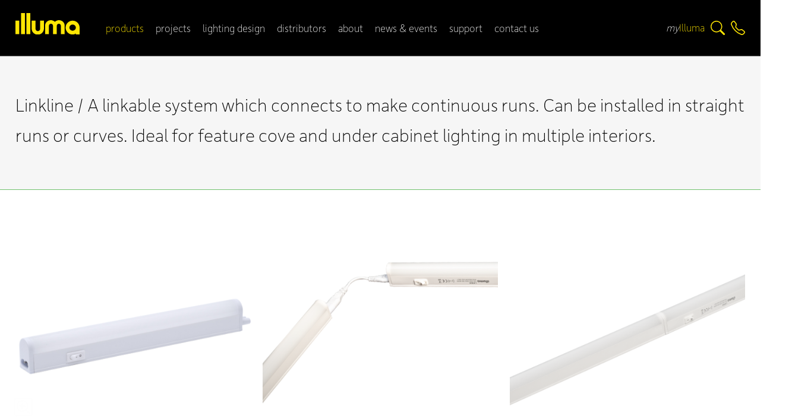

--- FILE ---
content_type: text/html
request_url: https://www.illuma.co.uk/shopsc/linkline/140.htm
body_size: 128265
content:

<!DOCTYPE html>
<html lang="en"><!-- InstanceBegin template="/Templates/nested-1col.dwt" codeOutsideHTMLIsLocked="false" -->
<head>
<meta charset=iso-8859-1">
<meta http-equiv="X-UA-Compatible" content="IE=edge">
<meta http-equiv="imagetoolbar" content="no">
<meta name="viewport" content="width=device-width, initial-scale=1, maximum-scale=1">
<!-- InstanceBeginEditable name="doctitle" -->

	<title>Linkline - Illuma</title>
	<meta name="description" content=""/><meta name="keywords" content="" />
    <link rel="canonical" href="https://www.illuma.co.uk/shopsc/linkline/140.htm" />
    
<!-- InstanceEndEditable -->
<link rel="icon" href="/favicon.ico" type="image/x-icon" />
<link rel="shortcut icon" href="/favicon.ico" type="image/x-icon" />
<link rel="apple-touch-icon" href="/images/apple-touch-icon.png" />
<link rel="apple-touch-icon-precomposed" href="/images/apple-touch-icon.png"/>
<link rel="stylesheet" type="text/css" href="/css/appearance2.css?d=202307052200" />
<link rel="stylesheet" type="text/css" href="/css/layout2.css?d=202307052200" />
<link rel="stylesheet" type="text/css" href="/css/responsive2.css?d=202308251444" />
<!--[if IE]>
  <link rel="stylesheet" type="text/css" href="/css/all-ie-only.css" />
<![endif]-->
<link rel="stylesheet" href="https://use.typekit.net/ddv1jvt.css">
<link rel="stylesheet" href="//code.jquery.com/ui/1.12.1/themes/base/jquery-ui.css">
<link rel="stylesheet" href="https://cdnjs.cloudflare.com/ajax/libs/fancybox/3.3.5/jquery.fancybox.min.css" />

<!-- InstanceBeginEditable name="head" -->
<link rel="stylesheet" href="https://cdn.jsdelivr.net/npm/swiper@9/swiper-bundle.min.css" />
<style type="text/css">
	#navigation ul li #navFirst {
		color:#ffe600;
	}
    .trdata a[href^=tel] {
        color: #000000;
        text-decoration: none;
        pointer-events: none;
    }
    #product-filters {
        background: #f6f6f6;
        padding-top: 60px;
        padding-bottom: 60px;
    }
    #filter-form fieldset div {
        margin: 0;
        width: 100%;
    }
    #filter-form fieldset div div {
        box-sizing: border-box;
        clear: none;
        float: left;
        margin-bottom: 16px;
        padding-right: 15px;
        width: 25%;
    }
    #filter-form fieldset div div label {
        float: left;
        margin-right: 0;
        width: 100%;
    }

    #filter-form fieldset div div select {
        float: left;
        width: 100%;
    }
    #filter-form input {
        background-color: #f6f6f6;
    }
    #filter-form input:not([type=submit]), #filter-form select {
        background-color: #f6f6f6;
        border: none;
        border-radius: 0;;
        border-bottom: 2px solid var(--black);
        transition: all .4s ease;
    }
    #filter-form input.filter-button, #filter-form a.filter-button {
        background-color: #f6f6f6;
        border: 1px solid var(--black);
        color: var(--black);
        cursor: pointer;
        display: block;
        font-size: 1.2em;
        padding: 10px;
        width: 200px;
        text-align: center;
        text-decoration: none;
        transition: background-color 0.8s cubic-bezier(.19,1,.22,1), color 0.8s cubic-bezier(.19,1,.22,1);
    }
    #filter-form input.filter-button:hover, #filter-form a.filter-button:hover {
        background-color: var(--black);
        color: var(--white);
    }
    #related-installations .galleryContainer {
        margin-bottom: 0px;
    }
    #mobile-filters {
        border-bottom: 1px solid var(--black);
        display: none;
        padding: 15px 0;
    }
    #mobile-filter-button {
        display: flex;
        align-items: center;
    }
    #productSliderWrap div.swiper-slide img {
        max-width: 100%;
        height: auto;
    }
    #products-pager {
		background-color: var(--white);
		height: 1px;
		width: 100%;
    	margin: 0 auto;
	}

	#products-pager .swiper-pagination-progressbar-fill {
		background: #71c26e;
	}
    .swiper-horizontal>.swiper-pagination-progressbar, .swiper-pagination-progressbar.swiper-pagination-horizontal, .swiper-pagination-progressbar.swiper-pagination-vertical.swiper-pagination-progressbar-opposite, .swiper-vertical>.swiper-pagination-progressbar.swiper-pagination-progressbar-opposite {
		bottom: 0px;
		top: auto;
	}
    #products-controls {
        display: block;
        float: right;
        width: 80px;
    }
    #swiper-products-prev, #swiper-products-next {
        cursor: pointer;
        display: inline;
        float: left;
        padding: 5px;
        width: 30px;
    }
    .swiper-button-disabled {
        opacity: 0.5;
    }

    @media (min-width: 768px) and (max-width: 1024px) and (orientation: portrait) {
        #filter-form fieldset div div {
            width: 33.3%;
        }
        #icons-key {
            display: inline-block;
        }
    }

    @media (max-width: 767px) {
        #mobile-filters {
            display: block;
        }
        #product-filters {
            display: none;
        }
        #filter-form fieldset div div {
            padding-right: 0;
            width: 100%;
        }
        #icons-key {
            display: inline-block;
        }
        #productDescription .col-6 {
            margin: 0;
            width: 100%;
        }
        #productDescriptionButtons {
            display: block;
        }

        #productDescriptionButtons a, #productDescriptionButtons a:hover, #productDescriptionButtons a:visited {
            display: inline-flex;
            width: 48%;
        }

        #productDescriptionButtons a:nth-of-type(3n) {
            margin-right: 0;
        }

        
    }

    @media (max-width: 576px) {
        #productDescriptionButtons a, #productDescriptionButtons a:hover, #productDescriptionButtons a:visited {
            display: inline-flex;
            width: 98%;
        }

        #productDescriptionButtons a:nth-of-type(3n) {
            margin-right: 2%;
        } 
        #productDescriptionButtons a:nth-of-type(2n) {
            margin-right: 0;
        } 
    }
</style>
<!-- Used to apply colours to WYSIWYG Headings -->

<link rel="stylesheet" type="text/css" href="/css/smoothness/jquery-ui-1.10.3.custom.min.css" />
<link rel="stylesheet" type="text/css" href="/css/colorbox.css" />
<!-- InstanceEndEditable -->
<script src="https://consent.cookiefirst.com/sites/illuma.co.uk-14d69e8a-1485-41f8-b216-c73a11fd7b18/consent.js"></script>
<!-- Analytics Code Start -->
<script>
  (function(i,s,o,g,r,a,m){i['GoogleAnalyticsObject']=r;i[r]=i[r]||function(){
  (i[r].q=i[r].q||[]).push(arguments)},i[r].l=1*new Date();a=s.createElement(o),
  m=s.getElementsByTagName(o)[0];a.async=1;a.src=g;m.parentNode.insertBefore(a,m)
  })(window,document,'script','//www.google-analytics.com/analytics.js','ga');

  ga('create', 'UA-58487426-1', 'auto');
  ga('send', 'pageview');

</script>

<!-- Analytics Code End -->

<!-- GA4 -Google tag (gtag.js) -->
<script async src="https://www.googletagmanager.com/gtag/js?id=G-PDLMVZ4TQX"></script>
<script>
  window.dataLayer = window.dataLayer || [];
  function gtag(){dataLayer.push(arguments);}
  gtag('js', new Date());

  gtag('config', 'G-PDLMVZ4TQX');
</script>

<meta name="p:domain_verify" content="39058f99cf83c6c75a103b0ab4b07f27"/> 
</head>

<body>
<div id="skip-navigation"><a href="#startcontent"><img src="/images/spacer.gif" alt="skip to main content" width="7" height="7"/></a></div>
<div id="wrapper-header" style="background:var(--black) !important;" >
	<div class="wrapper-inner-large">
        <div id="header">
            <div id="header-left">
                <div id="header_graphic"><a href="/"><img src="/images/logo.svg" alt="Illuma" width="108" /></a></div>
            </div>
            <div id="wrapper-navigation">
    <div id="navigation"><a name="mainnavigation" id="mainnavigation"></a>
    <div class="wrap" id="navigation-inner">
        <div class="mobile-close">
            <svg xmlns="http://www.w3.org/2000/svg" width="48" height="48" fill="var(--black)" class="bi bi-x-lg" viewBox="0 0 16 16">
                <path d="M2.146 2.854a.5.5 0 1 1 .708-.708L8 7.293l5.146-5.147a.5.5 0 0 1 .708.708L8.707 8l5.147 5.146a.5.5 0 0 1-.708.708L8 8.707l-5.146 5.147a.5.5 0 0 1-.708-.708L7.293 8 2.146 2.854Z"/>
            </svg>
        </div>
        <ul class="closed">
            <li><a id="navFirst" class="subnavTitle" href="#">products</a>
                <div class="sub closed" id="subProducts">
                    <div class="subNav">
                        <span class="subnav-close">
                            <svg xmlns="http://www.w3.org/2000/svg" width="48" height="48" fill="var(--black)" class="bi bi-x-lg" viewBox="0 0 16 16">
                                <path d="M2.146 2.854a.5.5 0 1 1 .708-.708L8 7.293l5.146-5.147a.5.5 0 0 1 .708.708L8.707 8l5.147 5.146a.5.5 0 0 1-.708.708L8 8.707l-5.146 5.147a.5.5 0 0 1-.708-.708L7.293 8 2.146 2.854Z"/>
                            </svg>
                        </span>
                        <div class="wrapper-inner-large">
                            <span class="nav-title">Products</span>
                           
                            <div class="clearboth"><!-- x --></div>
                            <div id="desktop-nav">
                                <ul><li class="nav_1"><a href="/shopc/spotlights/1.htm"><span>1/</span> spotlights</a></li><li class="nav_2"><a href="/shopc/linear/9.htm"><span>2/</span> linear</a></li><li class="nav_3"><a href="/shopc/track-systems/3.htm"><span>3/</span> track systems</a></li><li class="nav_4"><a href="/shopc/project-downlights/2.htm"><span>4/</span> project downlights</a></li><li class="nav_5"><a href="/shopc/commercial-downlights/5.htm"><span>5/</span> commercial downlights</a></li></ul class="hideOnSmallTablet"><ul class="hideOnSmallTablet"><li class="nav_6"><a href="/shopc/feature/4.htm"><span>6/</span> feature</a></li><li class="nav_7"><a href="/shopc/exterior/10.htm"><span>7/</span> exterior</a></li><li class="nav_8"><a href="/shopc/emergency/6.htm"><span>8/</span> emergency</a></li><li class="nav_9"><a href="/shopc/components/7.htm"><span>9/</span> components</a></li></ul><ul id="navBottom"><li class="navNewProducts"><a href="/new-products.htm">New Products</a></li><li class="navAdvancedSearch"><a href="/product_search.htm" >Advanced Search</a></li><li class="navNettPrices"><a href="/nett-prices.htm">Nett trade price list</a></li></ul>
                            </div>
                            <div id="mobile-nav">
                                <ul><li class="nav_1"><a href="/shopc/spotlights/1.htm"><span>1/</span> spotlights</a></li><li class="nav_2"><a href="/shopc/linear/9.htm"><span>2/</span> linear</a></li><li class="nav_3"><a href="/shopc/track-systems/3.htm"><span>3/</span> track systems</a></li><li class="nav_4"><a href="/shopc/project-downlights/2.htm"><span>4/</span> project downlights</a></li><li class="nav_5"><a href="/shopc/commercial-downlights/5.htm"><span>5/</span> commercial downlights</a></li><li class="nav_6"><a href="/shopc/feature/4.htm"><span>6/</span> feature</a></li><li class="nav_7"><a href="/shopc/exterior/10.htm"><span>7/</span> exterior</a></li><li class="nav_8"><a href="/shopc/emergency/6.htm"><span>8/</span> emergency</a></li><li class="nav_9"><a href="/shopc/components/7.htm"><span>9/</span> components</a></li></ul><ul id="navBottom"><li class="navNewProducts"><a href="/new-products.htm">New Products</a></li><li class="navAdvancedSearch"><a href="/product_search.htm" >Advanced Search</a></li><li class="navNettPrices"><a href="/nett-prices.htm">Nett trade price list</a></li></ul>
                            </div>
                            <div class="clearboth"><!-- x --></div>
                        </div>
                        <div class="clearboth"><!-- x --></div>    
                    </div>        
                </div>        
            </li>
            <li><a id="navInstallations" class="subnavTitle" href="#">projects</a>
                <div class="sub closed" id="subProjects">
                    <div class="subNav">
                        <span class="subnav-close">
                            <svg xmlns="http://www.w3.org/2000/svg" width="48" height="48" fill="var(--black)" class="bi bi-x-lg" viewBox="0 0 16 16">
                                <path d="M2.146 2.854a.5.5 0 1 1 .708-.708L8 7.293l5.146-5.147a.5.5 0 0 1 .708.708L8.707 8l5.147 5.146a.5.5 0 0 1-.708.708L8 8.707l-5.146 5.147a.5.5 0 0 1-.708-.708L7.293 8 2.146 2.854Z"/>
                            </svg>
                        </span>
                        <div class="wrapper-inner-large">
                            <span class="nav-title">Projects</span>
                           
                            <div class="clearboth"><!-- x --></div>
                            <ul>
                               <li class="nav_white"><a href="/case-studies.htm"><span>1/</span> case studies</a></li>
                               <li class="nav_white"><a href="/installations.htm"><span>2/</span> installations</a></li>
                               <li class="nav_white"><a href="/videos.htm"><span>3/</span> videos</a></li>
                            </ul>
                            <div class="clearboth"><!-- x --></div> 
                        </div>
                        <div class="clearboth"><!-- x --></div>
                    </div>      
                </div>    
            </li>
            
            <li><a id="navDesign" href="/design-service.htm">lighting design</a></li>
            <li><a id="navDistributor" href="/distributor-finder.htm">distributors</a></li>
            <li><a id="navAbout" class="subnavTitle" href="#">about</a>
                <div class="sub closed" id="subAbout">
                    <div class="subNav">
                        <span class="subnav-close">
                            <svg xmlns="http://www.w3.org/2000/svg" width="48" height="48" fill="var(--black)" class="bi bi-x-lg" viewBox="0 0 16 16">
                                <path d="M2.146 2.854a.5.5 0 1 1 .708-.708L8 7.293l5.146-5.147a.5.5 0 0 1 .708.708L8.707 8l5.147 5.146a.5.5 0 0 1-.708.708L8 8.707l-5.146 5.147a.5.5 0 0 1-.708-.708L7.293 8 2.146 2.854Z"/>
                            </svg>
                        </span>
                        <div class="wrapper-inner-large">
                            <span class="nav-title">About</span>
                            
                            <div class="clearboth"><!-- x --></div>
                            <ul><li class="nav_white"><a href="/about.htm"><span>1/</span> about illuma</a></li><li class="nav_white"><a href="/about/mission--values/1.htm"><span>2/</span> mission &#038; values</a></li><li class="nav_white"><a href="/about/quality--compliance/2.htm"><span>3/</span> quality &#038; compliance</a></li><li class="nav_white"><a href="/about/design--development/10.htm"><span>4/</span> design &#038; development</a></li><li class="nav_white"><a href="/about/the-team/6.htm"><span>5/</span> the team</a></li></ul class="hideOnSmallTablet"><ul class="hideOnSmallTablet"><li class="nav_white"><a href="/about/our-services/11.htm"><span>6/</span> our services</a></li><li class="nav_white"><a href="/about/summary/12.htm"><span>7/</span> summary</a></li><li class="nav_white"><a href="/about/international/9.htm"><span>8/</span> international</a></li><li class="nav_white"><a href="/about/searchlight-electric/8.htm"><span>9/</span> searchlight electric</a></li><li class="nav_white"><a href="/about/careers/7.htm"><span>10/</span> careers</a></li></ul>
                            <div class="clearboth"><!-- x --></div> 
                        </div>
                        <div class="clearboth"><!-- x --></div>
                    </div>      
                </div>
            </li>
            <li><a id="navNews" href="/news.htm">news &amp; events</a></li>
            <li><a id="navSupport" href="/support.htm">support</a></li>
            <!--<li><a id="navCatalogue" href="/catalogue.htm">catalogue</a></li>-->
            <li><a id="navContact" href="/contact.htm">contact us</a></li>
        </ul>
    </div>
</div>
</div>
            <div id="header-right">
                <div id="nav-icon">
                    <span></span>
                    <span></span>
                    <span></span>
                    <span></span>
                </div>
                <ul>
                    <li id="myIllumaDesktop"><a href="/members.htm"><em>my</em><span class="yellowtext"><span class="capitalize">I</span>lluma</span></a></li>
                    <!--<li id="myIllumaMobile"><a href="/members.htm"><svg xmlns="http://www.w3.org/2000/svg" width="24" height="24" fill="#ffe603"  class="bi bi-person-workspace" viewBox="0 0 16 16">
                        <path d="M4 16s-1 0-1-1 1-4 5-4 5 3 5 4-1 1-1 1H4Zm4-5.95a2.5 2.5 0 1 0 0-5 2.5 2.5 0 0 0 0 5Z"/>
                        <path d="M2 1a2 2 0 0 0-2 2v9.5A1.5 1.5 0 0 0 1.5 14h.653a5.373 5.373 0 0 1 1.066-2H1V3a1 1 0 0 1 1-1h12a1 1 0 0 1 1 1v9h-2.219c.554.654.89 1.373 1.066 2h.653a1.5 1.5 0 0 0 1.5-1.5V3a2 2 0 0 0-2-2H2Z"/>
                      </svg></a>
                    </li>-->
                    <li>
                        <a id="searchIcon" href="#">
                            <svg xmlns="http://www.w3.org/2000/svg" width="24" height="24" fill="#ffe603" class="bi bi-search" viewBox="0 0 16 16">
                                <path d="M11.742 10.344a6.5 6.5 0 1 0-1.397 1.398h-.001c.03.04.062.078.098.115l3.85 3.85a1 1 0 0 0 1.415-1.414l-3.85-3.85a1.007 1.007 0 0 0-.115-.1zM12 6.5a5.5 5.5 0 1 1-11 0 5.5 5.5 0 0 1 11 0z"/>
                            </svg>
                        </a>
                    </li>
                    <li>
                        <a id="phoneIcon" href="tel:+441332818200">
                            <svg xmlns="http://www.w3.org/2000/svg" width="24" height="24" fill="#ffe603" class="bi bi-telephone" viewBox="0 0 16 16">
                                <path d="M3.654 1.328a.678.678 0 0 0-1.015-.063L1.605 2.3c-.483.484-.661 1.169-.45 1.77a17.568 17.568 0 0 0 4.168 6.608 17.569 17.569 0 0 0 6.608 4.168c.601.211 1.286.033 1.77-.45l1.034-1.034a.678.678 0 0 0-.063-1.015l-2.307-1.794a.678.678 0 0 0-.58-.122l-2.19.547a1.745 1.745 0 0 1-1.657-.459L5.482 8.062a1.745 1.745 0 0 1-.46-1.657l.548-2.19a.678.678 0 0 0-.122-.58L3.654 1.328zM1.884.511a1.745 1.745 0 0 1 2.612.163L6.29 2.98c.329.423.445.974.315 1.494l-.547 2.19a.678.678 0 0 0 .178.643l2.457 2.457a.678.678 0 0 0 .644.178l2.189-.547a1.745 1.745 0 0 1 1.494.315l2.306 1.794c.829.645.905 1.87.163 2.611l-1.034 1.034c-.74.74-1.846 1.065-2.877.702a18.634 18.634 0 0 1-7.01-4.42 18.634 18.634 0 0 1-4.42-7.009c-.362-1.03-.037-2.137.703-2.877L1.885.511z"/>
                            </svg>
                        </a>
                    </li>
                </ul>
                <div id="head-phone">
                    <p>+44(0)1332818200</p>
                </div>
                
            </div>
            <div class="clearboth"><!-- x --></div>
        </div>
        </div>
</div>

<!-- InstanceBeginEditable name="content" -->
    	
        
        
        <div class="wrapper-content" style="border-bottom: 1px solid #71c26e"; id="productText">
        	<div class="wrapper-inner-large">
                <p>Linkline /&nbsp;A linkable system which connects to make continuous runs. Can be installed in straight runs or curves. Ideal for feature cove and under cabinet lighting in multiple interiors.</p>        	
            </div>
        </div>
            
        <div class="wrapper-content" id="product-slider-container">
			<div class="wrapper-inner-large">
                <div class="col col-12">
                    <div class="swiper" id="productSliderWrap">
                        <div class="swiper-wrapper" id="productSlider">
                            <div class="swiper-slide"><img src="https://res.cloudinary.com/searchlight/image/upload/h_480,w_480/v1681913397/ILLUMA/UC4/web/linear/linkline-led/linkline-led_1.png" alt="Linkline" width="480" height="480"/><div class="swiper-caption"><span>Linkline</span></div></div><div class="swiper-slide"><img src="https://res.cloudinary.com/searchlight/image/upload/h_480,w_480/v1681913399/ILLUMA/UC4/web/linear/linkline-led/linkline-led_2.png" alt="Linkline" width="480" height="480"/><div class="swiper-caption"><span>Flexible Connection</span></div></div><div class="swiper-slide"><img src="https://res.cloudinary.com/searchlight/image/upload/h_480,w_480/v1681913401/ILLUMA/UC4/web/linear/linkline-led/linkline-led_3.png" alt="Linkline" width="480" height="480"/><div class="swiper-caption"><span>Continuous Run</span></div></div><div class="swiper-slide"><img src="https://res.cloudinary.com/searchlight/image/upload/h_480,w_480/v1681913404/ILLUMA/UC4/web/linear/linkline-led/linkline-led--fixing-clips_4.png" alt="Linkline" width="480" height="480"/><div class="swiper-caption"><span>Fixing Clips</span></div></div><div class="swiper-slide"><img src="https://res.cloudinary.com/searchlight/image/upload/h_480,w_480/v1681913407/ILLUMA/UC4/web/linear/linkline-led/linkline-led--1800mm-live-feed-cable_5.png" alt="Linkline" width="480" height="480"/><div class="swiper-caption"><span>1800mm Live Feed Cable</span></div></div><div class="swiper-slide"><img src="https://res.cloudinary.com/searchlight/image/upload/h_480,w_480/v1681913410/ILLUMA/UC4/web/linear/linkline-led/linkline-led--flexible-connector_6.png" alt="Linkline" width="480" height="480"/><div class="swiper-caption"><span>Flexible Connector</span></div></div>
                            
                        </div> 
                        <div class="clearboth"><!-- x --></div>
                        <div id="products-pager"></div>
                        <div class="clearboth"><!-- x --></div>
                    </div>
                    <div class="clearboth"><!-- x --></div>
                    <div id="products-controls">
                        <div id="swiper-products-prev">
                            <svg xmlns="http://www.w3.org/2000/svg" width="30" height="30" fill="#71c26e" class="bi bi-chevron-left" viewBox="0 0 16 16">
                                <path fill-rule="evenodd" d="M11.354 1.646a.5.5 0 0 1 0 .708L5.707 8l5.647 5.646a.5.5 0 0 1-.708.708l-6-6a.5.5 0 0 1 0-.708l6-6a.5.5 0 0 1 .708 0z"/>
                            </svg>
                        </div>
                        <div id="swiper-products-next">
                            <svg xmlns="http://www.w3.org/2000/svg" width="30" height="30" fill="#71c26e" class="bi bi-chevron-right" viewBox="0 0 16 16">
                                <path fill-rule="evenodd" d="M4.646 1.646a.5.5 0 0 1 .708 0l6 6a.5.5 0 0 1 0 .708l-6 6a.5.5 0 0 1-.708-.708L10.293 8 4.646 2.354a.5.5 0 0 1 0-.708z"/>
                            </svg>
                        </div>
                        <div class="clearboth"><!-- x --></div>
                    </div> 
                    <div class="clearboth"><!-- x --></div>  
                    
                </div>
                <div class="clearboth"><!-- x --></div> 
            </div>
        </div>
        <div class="wrapper-content" id="productDescriptionContainer">
			<div class="wrapper-inner-large"> 
                <div class="col col-12" id="descContainer">
                    <div class="productContent" id="productDescription">
                        <h2 style="color: #71c26e !important;">Product details &amp; features</h2>
                        <div class="col col-6 col-no-margin">
                            <p>The Linkline linear lighting solution is the ideal choice for retail lighting solutions, commercial lighting solutions and display lighting. Ideal for applications that require cover lighting and undercabinet lighting.</p>
<ul style="list-style-type: square;">
<li>Suitable for vertical mounting.</li>
<li>Linkline comes complete with fixing clips &amp; screws.</li>
<li>Each individual Linkline can be switched ON or OFF separately.</li>
<li>Linkline requires one live feed cable per run.</li>
<li>Max 250W per continuous run.</li>
</ul>
                            <div class="clearboth"><!-- x --></div>
                        </div>
                        <div class="col col-6" id="product-features"> 
                            <h3>Options available:</h3><div class="feature-icon"><h4>Lumen output</h4><img src="https://res.cloudinary.com/searchlight/image/upload/h_80/v1686836230/ILLUMA/UC4/web/feature%20icons/linkline-lumens.png" alt="Lumen output" height="80"/></div><div class="feature-icon"><h4>Beam angle</h4><img src="https://res.cloudinary.com/searchlight/image/upload/h_80/v1686836230/ILLUMA/UC4/web/feature%20icons/linkline-angle.png" alt="Beam angle" height="80"/></div><div class="feature-icon"><h4>Colour temp.</h4><img src="https://res.cloudinary.com/searchlight/image/upload/h_80/v1686836228/ILLUMA/UC4/web/feature%20icons/colour-temp-3-4k.png" alt="Colour temp." height="80"/></div><div class="feature-icon"><h4>Body sizes</h4><img src="https://res.cloudinary.com/searchlight/image/upload/h_80/v1686836233/ILLUMA/UC4/web/feature%20icons/linkline-size.png" alt="Body sizes" height="80"/></div><div class="feature-icon"><h4>Body colour</h4><img src="https://res.cloudinary.com/searchlight/image/upload/h_80/v1686836235/ILLUMA/UC4/web/feature%20icons/white.png" alt="Body colour" height="80"/></div><div class="feature-icon"><h4>Vertical mount</h4><img src="https://res.cloudinary.com/searchlight/image/upload/h_80/v1686836213/ILLUMA/UC4/web/feature%20icons/vertical-mount-linear.png" alt="Vertical mount" height="80"/></div><div class="feature-icon"><h4>Surface mount</h4><img src="https://res.cloudinary.com/searchlight/image/upload/h_80/v1686836216/ILLUMA/UC4/web/feature%20icons/surface-mount-linear.png" alt="Surface mount" height="80"/></div><div class="clearboth"><!-- x --></div><h3>Specification:</h3><div class="feature-icon"><h4>LED chip / CRI</h4><img src="https://res.cloudinary.com/searchlight/image/upload/h_80/v1686836224/ILLUMA/UC4/web/feature%20icons/cri-80-epistar.png" alt="LED chip / CRI" height="80"/></div><div class="feature-icon"><h4>IP rating</h4><img src="https://res.cloudinary.com/searchlight/image/upload/h_80/v1686836201/ILLUMA/UC4/web/feature%20icons/ip20.png" alt="IP rating" height="80"/></div><div class="feature-icon"><h4>Wide beam</h4><img src="https://res.cloudinary.com/searchlight/image/upload/h_80/v1686836224/ILLUMA/UC4/web/feature%20icons/linear-wide-beam.png" alt="Wide beam" height="80"/></div><div class="feature-icon"><h4>Joinable</h4><img src="https://res.cloudinary.com/searchlight/image/upload/h_80/v1686836218/ILLUMA/UC4/web/feature%20icons/joinable.png" alt="Joinable" height="80"/></div><div class="clearboth"><!-- x --></div>
                        	                       

                            <div class="clearboth"><!-- x --></div>                     
                        </div>
                        <div class="clearboth"><!-- x --></div>
                    </div>
                    <div class="clearboth"><!-- x --></div>
                </div>
                <div class="col col-12 col-no-margin">
                    <div id="productDescriptionButtons">

                        <a id="dimensions" data-fancybox="dimensions" href="https://res.cloudinary.com/searchlight/image/upload/h_480,w_480/v1681913428/ILLUMA/UC4/web/linear/linkline-led/linkline-led_19.png" data-bg="#262627" class="button-2" style="border-bottom: 1px solid #71c26e";>Dimensions &gt;</a><a id="video" data-fancybox="video" data-width="640" data-height="360" href="https://www.youtube-nocookie.com/embed/wy3saKWaozE" class="button-3" style="border-bottom: 1px solid #71c26e";>Play product video &gt;<img src="/images/yt_logo.png" alt="Play Video" width="80" height="18"></a><a src="#"  data-fancybox data-type="ajax" data-id="6" data-range="140" href="javascript:;" class="gallery-view application button-4" style="border-bottom: 1px solid #71c26e";>View installation images &gt;</a>
                        <a id="distributorLink" href="/distributor-finder.htm" style="border-bottom: 1px solid #71c26e";>Find a distributor &gt;</a>
                        <div class="clearboth"><!-- x --></div>              
                    </div>
                    <div class="clearboth"><!-- x --></div>		         
                </div>
                <div class="clearboth"><!-- x --></div>                 		
            </div>
            <div class="clearboth"><!-- x --></div>
        </div>
        
    <div class="clearboth"><!-- x --></div>
        
    <div class="wrapper-content">
        <div class="wrapper-inner-large">
            <div class="col col-12">
                
                    <h1 class="h1 lighttext" style="color: #71c26e !important;">Linkline product selector</h1>
                
                
                <p>Select your options from the dropdowns in the filter row to create your product code.</p>
                <div class="clearboth"><!-- x --></div>
            </div>
            <div class="clearboth"><!-- x --></div>
        </div>
    </div>

    <div class="clearboth"><!-- x --></div>

    <div class="wrapper-content" id="mobile-filters">
        <div class="wrapper-inner-large">
            <div id="mobile-filter-button">
                <svg xmlns="http://www.w3.org/2000/svg" width="32" height="32" fill="var(--black)" class="bi bi-filter" viewBox="0 0 16 16">
                    <path d="M6 10.5a.5.5 0 0 1 .5-.5h3a.5.5 0 0 1 0 1h-3a.5.5 0 0 1-.5-.5zm-2-3a.5.5 0 0 1 .5-.5h7a.5.5 0 0 1 0 1h-7a.5.5 0 0 1-.5-.5zm-2-3a.5.5 0 0 1 .5-.5h11a.5.5 0 0 1 0 1h-11a.5.5 0 0 1-.5-.5z"/>
                </svg> Filter results
            </div>
            <div class="clearboth"><!-- x --></div>
        </div>
        <div class="clearboth"><!-- x --></div>
    </div>

    <div class="clearboth"><!-- x --></div>
    <div class="wrapper-content" id="product-filters">
        <div class="wrapper-inner-large">        
            <form action="/shopsc/linkline/140.htm" id="filter-form" method="get">
                <fieldset>
                    <div>
                        <div><label for="m_lumens">Lumen Output(lm)</label><select name="m_lumens"  class="contactInput filter-select" id="m_lumens">
<option value="" >Any</option>
<option value="-" >-</option>
<option value="300" >300</option>
<option value="720" >720</option>
<option value="1050" >1050</option>
<option value="1550" >1550</option>
<option value="1800" >1800</option>
</select>
</div><div><label for="m_wattage">Wattage</label><select name="m_wattage"  class="contactInput filter-select" id="m_wattage">
<option value="" >Any</option>
<option value="-" >-</option>
<option value="13.4W" >13.4W</option>
<option value="19.1W" >19.1W</option>
<option value="23.4W" >23.4W</option>
<option value="4.5W" >4.5W</option>
<option value="9.2W" >9.2W</option>
</select>
</div><div><label for="m_temperature">Colour Temperature</label><select name="m_temperature"  class="contactInput filter-select" id="m_temperature">
<option value="" >Any</option>
<option value="-" >-</option>
<option value="Neutral White" >Neutral White</option>
<option value="Warm White" >Warm White</option>
</select>
</div><div><label for="m_size">Size(mm)</label><select name="m_size"  class="contactInput filter-select" id="m_size">
<option value="" >Any</option>
<option value="150" >150</option>
<option value="1800" >1800</option>
<option value="25 x 1150 x 36" >25 x 1150 x 36</option>
<option value="25 x 1450 x 36" >25 x 1450 x 36</option>
<option value="25 x 289 x 36" >25 x 289 x 36</option>
<option value="25 x 550 x 36" >25 x 550 x 36</option>
<option value="25 x 850 x 36" >25 x 850 x 36</option>
</select>
</div>
                    </div>
                </fieldset>
                <fieldset>
                    <div>
                        <a href="/shopsc/linkline/140.htm" class="filter-button">Clear Filters</a>
                    </div>
                </fieldset>
                
            </form>
            <div class="clearboth"><!-- x --></div>
        </div>
        <div class="clearboth"><!-- x --></div>
    </div> 

    <div class="clearboth"><!-- x --></div>

    <div class="wrapper-content">
        <div class="wrapper-inner-large"> 
            <div class="clearboth"><!-- x --></div>
            <div id="my-projects"></div>
            <div id="icons-key"><h3><strong>Key:</strong></h3><div class="icon"><div class="icon-image"><svg xmlns="http://www.w3.org/2000/svg" width="20" height="20" fill="currentColor" class="bi bi-repeat" viewBox="0 0 16 16"><path d="M11 5.466V4H5a4 4 0 0 0-3.584 5.777.5.5 0 1 1-.896.446A5 5 0 0 1 5 3h6V1.534a.25.25 0 0 1 .41-.192l2.36 1.966c.12.1.12.284 0 .384l-2.36 1.966a.25.25 0 0 1-.41-.192Zm3.81.086a.5.5 0 0 1 .67.225A5 5 0 0 1 11 13H5v1.466a.25.25 0 0 1-.41.192l-2.36-1.966a.25.25 0 0 1 0-.384l2.36-1.966a.25.25 0 0 1 .41.192V12h6a4 4 0 0 0 3.585-5.777.5.5 0 0 1 .225-.67Z"/></svg></div><div class="icon-title"><p>Add to Product Comparison</p></div></div><div class="icon"><div class="icon-image"><svg xmlns="http://www.w3.org/2000/svg" width="20" height="20" fill="currentColor" class="bi bi-building-add" viewBox="0 0 16 16"><path d="M12.5 16a3.5 3.5 0 1 0 0-7 3.5 3.5 0 0 0 0 7Zm.5-5v1h1a.5.5 0 0 1 0 1h-1v1a.5.5 0 0 1-1 0v-1h-1a.5.5 0 0 1 0-1h1v-1a.5.5 0 0 1 1 0Z"/><path d="M2 1a1 1 0 0 1 1-1h10a1 1 0 0 1 1 1v6.5a.5.5 0 0 1-1 0V1H3v14h3v-2.5a.5.5 0 0 1 .5-.5H8v4H3a1 1 0 0 1-1-1V1Z"/><path d="M4.5 2a.5.5 0 0 0-.5.5v1a.5.5 0 0 0 .5.5h1a.5.5 0 0 0 .5-.5v-1a.5.5 0 0 0-.5-.5h-1Zm3 0a.5.5 0 0 0-.5.5v1a.5.5 0 0 0 .5.5h1a.5.5 0 0 0 .5-.5v-1a.5.5 0 0 0-.5-.5h-1Zm3 0a.5.5 0 0 0-.5.5v1a.5.5 0 0 0 .5.5h1a.5.5 0 0 0 .5-.5v-1a.5.5 0 0 0-.5-.5h-1Zm-6 3a.5.5 0 0 0-.5.5v1a.5.5 0 0 0 .5.5h1a.5.5 0 0 0 .5-.5v-1a.5.5 0 0 0-.5-.5h-1Zm3 0a.5.5 0 0 0-.5.5v1a.5.5 0 0 0 .5.5h1a.5.5 0 0 0 .5-.5v-1a.5.5 0 0 0-.5-.5h-1Zm3 0a.5.5 0 0 0-.5.5v1a.5.5 0 0 0 .5.5h1a.5.5 0 0 0 .5-.5v-1a.5.5 0 0 0-.5-.5h-1Zm-6 3a.5.5 0 0 0-.5.5v1a.5.5 0 0 0 .5.5h1a.5.5 0 0 0 .5-.5v-1a.5.5 0 0 0-.5-.5h-1Zm3 0a.5.5 0 0 0-.5.5v1a.5.5 0 0 0 .5.5h1a.5.5 0 0 0 .5-.5v-1a.5.5 0 0 0-.5-.5h-1Z"/></svg></div><div class="icon-title"><p>Add to <em>my</em> Illuma Project</p></div></div><div class="icon"><div class="icon-image"><svg xmlns="http://www.w3.org/2000/svg" width="20" height="20" fill="currentColor" class="bi bi-heart" viewBox="0 0 16 16"><path d="m8 2.748-.717-.737C5.6.281 2.514.878 1.4 3.053c-.523 1.023-.641 2.5.314 4.385.92 1.815 2.834 3.989 6.286 6.357 3.452-2.368 5.365-4.542 6.286-6.357.955-1.886.838-3.362.314-4.385C13.486.878 10.4.28 8.717 2.01L8 2.748zM8 15C-7.333 4.868 3.279-3.04 7.824 1.143c.06.055.119.112.176.171a3.12 3.12 0 0 1 .176-.17C12.72-3.042 23.333 4.867 8 15z"/></svg></div><div class="icon-title"><p>Add to <em>my</em> Illuma Favourites</p></div></div><div class="icon"><div class="icon-image"><img src="/images/iesicon-small.png" alt="IES File" width="24" height="24" /></div><div class="icon-title"><p>IES File</p></div></div><div class="icon"><div class="icon-image"><img src="/images/ldticon-small.png" alt="LDT File" width="24" height="24" /></div><div class="icon-title"><p>LDT File</p></div></div><div class="icon"><div class="icon-image"><img src="/images/pdficon-small.png" alt="PDF Icon" width="24" height="24" /></div><div class="icon-title"><p>Technical Data Sheet</p></div></div><div class="clearboth"><!-- x --></div></div>
            <div class="clearboth"><!-- x --></div>
        </div>
        <div class="clearboth"><!-- x --></div>
    </div> 

    <div class="clearboth"><!-- x --></div>

    <div class="wrapper-content">
        <div class="wrapper-inner-large">  

      	<p id="errors" class="redtext"></p><table class="table"><tr class="thead"><th id="productNo">No.</th><th>Product Code</th><th class="">Product Name</th><th class="">Lumen Output(lm)</th><th class="">Wattage(W)</th><th class="">Colour Temperature</th><th class="">Size(mm)</th><th class="lastColumn">Downloads</th></tr><tr class="trdata"  data-m_name="Linkline-300lm-4.5W-120�-Warm White-White-289mm"  data-m_lumens="300"  data-m_wattage="4.5W"  data-m_temperature="Warm White"  data-m_size="25 x 289 x 36" ><td class="hideOnSmallTablet">1</td><td class="productHead" data-title="1. Product Code">L4-WH/830<br><a href="#"  class="addtocomparison"  data-id="5340" data-category="9"><svg xmlns="http://www.w3.org/2000/svg" width="16" height="16" fill="currentColor" class="bi bi-repeat" viewBox="0 0 16 16"><path d="M11 5.466V4H5a4 4 0 0 0-3.584 5.777.5.5 0 1 1-.896.446A5 5 0 0 1 5 3h6V1.534a.25.25 0 0 1 .41-.192l2.36 1.966c.12.1.12.284 0 .384l-2.36 1.966a.25.25 0 0 1-.41-.192Zm3.81.086a.5.5 0 0 1 .67.225A5 5 0 0 1 11 13H5v1.466a.25.25 0 0 1-.41.192l-2.36-1.966a.25.25 0 0 1 0-.384l2.36-1.966a.25.25 0 0 1 .41.192V12h6a4 4 0 0 0 3.585-5.777.5.5 0 0 1 .225-.67Z"/></svg></a>  <a class="addtoproject" href="#"  data-id="5340"><svg xmlns="http://www.w3.org/2000/svg" width="16" height="16" fill="currentColor" class="bi bi-building-add" viewBox="0 0 16 16"><path d="M12.5 16a3.5 3.5 0 1 0 0-7 3.5 3.5 0 0 0 0 7Zm.5-5v1h1a.5.5 0 0 1 0 1h-1v1a.5.5 0 0 1-1 0v-1h-1a.5.5 0 0 1 0-1h1v-1a.5.5 0 0 1 1 0Z"/><path d="M2 1a1 1 0 0 1 1-1h10a1 1 0 0 1 1 1v6.5a.5.5 0 0 1-1 0V1H3v14h3v-2.5a.5.5 0 0 1 .5-.5H8v4H3a1 1 0 0 1-1-1V1Z"/><path d="M4.5 2a.5.5 0 0 0-.5.5v1a.5.5 0 0 0 .5.5h1a.5.5 0 0 0 .5-.5v-1a.5.5 0 0 0-.5-.5h-1Zm3 0a.5.5 0 0 0-.5.5v1a.5.5 0 0 0 .5.5h1a.5.5 0 0 0 .5-.5v-1a.5.5 0 0 0-.5-.5h-1Zm3 0a.5.5 0 0 0-.5.5v1a.5.5 0 0 0 .5.5h1a.5.5 0 0 0 .5-.5v-1a.5.5 0 0 0-.5-.5h-1Zm-6 3a.5.5 0 0 0-.5.5v1a.5.5 0 0 0 .5.5h1a.5.5 0 0 0 .5-.5v-1a.5.5 0 0 0-.5-.5h-1Zm3 0a.5.5 0 0 0-.5.5v1a.5.5 0 0 0 .5.5h1a.5.5 0 0 0 .5-.5v-1a.5.5 0 0 0-.5-.5h-1Zm3 0a.5.5 0 0 0-.5.5v1a.5.5 0 0 0 .5.5h1a.5.5 0 0 0 .5-.5v-1a.5.5 0 0 0-.5-.5h-1Zm-6 3a.5.5 0 0 0-.5.5v1a.5.5 0 0 0 .5.5h1a.5.5 0 0 0 .5-.5v-1a.5.5 0 0 0-.5-.5h-1Zm3 0a.5.5 0 0 0-.5.5v1a.5.5 0 0 0 .5.5h1a.5.5 0 0 0 .5-.5v-1a.5.5 0 0 0-.5-.5h-1Z"/></svg></a> <a class="addtowishlist" href="#"  data-id="5340"><svg xmlns="http://www.w3.org/2000/svg" width="16" height="16" fill="currentColor" class="bi bi-heart" viewBox="0 0 16 16"><path d="m8 2.748-.717-.737C5.6.281 2.514.878 1.4 3.053c-.523 1.023-.641 2.5.314 4.385.92 1.815 2.834 3.989 6.286 6.357 3.452-2.368 5.365-4.542 6.286-6.357.955-1.886.838-3.362.314-4.385C13.486.878 10.4.28 8.717 2.01L8 2.748zM8 15C-7.333 4.868 3.279-3.04 7.824 1.143c.06.055.119.112.176.171a3.12 3.12 0 0 1 .176-.17C12.72-3.042 23.333 4.867 8 15z"/></svg></a> <a href="#" id="1" class="showOnSmallTablet showProduct">&nbsp;</a></td><td class="productBody product_1 " data-title="Product Name">Linkline-300lm-4.5W-120�-Warm White-White-289mm</td><td class="productBody product_1 " data-title="Lumen Output(lm)">300</td><td class="productBody product_1 " data-title="Wattage(W)">4.5W</td><td class="productBody product_1 " data-title="Colour Temperature">Warm White</td><td class="productBody product_1 " data-title="Size(mm)">25 x 289 x 36</td><td class="productBody product_1 lastColumn downloadIcon" data-title="Downloads"><a class="link-9" href="/downloads/ies.asp?id=5340&pos=&dir=s_products"><img src="/images/iesicon-small.png" alt="IES" width="24" height="24" title="IES File" /></a><a class="link-9" href="/downloads/ldt.asp?id=5340&pos=&dir=s_products"><img src="/images/ldticon-small.png" alt="LDT" width="24" height="24" title="LDT File" /></a><a class="link-9" data-id="5340" href="/downloads/pdf_datasheet.asp?id=5340"><img src="/images/pdficon-small.png" alt="PDF" width="24" height="24" title="Technical Data Sheet" /></a></td></tr><tr class="trdata"  data-m_name="Linkline-300lm-4.5W-120�-Neutral White-White-289mm"  data-m_lumens="300"  data-m_wattage="4.5W"  data-m_temperature="Neutral White"  data-m_size="25 x 289 x 36" ><td class="hideOnSmallTablet">2</td><td class="productHead" data-title="2. Product Code">L4-WH/840<br><a href="#"  class="addtocomparison"  data-id="5341" data-category="9"><svg xmlns="http://www.w3.org/2000/svg" width="16" height="16" fill="currentColor" class="bi bi-repeat" viewBox="0 0 16 16"><path d="M11 5.466V4H5a4 4 0 0 0-3.584 5.777.5.5 0 1 1-.896.446A5 5 0 0 1 5 3h6V1.534a.25.25 0 0 1 .41-.192l2.36 1.966c.12.1.12.284 0 .384l-2.36 1.966a.25.25 0 0 1-.41-.192Zm3.81.086a.5.5 0 0 1 .67.225A5 5 0 0 1 11 13H5v1.466a.25.25 0 0 1-.41.192l-2.36-1.966a.25.25 0 0 1 0-.384l2.36-1.966a.25.25 0 0 1 .41.192V12h6a4 4 0 0 0 3.585-5.777.5.5 0 0 1 .225-.67Z"/></svg></a>  <a class="addtoproject" href="#"  data-id="5341"><svg xmlns="http://www.w3.org/2000/svg" width="16" height="16" fill="currentColor" class="bi bi-building-add" viewBox="0 0 16 16"><path d="M12.5 16a3.5 3.5 0 1 0 0-7 3.5 3.5 0 0 0 0 7Zm.5-5v1h1a.5.5 0 0 1 0 1h-1v1a.5.5 0 0 1-1 0v-1h-1a.5.5 0 0 1 0-1h1v-1a.5.5 0 0 1 1 0Z"/><path d="M2 1a1 1 0 0 1 1-1h10a1 1 0 0 1 1 1v6.5a.5.5 0 0 1-1 0V1H3v14h3v-2.5a.5.5 0 0 1 .5-.5H8v4H3a1 1 0 0 1-1-1V1Z"/><path d="M4.5 2a.5.5 0 0 0-.5.5v1a.5.5 0 0 0 .5.5h1a.5.5 0 0 0 .5-.5v-1a.5.5 0 0 0-.5-.5h-1Zm3 0a.5.5 0 0 0-.5.5v1a.5.5 0 0 0 .5.5h1a.5.5 0 0 0 .5-.5v-1a.5.5 0 0 0-.5-.5h-1Zm3 0a.5.5 0 0 0-.5.5v1a.5.5 0 0 0 .5.5h1a.5.5 0 0 0 .5-.5v-1a.5.5 0 0 0-.5-.5h-1Zm-6 3a.5.5 0 0 0-.5.5v1a.5.5 0 0 0 .5.5h1a.5.5 0 0 0 .5-.5v-1a.5.5 0 0 0-.5-.5h-1Zm3 0a.5.5 0 0 0-.5.5v1a.5.5 0 0 0 .5.5h1a.5.5 0 0 0 .5-.5v-1a.5.5 0 0 0-.5-.5h-1Zm3 0a.5.5 0 0 0-.5.5v1a.5.5 0 0 0 .5.5h1a.5.5 0 0 0 .5-.5v-1a.5.5 0 0 0-.5-.5h-1Zm-6 3a.5.5 0 0 0-.5.5v1a.5.5 0 0 0 .5.5h1a.5.5 0 0 0 .5-.5v-1a.5.5 0 0 0-.5-.5h-1Zm3 0a.5.5 0 0 0-.5.5v1a.5.5 0 0 0 .5.5h1a.5.5 0 0 0 .5-.5v-1a.5.5 0 0 0-.5-.5h-1Z"/></svg></a> <a class="addtowishlist" href="#"  data-id="5341"><svg xmlns="http://www.w3.org/2000/svg" width="16" height="16" fill="currentColor" class="bi bi-heart" viewBox="0 0 16 16"><path d="m8 2.748-.717-.737C5.6.281 2.514.878 1.4 3.053c-.523 1.023-.641 2.5.314 4.385.92 1.815 2.834 3.989 6.286 6.357 3.452-2.368 5.365-4.542 6.286-6.357.955-1.886.838-3.362.314-4.385C13.486.878 10.4.28 8.717 2.01L8 2.748zM8 15C-7.333 4.868 3.279-3.04 7.824 1.143c.06.055.119.112.176.171a3.12 3.12 0 0 1 .176-.17C12.72-3.042 23.333 4.867 8 15z"/></svg></a> <a href="#" id="2" class="showOnSmallTablet showProduct">&nbsp;</a></td><td class="productBody product_2 " data-title="Product Name">Linkline-300lm-4.5W-120�-Neutral White-White-289mm</td><td class="productBody product_2 " data-title="Lumen Output(lm)">300</td><td class="productBody product_2 " data-title="Wattage(W)">4.5W</td><td class="productBody product_2 " data-title="Colour Temperature">Neutral White</td><td class="productBody product_2 " data-title="Size(mm)">25 x 289 x 36</td><td class="productBody product_2 lastColumn downloadIcon" data-title="Downloads"><a class="link-9" href="/downloads/ies.asp?id=5341&pos=&dir=s_products"><img src="/images/iesicon-small.png" alt="IES" width="24" height="24" title="IES File" /></a><a class="link-9" href="/downloads/ldt.asp?id=5341&pos=&dir=s_products"><img src="/images/ldticon-small.png" alt="LDT" width="24" height="24" title="LDT File" /></a><a class="link-9" data-id="5341" href="/downloads/pdf_datasheet.asp?id=5341"><img src="/images/pdficon-small.png" alt="PDF" width="24" height="24" title="Technical Data Sheet" /></a></td></tr><tr class="trdata"  data-m_name="Linkline-720lm-9.2W-120�-Warm White-White-550mm"  data-m_lumens="720"  data-m_wattage="9.2W"  data-m_temperature="Warm White"  data-m_size="25 x 550 x 36" ><td class="hideOnSmallTablet">3</td><td class="productHead" data-title="3. Product Code">L9-WH/830<br><a href="#"  class="addtocomparison"  data-id="5342" data-category="9"><svg xmlns="http://www.w3.org/2000/svg" width="16" height="16" fill="currentColor" class="bi bi-repeat" viewBox="0 0 16 16"><path d="M11 5.466V4H5a4 4 0 0 0-3.584 5.777.5.5 0 1 1-.896.446A5 5 0 0 1 5 3h6V1.534a.25.25 0 0 1 .41-.192l2.36 1.966c.12.1.12.284 0 .384l-2.36 1.966a.25.25 0 0 1-.41-.192Zm3.81.086a.5.5 0 0 1 .67.225A5 5 0 0 1 11 13H5v1.466a.25.25 0 0 1-.41.192l-2.36-1.966a.25.25 0 0 1 0-.384l2.36-1.966a.25.25 0 0 1 .41.192V12h6a4 4 0 0 0 3.585-5.777.5.5 0 0 1 .225-.67Z"/></svg></a>  <a class="addtoproject" href="#"  data-id="5342"><svg xmlns="http://www.w3.org/2000/svg" width="16" height="16" fill="currentColor" class="bi bi-building-add" viewBox="0 0 16 16"><path d="M12.5 16a3.5 3.5 0 1 0 0-7 3.5 3.5 0 0 0 0 7Zm.5-5v1h1a.5.5 0 0 1 0 1h-1v1a.5.5 0 0 1-1 0v-1h-1a.5.5 0 0 1 0-1h1v-1a.5.5 0 0 1 1 0Z"/><path d="M2 1a1 1 0 0 1 1-1h10a1 1 0 0 1 1 1v6.5a.5.5 0 0 1-1 0V1H3v14h3v-2.5a.5.5 0 0 1 .5-.5H8v4H3a1 1 0 0 1-1-1V1Z"/><path d="M4.5 2a.5.5 0 0 0-.5.5v1a.5.5 0 0 0 .5.5h1a.5.5 0 0 0 .5-.5v-1a.5.5 0 0 0-.5-.5h-1Zm3 0a.5.5 0 0 0-.5.5v1a.5.5 0 0 0 .5.5h1a.5.5 0 0 0 .5-.5v-1a.5.5 0 0 0-.5-.5h-1Zm3 0a.5.5 0 0 0-.5.5v1a.5.5 0 0 0 .5.5h1a.5.5 0 0 0 .5-.5v-1a.5.5 0 0 0-.5-.5h-1Zm-6 3a.5.5 0 0 0-.5.5v1a.5.5 0 0 0 .5.5h1a.5.5 0 0 0 .5-.5v-1a.5.5 0 0 0-.5-.5h-1Zm3 0a.5.5 0 0 0-.5.5v1a.5.5 0 0 0 .5.5h1a.5.5 0 0 0 .5-.5v-1a.5.5 0 0 0-.5-.5h-1Zm3 0a.5.5 0 0 0-.5.5v1a.5.5 0 0 0 .5.5h1a.5.5 0 0 0 .5-.5v-1a.5.5 0 0 0-.5-.5h-1Zm-6 3a.5.5 0 0 0-.5.5v1a.5.5 0 0 0 .5.5h1a.5.5 0 0 0 .5-.5v-1a.5.5 0 0 0-.5-.5h-1Zm3 0a.5.5 0 0 0-.5.5v1a.5.5 0 0 0 .5.5h1a.5.5 0 0 0 .5-.5v-1a.5.5 0 0 0-.5-.5h-1Z"/></svg></a> <a class="addtowishlist" href="#"  data-id="5342"><svg xmlns="http://www.w3.org/2000/svg" width="16" height="16" fill="currentColor" class="bi bi-heart" viewBox="0 0 16 16"><path d="m8 2.748-.717-.737C5.6.281 2.514.878 1.4 3.053c-.523 1.023-.641 2.5.314 4.385.92 1.815 2.834 3.989 6.286 6.357 3.452-2.368 5.365-4.542 6.286-6.357.955-1.886.838-3.362.314-4.385C13.486.878 10.4.28 8.717 2.01L8 2.748zM8 15C-7.333 4.868 3.279-3.04 7.824 1.143c.06.055.119.112.176.171a3.12 3.12 0 0 1 .176-.17C12.72-3.042 23.333 4.867 8 15z"/></svg></a> <a href="#" id="3" class="showOnSmallTablet showProduct">&nbsp;</a></td><td class="productBody product_3 " data-title="Product Name">Linkline-720lm-9.2W-120�-Warm White-White-550mm</td><td class="productBody product_3 " data-title="Lumen Output(lm)">720</td><td class="productBody product_3 " data-title="Wattage(W)">9.2W</td><td class="productBody product_3 " data-title="Colour Temperature">Warm White</td><td class="productBody product_3 " data-title="Size(mm)">25 x 550 x 36</td><td class="productBody product_3 lastColumn downloadIcon" data-title="Downloads"><a class="link-9" href="/downloads/ies.asp?id=5342&pos=&dir=s_products"><img src="/images/iesicon-small.png" alt="IES" width="24" height="24" title="IES File" /></a><a class="link-9" href="/downloads/ldt.asp?id=5342&pos=&dir=s_products"><img src="/images/ldticon-small.png" alt="LDT" width="24" height="24" title="LDT File" /></a><a class="link-9" data-id="5342" href="/downloads/pdf_datasheet.asp?id=5342"><img src="/images/pdficon-small.png" alt="PDF" width="24" height="24" title="Technical Data Sheet" /></a></td></tr><tr class="trdata"  data-m_name="Linkline-720lm-9.2W-120�-Neutral White-White-550mm"  data-m_lumens="720"  data-m_wattage="9.2W"  data-m_temperature="Neutral White"  data-m_size="25 x 550 x 36" ><td class="hideOnSmallTablet">4</td><td class="productHead" data-title="4. Product Code">L9-WH/840<br><a href="#"  class="addtocomparison"  data-id="5343" data-category="9"><svg xmlns="http://www.w3.org/2000/svg" width="16" height="16" fill="currentColor" class="bi bi-repeat" viewBox="0 0 16 16"><path d="M11 5.466V4H5a4 4 0 0 0-3.584 5.777.5.5 0 1 1-.896.446A5 5 0 0 1 5 3h6V1.534a.25.25 0 0 1 .41-.192l2.36 1.966c.12.1.12.284 0 .384l-2.36 1.966a.25.25 0 0 1-.41-.192Zm3.81.086a.5.5 0 0 1 .67.225A5 5 0 0 1 11 13H5v1.466a.25.25 0 0 1-.41.192l-2.36-1.966a.25.25 0 0 1 0-.384l2.36-1.966a.25.25 0 0 1 .41.192V12h6a4 4 0 0 0 3.585-5.777.5.5 0 0 1 .225-.67Z"/></svg></a>  <a class="addtoproject" href="#"  data-id="5343"><svg xmlns="http://www.w3.org/2000/svg" width="16" height="16" fill="currentColor" class="bi bi-building-add" viewBox="0 0 16 16"><path d="M12.5 16a3.5 3.5 0 1 0 0-7 3.5 3.5 0 0 0 0 7Zm.5-5v1h1a.5.5 0 0 1 0 1h-1v1a.5.5 0 0 1-1 0v-1h-1a.5.5 0 0 1 0-1h1v-1a.5.5 0 0 1 1 0Z"/><path d="M2 1a1 1 0 0 1 1-1h10a1 1 0 0 1 1 1v6.5a.5.5 0 0 1-1 0V1H3v14h3v-2.5a.5.5 0 0 1 .5-.5H8v4H3a1 1 0 0 1-1-1V1Z"/><path d="M4.5 2a.5.5 0 0 0-.5.5v1a.5.5 0 0 0 .5.5h1a.5.5 0 0 0 .5-.5v-1a.5.5 0 0 0-.5-.5h-1Zm3 0a.5.5 0 0 0-.5.5v1a.5.5 0 0 0 .5.5h1a.5.5 0 0 0 .5-.5v-1a.5.5 0 0 0-.5-.5h-1Zm3 0a.5.5 0 0 0-.5.5v1a.5.5 0 0 0 .5.5h1a.5.5 0 0 0 .5-.5v-1a.5.5 0 0 0-.5-.5h-1Zm-6 3a.5.5 0 0 0-.5.5v1a.5.5 0 0 0 .5.5h1a.5.5 0 0 0 .5-.5v-1a.5.5 0 0 0-.5-.5h-1Zm3 0a.5.5 0 0 0-.5.5v1a.5.5 0 0 0 .5.5h1a.5.5 0 0 0 .5-.5v-1a.5.5 0 0 0-.5-.5h-1Zm3 0a.5.5 0 0 0-.5.5v1a.5.5 0 0 0 .5.5h1a.5.5 0 0 0 .5-.5v-1a.5.5 0 0 0-.5-.5h-1Zm-6 3a.5.5 0 0 0-.5.5v1a.5.5 0 0 0 .5.5h1a.5.5 0 0 0 .5-.5v-1a.5.5 0 0 0-.5-.5h-1Zm3 0a.5.5 0 0 0-.5.5v1a.5.5 0 0 0 .5.5h1a.5.5 0 0 0 .5-.5v-1a.5.5 0 0 0-.5-.5h-1Z"/></svg></a> <a class="addtowishlist" href="#"  data-id="5343"><svg xmlns="http://www.w3.org/2000/svg" width="16" height="16" fill="currentColor" class="bi bi-heart" viewBox="0 0 16 16"><path d="m8 2.748-.717-.737C5.6.281 2.514.878 1.4 3.053c-.523 1.023-.641 2.5.314 4.385.92 1.815 2.834 3.989 6.286 6.357 3.452-2.368 5.365-4.542 6.286-6.357.955-1.886.838-3.362.314-4.385C13.486.878 10.4.28 8.717 2.01L8 2.748zM8 15C-7.333 4.868 3.279-3.04 7.824 1.143c.06.055.119.112.176.171a3.12 3.12 0 0 1 .176-.17C12.72-3.042 23.333 4.867 8 15z"/></svg></a> <a href="#" id="4" class="showOnSmallTablet showProduct">&nbsp;</a></td><td class="productBody product_4 " data-title="Product Name">Linkline-720lm-9.2W-120�-Neutral White-White-550mm</td><td class="productBody product_4 " data-title="Lumen Output(lm)">720</td><td class="productBody product_4 " data-title="Wattage(W)">9.2W</td><td class="productBody product_4 " data-title="Colour Temperature">Neutral White</td><td class="productBody product_4 " data-title="Size(mm)">25 x 550 x 36</td><td class="productBody product_4 lastColumn downloadIcon" data-title="Downloads"><a class="link-9" href="/downloads/ies.asp?id=5343&pos=&dir=s_products"><img src="/images/iesicon-small.png" alt="IES" width="24" height="24" title="IES File" /></a><a class="link-9" href="/downloads/ldt.asp?id=5343&pos=&dir=s_products"><img src="/images/ldticon-small.png" alt="LDT" width="24" height="24" title="LDT File" /></a><a class="link-9" data-id="5343" href="/downloads/pdf_datasheet.asp?id=5343"><img src="/images/pdficon-small.png" alt="PDF" width="24" height="24" title="Technical Data Sheet" /></a></td></tr><tr class="trdata"  data-m_name="Linkline-1050lm-13.4W-120�-Warm White-White-1050mm"  data-m_lumens="1050"  data-m_wattage="13.4W"  data-m_temperature="Warm White"  data-m_size="25 x 850 x 36" ><td class="hideOnSmallTablet">5</td><td class="productHead" data-title="5. Product Code">L13-WH/830<br><a href="#"  class="addtocomparison"  data-id="5344" data-category="9"><svg xmlns="http://www.w3.org/2000/svg" width="16" height="16" fill="currentColor" class="bi bi-repeat" viewBox="0 0 16 16"><path d="M11 5.466V4H5a4 4 0 0 0-3.584 5.777.5.5 0 1 1-.896.446A5 5 0 0 1 5 3h6V1.534a.25.25 0 0 1 .41-.192l2.36 1.966c.12.1.12.284 0 .384l-2.36 1.966a.25.25 0 0 1-.41-.192Zm3.81.086a.5.5 0 0 1 .67.225A5 5 0 0 1 11 13H5v1.466a.25.25 0 0 1-.41.192l-2.36-1.966a.25.25 0 0 1 0-.384l2.36-1.966a.25.25 0 0 1 .41.192V12h6a4 4 0 0 0 3.585-5.777.5.5 0 0 1 .225-.67Z"/></svg></a>  <a class="addtoproject" href="#"  data-id="5344"><svg xmlns="http://www.w3.org/2000/svg" width="16" height="16" fill="currentColor" class="bi bi-building-add" viewBox="0 0 16 16"><path d="M12.5 16a3.5 3.5 0 1 0 0-7 3.5 3.5 0 0 0 0 7Zm.5-5v1h1a.5.5 0 0 1 0 1h-1v1a.5.5 0 0 1-1 0v-1h-1a.5.5 0 0 1 0-1h1v-1a.5.5 0 0 1 1 0Z"/><path d="M2 1a1 1 0 0 1 1-1h10a1 1 0 0 1 1 1v6.5a.5.5 0 0 1-1 0V1H3v14h3v-2.5a.5.5 0 0 1 .5-.5H8v4H3a1 1 0 0 1-1-1V1Z"/><path d="M4.5 2a.5.5 0 0 0-.5.5v1a.5.5 0 0 0 .5.5h1a.5.5 0 0 0 .5-.5v-1a.5.5 0 0 0-.5-.5h-1Zm3 0a.5.5 0 0 0-.5.5v1a.5.5 0 0 0 .5.5h1a.5.5 0 0 0 .5-.5v-1a.5.5 0 0 0-.5-.5h-1Zm3 0a.5.5 0 0 0-.5.5v1a.5.5 0 0 0 .5.5h1a.5.5 0 0 0 .5-.5v-1a.5.5 0 0 0-.5-.5h-1Zm-6 3a.5.5 0 0 0-.5.5v1a.5.5 0 0 0 .5.5h1a.5.5 0 0 0 .5-.5v-1a.5.5 0 0 0-.5-.5h-1Zm3 0a.5.5 0 0 0-.5.5v1a.5.5 0 0 0 .5.5h1a.5.5 0 0 0 .5-.5v-1a.5.5 0 0 0-.5-.5h-1Zm3 0a.5.5 0 0 0-.5.5v1a.5.5 0 0 0 .5.5h1a.5.5 0 0 0 .5-.5v-1a.5.5 0 0 0-.5-.5h-1Zm-6 3a.5.5 0 0 0-.5.5v1a.5.5 0 0 0 .5.5h1a.5.5 0 0 0 .5-.5v-1a.5.5 0 0 0-.5-.5h-1Zm3 0a.5.5 0 0 0-.5.5v1a.5.5 0 0 0 .5.5h1a.5.5 0 0 0 .5-.5v-1a.5.5 0 0 0-.5-.5h-1Z"/></svg></a> <a class="addtowishlist" href="#"  data-id="5344"><svg xmlns="http://www.w3.org/2000/svg" width="16" height="16" fill="currentColor" class="bi bi-heart" viewBox="0 0 16 16"><path d="m8 2.748-.717-.737C5.6.281 2.514.878 1.4 3.053c-.523 1.023-.641 2.5.314 4.385.92 1.815 2.834 3.989 6.286 6.357 3.452-2.368 5.365-4.542 6.286-6.357.955-1.886.838-3.362.314-4.385C13.486.878 10.4.28 8.717 2.01L8 2.748zM8 15C-7.333 4.868 3.279-3.04 7.824 1.143c.06.055.119.112.176.171a3.12 3.12 0 0 1 .176-.17C12.72-3.042 23.333 4.867 8 15z"/></svg></a> <a href="#" id="5" class="showOnSmallTablet showProduct">&nbsp;</a></td><td class="productBody product_5 " data-title="Product Name">Linkline-1050lm-13.4W-120�-Warm White-White-1050mm</td><td class="productBody product_5 " data-title="Lumen Output(lm)">1050</td><td class="productBody product_5 " data-title="Wattage(W)">13.4W</td><td class="productBody product_5 " data-title="Colour Temperature">Warm White</td><td class="productBody product_5 " data-title="Size(mm)">25 x 850 x 36</td><td class="productBody product_5 lastColumn downloadIcon" data-title="Downloads"><a class="link-9" href="/downloads/ies.asp?id=5344&pos=&dir=s_products"><img src="/images/iesicon-small.png" alt="IES" width="24" height="24" title="IES File" /></a><a class="link-9" href="/downloads/ldt.asp?id=5344&pos=&dir=s_products"><img src="/images/ldticon-small.png" alt="LDT" width="24" height="24" title="LDT File" /></a><a class="link-9" data-id="5344" href="/downloads/pdf_datasheet.asp?id=5344"><img src="/images/pdficon-small.png" alt="PDF" width="24" height="24" title="Technical Data Sheet" /></a></td></tr><tr class="trdata"  data-m_name="Linkline-1050lm-13.4W-120�-Neutral White-White-1050mm"  data-m_lumens="1050"  data-m_wattage="13.4W"  data-m_temperature="Neutral White"  data-m_size="25 x 850 x 36" ><td class="hideOnSmallTablet">6</td><td class="productHead" data-title="6. Product Code">L13-WH/840<br><a href="#"  class="addtocomparison"  data-id="5345" data-category="9"><svg xmlns="http://www.w3.org/2000/svg" width="16" height="16" fill="currentColor" class="bi bi-repeat" viewBox="0 0 16 16"><path d="M11 5.466V4H5a4 4 0 0 0-3.584 5.777.5.5 0 1 1-.896.446A5 5 0 0 1 5 3h6V1.534a.25.25 0 0 1 .41-.192l2.36 1.966c.12.1.12.284 0 .384l-2.36 1.966a.25.25 0 0 1-.41-.192Zm3.81.086a.5.5 0 0 1 .67.225A5 5 0 0 1 11 13H5v1.466a.25.25 0 0 1-.41.192l-2.36-1.966a.25.25 0 0 1 0-.384l2.36-1.966a.25.25 0 0 1 .41.192V12h6a4 4 0 0 0 3.585-5.777.5.5 0 0 1 .225-.67Z"/></svg></a>  <a class="addtoproject" href="#"  data-id="5345"><svg xmlns="http://www.w3.org/2000/svg" width="16" height="16" fill="currentColor" class="bi bi-building-add" viewBox="0 0 16 16"><path d="M12.5 16a3.5 3.5 0 1 0 0-7 3.5 3.5 0 0 0 0 7Zm.5-5v1h1a.5.5 0 0 1 0 1h-1v1a.5.5 0 0 1-1 0v-1h-1a.5.5 0 0 1 0-1h1v-1a.5.5 0 0 1 1 0Z"/><path d="M2 1a1 1 0 0 1 1-1h10a1 1 0 0 1 1 1v6.5a.5.5 0 0 1-1 0V1H3v14h3v-2.5a.5.5 0 0 1 .5-.5H8v4H3a1 1 0 0 1-1-1V1Z"/><path d="M4.5 2a.5.5 0 0 0-.5.5v1a.5.5 0 0 0 .5.5h1a.5.5 0 0 0 .5-.5v-1a.5.5 0 0 0-.5-.5h-1Zm3 0a.5.5 0 0 0-.5.5v1a.5.5 0 0 0 .5.5h1a.5.5 0 0 0 .5-.5v-1a.5.5 0 0 0-.5-.5h-1Zm3 0a.5.5 0 0 0-.5.5v1a.5.5 0 0 0 .5.5h1a.5.5 0 0 0 .5-.5v-1a.5.5 0 0 0-.5-.5h-1Zm-6 3a.5.5 0 0 0-.5.5v1a.5.5 0 0 0 .5.5h1a.5.5 0 0 0 .5-.5v-1a.5.5 0 0 0-.5-.5h-1Zm3 0a.5.5 0 0 0-.5.5v1a.5.5 0 0 0 .5.5h1a.5.5 0 0 0 .5-.5v-1a.5.5 0 0 0-.5-.5h-1Zm3 0a.5.5 0 0 0-.5.5v1a.5.5 0 0 0 .5.5h1a.5.5 0 0 0 .5-.5v-1a.5.5 0 0 0-.5-.5h-1Zm-6 3a.5.5 0 0 0-.5.5v1a.5.5 0 0 0 .5.5h1a.5.5 0 0 0 .5-.5v-1a.5.5 0 0 0-.5-.5h-1Zm3 0a.5.5 0 0 0-.5.5v1a.5.5 0 0 0 .5.5h1a.5.5 0 0 0 .5-.5v-1a.5.5 0 0 0-.5-.5h-1Z"/></svg></a> <a class="addtowishlist" href="#"  data-id="5345"><svg xmlns="http://www.w3.org/2000/svg" width="16" height="16" fill="currentColor" class="bi bi-heart" viewBox="0 0 16 16"><path d="m8 2.748-.717-.737C5.6.281 2.514.878 1.4 3.053c-.523 1.023-.641 2.5.314 4.385.92 1.815 2.834 3.989 6.286 6.357 3.452-2.368 5.365-4.542 6.286-6.357.955-1.886.838-3.362.314-4.385C13.486.878 10.4.28 8.717 2.01L8 2.748zM8 15C-7.333 4.868 3.279-3.04 7.824 1.143c.06.055.119.112.176.171a3.12 3.12 0 0 1 .176-.17C12.72-3.042 23.333 4.867 8 15z"/></svg></a> <a href="#" id="6" class="showOnSmallTablet showProduct">&nbsp;</a></td><td class="productBody product_6 " data-title="Product Name">Linkline-1050lm-13.4W-120�-Neutral White-White-1050mm</td><td class="productBody product_6 " data-title="Lumen Output(lm)">1050</td><td class="productBody product_6 " data-title="Wattage(W)">13.4W</td><td class="productBody product_6 " data-title="Colour Temperature">Neutral White</td><td class="productBody product_6 " data-title="Size(mm)">25 x 850 x 36</td><td class="productBody product_6 lastColumn downloadIcon" data-title="Downloads"><a class="link-9" href="/downloads/ies.asp?id=5345&pos=&dir=s_products"><img src="/images/iesicon-small.png" alt="IES" width="24" height="24" title="IES File" /></a><a class="link-9" href="/downloads/ldt.asp?id=5345&pos=&dir=s_products"><img src="/images/ldticon-small.png" alt="LDT" width="24" height="24" title="LDT File" /></a><a class="link-9" data-id="5345" href="/downloads/pdf_datasheet.asp?id=5345"><img src="/images/pdficon-small.png" alt="PDF" width="24" height="24" title="Technical Data Sheet" /></a></td></tr><tr class="trdata"  data-m_name="Linkline-1550lm-19.1W-120�-Warm White-White-1550mm"  data-m_lumens="1550"  data-m_wattage="19.1W"  data-m_temperature="Warm White"  data-m_size="25 x 1150 x 36" ><td class="hideOnSmallTablet">7</td><td class="productHead" data-title="7. Product Code">L18-WH/830<br><a href="#"  class="addtocomparison"  data-id="5346" data-category="9"><svg xmlns="http://www.w3.org/2000/svg" width="16" height="16" fill="currentColor" class="bi bi-repeat" viewBox="0 0 16 16"><path d="M11 5.466V4H5a4 4 0 0 0-3.584 5.777.5.5 0 1 1-.896.446A5 5 0 0 1 5 3h6V1.534a.25.25 0 0 1 .41-.192l2.36 1.966c.12.1.12.284 0 .384l-2.36 1.966a.25.25 0 0 1-.41-.192Zm3.81.086a.5.5 0 0 1 .67.225A5 5 0 0 1 11 13H5v1.466a.25.25 0 0 1-.41.192l-2.36-1.966a.25.25 0 0 1 0-.384l2.36-1.966a.25.25 0 0 1 .41.192V12h6a4 4 0 0 0 3.585-5.777.5.5 0 0 1 .225-.67Z"/></svg></a>  <a class="addtoproject" href="#"  data-id="5346"><svg xmlns="http://www.w3.org/2000/svg" width="16" height="16" fill="currentColor" class="bi bi-building-add" viewBox="0 0 16 16"><path d="M12.5 16a3.5 3.5 0 1 0 0-7 3.5 3.5 0 0 0 0 7Zm.5-5v1h1a.5.5 0 0 1 0 1h-1v1a.5.5 0 0 1-1 0v-1h-1a.5.5 0 0 1 0-1h1v-1a.5.5 0 0 1 1 0Z"/><path d="M2 1a1 1 0 0 1 1-1h10a1 1 0 0 1 1 1v6.5a.5.5 0 0 1-1 0V1H3v14h3v-2.5a.5.5 0 0 1 .5-.5H8v4H3a1 1 0 0 1-1-1V1Z"/><path d="M4.5 2a.5.5 0 0 0-.5.5v1a.5.5 0 0 0 .5.5h1a.5.5 0 0 0 .5-.5v-1a.5.5 0 0 0-.5-.5h-1Zm3 0a.5.5 0 0 0-.5.5v1a.5.5 0 0 0 .5.5h1a.5.5 0 0 0 .5-.5v-1a.5.5 0 0 0-.5-.5h-1Zm3 0a.5.5 0 0 0-.5.5v1a.5.5 0 0 0 .5.5h1a.5.5 0 0 0 .5-.5v-1a.5.5 0 0 0-.5-.5h-1Zm-6 3a.5.5 0 0 0-.5.5v1a.5.5 0 0 0 .5.5h1a.5.5 0 0 0 .5-.5v-1a.5.5 0 0 0-.5-.5h-1Zm3 0a.5.5 0 0 0-.5.5v1a.5.5 0 0 0 .5.5h1a.5.5 0 0 0 .5-.5v-1a.5.5 0 0 0-.5-.5h-1Zm3 0a.5.5 0 0 0-.5.5v1a.5.5 0 0 0 .5.5h1a.5.5 0 0 0 .5-.5v-1a.5.5 0 0 0-.5-.5h-1Zm-6 3a.5.5 0 0 0-.5.5v1a.5.5 0 0 0 .5.5h1a.5.5 0 0 0 .5-.5v-1a.5.5 0 0 0-.5-.5h-1Zm3 0a.5.5 0 0 0-.5.5v1a.5.5 0 0 0 .5.5h1a.5.5 0 0 0 .5-.5v-1a.5.5 0 0 0-.5-.5h-1Z"/></svg></a> <a class="addtowishlist" href="#"  data-id="5346"><svg xmlns="http://www.w3.org/2000/svg" width="16" height="16" fill="currentColor" class="bi bi-heart" viewBox="0 0 16 16"><path d="m8 2.748-.717-.737C5.6.281 2.514.878 1.4 3.053c-.523 1.023-.641 2.5.314 4.385.92 1.815 2.834 3.989 6.286 6.357 3.452-2.368 5.365-4.542 6.286-6.357.955-1.886.838-3.362.314-4.385C13.486.878 10.4.28 8.717 2.01L8 2.748zM8 15C-7.333 4.868 3.279-3.04 7.824 1.143c.06.055.119.112.176.171a3.12 3.12 0 0 1 .176-.17C12.72-3.042 23.333 4.867 8 15z"/></svg></a> <a href="#" id="7" class="showOnSmallTablet showProduct">&nbsp;</a></td><td class="productBody product_7 " data-title="Product Name">Linkline-1550lm-19.1W-120�-Warm White-White-1550mm</td><td class="productBody product_7 " data-title="Lumen Output(lm)">1550</td><td class="productBody product_7 " data-title="Wattage(W)">19.1W</td><td class="productBody product_7 " data-title="Colour Temperature">Warm White</td><td class="productBody product_7 " data-title="Size(mm)">25 x 1150 x 36</td><td class="productBody product_7 lastColumn downloadIcon" data-title="Downloads"><a class="link-9" href="/downloads/ies.asp?id=5346&pos=&dir=s_products"><img src="/images/iesicon-small.png" alt="IES" width="24" height="24" title="IES File" /></a><a class="link-9" href="/downloads/ldt.asp?id=5346&pos=&dir=s_products"><img src="/images/ldticon-small.png" alt="LDT" width="24" height="24" title="LDT File" /></a><a class="link-9" data-id="5346" href="/downloads/pdf_datasheet.asp?id=5346"><img src="/images/pdficon-small.png" alt="PDF" width="24" height="24" title="Technical Data Sheet" /></a></td></tr><tr class="trdata"  data-m_name="Linkline-1550lm-19.1W-120�-Neutral White-White-1550mm"  data-m_lumens="1550"  data-m_wattage="19.1W"  data-m_temperature="Neutral White"  data-m_size="25 x 1150 x 36" ><td class="hideOnSmallTablet">8</td><td class="productHead" data-title="8. Product Code">L18-WH/840<br><a href="#"  class="addtocomparison"  data-id="5347" data-category="9"><svg xmlns="http://www.w3.org/2000/svg" width="16" height="16" fill="currentColor" class="bi bi-repeat" viewBox="0 0 16 16"><path d="M11 5.466V4H5a4 4 0 0 0-3.584 5.777.5.5 0 1 1-.896.446A5 5 0 0 1 5 3h6V1.534a.25.25 0 0 1 .41-.192l2.36 1.966c.12.1.12.284 0 .384l-2.36 1.966a.25.25 0 0 1-.41-.192Zm3.81.086a.5.5 0 0 1 .67.225A5 5 0 0 1 11 13H5v1.466a.25.25 0 0 1-.41.192l-2.36-1.966a.25.25 0 0 1 0-.384l2.36-1.966a.25.25 0 0 1 .41.192V12h6a4 4 0 0 0 3.585-5.777.5.5 0 0 1 .225-.67Z"/></svg></a>  <a class="addtoproject" href="#"  data-id="5347"><svg xmlns="http://www.w3.org/2000/svg" width="16" height="16" fill="currentColor" class="bi bi-building-add" viewBox="0 0 16 16"><path d="M12.5 16a3.5 3.5 0 1 0 0-7 3.5 3.5 0 0 0 0 7Zm.5-5v1h1a.5.5 0 0 1 0 1h-1v1a.5.5 0 0 1-1 0v-1h-1a.5.5 0 0 1 0-1h1v-1a.5.5 0 0 1 1 0Z"/><path d="M2 1a1 1 0 0 1 1-1h10a1 1 0 0 1 1 1v6.5a.5.5 0 0 1-1 0V1H3v14h3v-2.5a.5.5 0 0 1 .5-.5H8v4H3a1 1 0 0 1-1-1V1Z"/><path d="M4.5 2a.5.5 0 0 0-.5.5v1a.5.5 0 0 0 .5.5h1a.5.5 0 0 0 .5-.5v-1a.5.5 0 0 0-.5-.5h-1Zm3 0a.5.5 0 0 0-.5.5v1a.5.5 0 0 0 .5.5h1a.5.5 0 0 0 .5-.5v-1a.5.5 0 0 0-.5-.5h-1Zm3 0a.5.5 0 0 0-.5.5v1a.5.5 0 0 0 .5.5h1a.5.5 0 0 0 .5-.5v-1a.5.5 0 0 0-.5-.5h-1Zm-6 3a.5.5 0 0 0-.5.5v1a.5.5 0 0 0 .5.5h1a.5.5 0 0 0 .5-.5v-1a.5.5 0 0 0-.5-.5h-1Zm3 0a.5.5 0 0 0-.5.5v1a.5.5 0 0 0 .5.5h1a.5.5 0 0 0 .5-.5v-1a.5.5 0 0 0-.5-.5h-1Zm3 0a.5.5 0 0 0-.5.5v1a.5.5 0 0 0 .5.5h1a.5.5 0 0 0 .5-.5v-1a.5.5 0 0 0-.5-.5h-1Zm-6 3a.5.5 0 0 0-.5.5v1a.5.5 0 0 0 .5.5h1a.5.5 0 0 0 .5-.5v-1a.5.5 0 0 0-.5-.5h-1Zm3 0a.5.5 0 0 0-.5.5v1a.5.5 0 0 0 .5.5h1a.5.5 0 0 0 .5-.5v-1a.5.5 0 0 0-.5-.5h-1Z"/></svg></a> <a class="addtowishlist" href="#"  data-id="5347"><svg xmlns="http://www.w3.org/2000/svg" width="16" height="16" fill="currentColor" class="bi bi-heart" viewBox="0 0 16 16"><path d="m8 2.748-.717-.737C5.6.281 2.514.878 1.4 3.053c-.523 1.023-.641 2.5.314 4.385.92 1.815 2.834 3.989 6.286 6.357 3.452-2.368 5.365-4.542 6.286-6.357.955-1.886.838-3.362.314-4.385C13.486.878 10.4.28 8.717 2.01L8 2.748zM8 15C-7.333 4.868 3.279-3.04 7.824 1.143c.06.055.119.112.176.171a3.12 3.12 0 0 1 .176-.17C12.72-3.042 23.333 4.867 8 15z"/></svg></a> <a href="#" id="8" class="showOnSmallTablet showProduct">&nbsp;</a></td><td class="productBody product_8 " data-title="Product Name">Linkline-1550lm-19.1W-120�-Neutral White-White-1550mm</td><td class="productBody product_8 " data-title="Lumen Output(lm)">1550</td><td class="productBody product_8 " data-title="Wattage(W)">19.1W</td><td class="productBody product_8 " data-title="Colour Temperature">Neutral White</td><td class="productBody product_8 " data-title="Size(mm)">25 x 1150 x 36</td><td class="productBody product_8 lastColumn downloadIcon" data-title="Downloads"><a class="link-9" href="/downloads/ies.asp?id=5347&pos=&dir=s_products"><img src="/images/iesicon-small.png" alt="IES" width="24" height="24" title="IES File" /></a><a class="link-9" href="/downloads/ldt.asp?id=5347&pos=&dir=s_products"><img src="/images/ldticon-small.png" alt="LDT" width="24" height="24" title="LDT File" /></a><a class="link-9" data-id="5347" href="/downloads/pdf_datasheet.asp?id=5347"><img src="/images/pdficon-small.png" alt="PDF" width="24" height="24" title="Technical Data Sheet" /></a></td></tr><tr class="trdata"  data-m_name="Linkline-1800lm-23.4W-120�-WarmWhite-White-1550mm"  data-m_lumens="1800"  data-m_wattage="23.4W"  data-m_temperature="Warm White"  data-m_size="25 x 1450 x 36" ><td class="hideOnSmallTablet">9</td><td class="productHead" data-title="9. Product Code">L22-WH/830<br><a href="#"  class="addtocomparison"  data-id="5348" data-category="9"><svg xmlns="http://www.w3.org/2000/svg" width="16" height="16" fill="currentColor" class="bi bi-repeat" viewBox="0 0 16 16"><path d="M11 5.466V4H5a4 4 0 0 0-3.584 5.777.5.5 0 1 1-.896.446A5 5 0 0 1 5 3h6V1.534a.25.25 0 0 1 .41-.192l2.36 1.966c.12.1.12.284 0 .384l-2.36 1.966a.25.25 0 0 1-.41-.192Zm3.81.086a.5.5 0 0 1 .67.225A5 5 0 0 1 11 13H5v1.466a.25.25 0 0 1-.41.192l-2.36-1.966a.25.25 0 0 1 0-.384l2.36-1.966a.25.25 0 0 1 .41.192V12h6a4 4 0 0 0 3.585-5.777.5.5 0 0 1 .225-.67Z"/></svg></a>  <a class="addtoproject" href="#"  data-id="5348"><svg xmlns="http://www.w3.org/2000/svg" width="16" height="16" fill="currentColor" class="bi bi-building-add" viewBox="0 0 16 16"><path d="M12.5 16a3.5 3.5 0 1 0 0-7 3.5 3.5 0 0 0 0 7Zm.5-5v1h1a.5.5 0 0 1 0 1h-1v1a.5.5 0 0 1-1 0v-1h-1a.5.5 0 0 1 0-1h1v-1a.5.5 0 0 1 1 0Z"/><path d="M2 1a1 1 0 0 1 1-1h10a1 1 0 0 1 1 1v6.5a.5.5 0 0 1-1 0V1H3v14h3v-2.5a.5.5 0 0 1 .5-.5H8v4H3a1 1 0 0 1-1-1V1Z"/><path d="M4.5 2a.5.5 0 0 0-.5.5v1a.5.5 0 0 0 .5.5h1a.5.5 0 0 0 .5-.5v-1a.5.5 0 0 0-.5-.5h-1Zm3 0a.5.5 0 0 0-.5.5v1a.5.5 0 0 0 .5.5h1a.5.5 0 0 0 .5-.5v-1a.5.5 0 0 0-.5-.5h-1Zm3 0a.5.5 0 0 0-.5.5v1a.5.5 0 0 0 .5.5h1a.5.5 0 0 0 .5-.5v-1a.5.5 0 0 0-.5-.5h-1Zm-6 3a.5.5 0 0 0-.5.5v1a.5.5 0 0 0 .5.5h1a.5.5 0 0 0 .5-.5v-1a.5.5 0 0 0-.5-.5h-1Zm3 0a.5.5 0 0 0-.5.5v1a.5.5 0 0 0 .5.5h1a.5.5 0 0 0 .5-.5v-1a.5.5 0 0 0-.5-.5h-1Zm3 0a.5.5 0 0 0-.5.5v1a.5.5 0 0 0 .5.5h1a.5.5 0 0 0 .5-.5v-1a.5.5 0 0 0-.5-.5h-1Zm-6 3a.5.5 0 0 0-.5.5v1a.5.5 0 0 0 .5.5h1a.5.5 0 0 0 .5-.5v-1a.5.5 0 0 0-.5-.5h-1Zm3 0a.5.5 0 0 0-.5.5v1a.5.5 0 0 0 .5.5h1a.5.5 0 0 0 .5-.5v-1a.5.5 0 0 0-.5-.5h-1Z"/></svg></a> <a class="addtowishlist" href="#"  data-id="5348"><svg xmlns="http://www.w3.org/2000/svg" width="16" height="16" fill="currentColor" class="bi bi-heart" viewBox="0 0 16 16"><path d="m8 2.748-.717-.737C5.6.281 2.514.878 1.4 3.053c-.523 1.023-.641 2.5.314 4.385.92 1.815 2.834 3.989 6.286 6.357 3.452-2.368 5.365-4.542 6.286-6.357.955-1.886.838-3.362.314-4.385C13.486.878 10.4.28 8.717 2.01L8 2.748zM8 15C-7.333 4.868 3.279-3.04 7.824 1.143c.06.055.119.112.176.171a3.12 3.12 0 0 1 .176-.17C12.72-3.042 23.333 4.867 8 15z"/></svg></a> <a href="#" id="9" class="showOnSmallTablet showProduct">&nbsp;</a></td><td class="productBody product_9 " data-title="Product Name">Linkline-1800lm-23.4W-120�-WarmWhite-White-1550mm</td><td class="productBody product_9 " data-title="Lumen Output(lm)">1800</td><td class="productBody product_9 " data-title="Wattage(W)">23.4W</td><td class="productBody product_9 " data-title="Colour Temperature">Warm White</td><td class="productBody product_9 " data-title="Size(mm)">25 x 1450 x 36</td><td class="productBody product_9 lastColumn downloadIcon" data-title="Downloads"><a class="link-9" href="/downloads/ies.asp?id=5348&pos=&dir=s_products"><img src="/images/iesicon-small.png" alt="IES" width="24" height="24" title="IES File" /></a><a class="link-9" href="/downloads/ldt.asp?id=5348&pos=&dir=s_products"><img src="/images/ldticon-small.png" alt="LDT" width="24" height="24" title="LDT File" /></a><a class="link-9" data-id="5348" href="/downloads/pdf_datasheet.asp?id=5348"><img src="/images/pdficon-small.png" alt="PDF" width="24" height="24" title="Technical Data Sheet" /></a></td></tr><tr class="trdata"  data-m_name="Linkline-1800lm-23.4W-120�-Neutral White-White-1550mm"  data-m_lumens="1800"  data-m_wattage="23.4W"  data-m_temperature="Neutral White"  data-m_size="25 x 1450 x 36" ><td class="hideOnSmallTablet">10</td><td class="productHead" data-title="10. Product Code">L22-WH/840<br><a href="#"  class="addtocomparison"  data-id="5349" data-category="9"><svg xmlns="http://www.w3.org/2000/svg" width="16" height="16" fill="currentColor" class="bi bi-repeat" viewBox="0 0 16 16"><path d="M11 5.466V4H5a4 4 0 0 0-3.584 5.777.5.5 0 1 1-.896.446A5 5 0 0 1 5 3h6V1.534a.25.25 0 0 1 .41-.192l2.36 1.966c.12.1.12.284 0 .384l-2.36 1.966a.25.25 0 0 1-.41-.192Zm3.81.086a.5.5 0 0 1 .67.225A5 5 0 0 1 11 13H5v1.466a.25.25 0 0 1-.41.192l-2.36-1.966a.25.25 0 0 1 0-.384l2.36-1.966a.25.25 0 0 1 .41.192V12h6a4 4 0 0 0 3.585-5.777.5.5 0 0 1 .225-.67Z"/></svg></a>  <a class="addtoproject" href="#"  data-id="5349"><svg xmlns="http://www.w3.org/2000/svg" width="16" height="16" fill="currentColor" class="bi bi-building-add" viewBox="0 0 16 16"><path d="M12.5 16a3.5 3.5 0 1 0 0-7 3.5 3.5 0 0 0 0 7Zm.5-5v1h1a.5.5 0 0 1 0 1h-1v1a.5.5 0 0 1-1 0v-1h-1a.5.5 0 0 1 0-1h1v-1a.5.5 0 0 1 1 0Z"/><path d="M2 1a1 1 0 0 1 1-1h10a1 1 0 0 1 1 1v6.5a.5.5 0 0 1-1 0V1H3v14h3v-2.5a.5.5 0 0 1 .5-.5H8v4H3a1 1 0 0 1-1-1V1Z"/><path d="M4.5 2a.5.5 0 0 0-.5.5v1a.5.5 0 0 0 .5.5h1a.5.5 0 0 0 .5-.5v-1a.5.5 0 0 0-.5-.5h-1Zm3 0a.5.5 0 0 0-.5.5v1a.5.5 0 0 0 .5.5h1a.5.5 0 0 0 .5-.5v-1a.5.5 0 0 0-.5-.5h-1Zm3 0a.5.5 0 0 0-.5.5v1a.5.5 0 0 0 .5.5h1a.5.5 0 0 0 .5-.5v-1a.5.5 0 0 0-.5-.5h-1Zm-6 3a.5.5 0 0 0-.5.5v1a.5.5 0 0 0 .5.5h1a.5.5 0 0 0 .5-.5v-1a.5.5 0 0 0-.5-.5h-1Zm3 0a.5.5 0 0 0-.5.5v1a.5.5 0 0 0 .5.5h1a.5.5 0 0 0 .5-.5v-1a.5.5 0 0 0-.5-.5h-1Zm3 0a.5.5 0 0 0-.5.5v1a.5.5 0 0 0 .5.5h1a.5.5 0 0 0 .5-.5v-1a.5.5 0 0 0-.5-.5h-1Zm-6 3a.5.5 0 0 0-.5.5v1a.5.5 0 0 0 .5.5h1a.5.5 0 0 0 .5-.5v-1a.5.5 0 0 0-.5-.5h-1Zm3 0a.5.5 0 0 0-.5.5v1a.5.5 0 0 0 .5.5h1a.5.5 0 0 0 .5-.5v-1a.5.5 0 0 0-.5-.5h-1Z"/></svg></a> <a class="addtowishlist" href="#"  data-id="5349"><svg xmlns="http://www.w3.org/2000/svg" width="16" height="16" fill="currentColor" class="bi bi-heart" viewBox="0 0 16 16"><path d="m8 2.748-.717-.737C5.6.281 2.514.878 1.4 3.053c-.523 1.023-.641 2.5.314 4.385.92 1.815 2.834 3.989 6.286 6.357 3.452-2.368 5.365-4.542 6.286-6.357.955-1.886.838-3.362.314-4.385C13.486.878 10.4.28 8.717 2.01L8 2.748zM8 15C-7.333 4.868 3.279-3.04 7.824 1.143c.06.055.119.112.176.171a3.12 3.12 0 0 1 .176-.17C12.72-3.042 23.333 4.867 8 15z"/></svg></a> <a href="#" id="10" class="showOnSmallTablet showProduct">&nbsp;</a></td><td class="productBody product_10 " data-title="Product Name">Linkline-1800lm-23.4W-120�-Neutral White-White-1550mm</td><td class="productBody product_10 " data-title="Lumen Output(lm)">1800</td><td class="productBody product_10 " data-title="Wattage(W)">23.4W</td><td class="productBody product_10 " data-title="Colour Temperature">Neutral White</td><td class="productBody product_10 " data-title="Size(mm)">25 x 1450 x 36</td><td class="productBody product_10 lastColumn downloadIcon" data-title="Downloads"><a class="link-9" href="/downloads/ies.asp?id=5349&pos=&dir=s_products"><img src="/images/iesicon-small.png" alt="IES" width="24" height="24" title="IES File" /></a><a class="link-9" href="/downloads/ldt.asp?id=5349&pos=&dir=s_products"><img src="/images/ldticon-small.png" alt="LDT" width="24" height="24" title="LDT File" /></a><a class="link-9" data-id="5349" href="/downloads/pdf_datasheet.asp?id=5349"><img src="/images/pdficon-small.png" alt="PDF" width="24" height="24" title="Technical Data Sheet" /></a></td></tr><tr class="trdata"  data-m_name="Live Feed Cable-White-1800mm"  data-m_lumens="-"  data-m_wattage="-"  data-m_temperature="-"  data-m_size="1800" ><td class="hideOnSmallTablet">11</td><td class="productHead" data-title="11. Product Code">L1800-WH<br><a href="#"  class="addtocomparison"  data-id="5350" data-category="9"><svg xmlns="http://www.w3.org/2000/svg" width="16" height="16" fill="currentColor" class="bi bi-repeat" viewBox="0 0 16 16"><path d="M11 5.466V4H5a4 4 0 0 0-3.584 5.777.5.5 0 1 1-.896.446A5 5 0 0 1 5 3h6V1.534a.25.25 0 0 1 .41-.192l2.36 1.966c.12.1.12.284 0 .384l-2.36 1.966a.25.25 0 0 1-.41-.192Zm3.81.086a.5.5 0 0 1 .67.225A5 5 0 0 1 11 13H5v1.466a.25.25 0 0 1-.41.192l-2.36-1.966a.25.25 0 0 1 0-.384l2.36-1.966a.25.25 0 0 1 .41.192V12h6a4 4 0 0 0 3.585-5.777.5.5 0 0 1 .225-.67Z"/></svg></a>  <a class="addtoproject" href="#"  data-id="5350"><svg xmlns="http://www.w3.org/2000/svg" width="16" height="16" fill="currentColor" class="bi bi-building-add" viewBox="0 0 16 16"><path d="M12.5 16a3.5 3.5 0 1 0 0-7 3.5 3.5 0 0 0 0 7Zm.5-5v1h1a.5.5 0 0 1 0 1h-1v1a.5.5 0 0 1-1 0v-1h-1a.5.5 0 0 1 0-1h1v-1a.5.5 0 0 1 1 0Z"/><path d="M2 1a1 1 0 0 1 1-1h10a1 1 0 0 1 1 1v6.5a.5.5 0 0 1-1 0V1H3v14h3v-2.5a.5.5 0 0 1 .5-.5H8v4H3a1 1 0 0 1-1-1V1Z"/><path d="M4.5 2a.5.5 0 0 0-.5.5v1a.5.5 0 0 0 .5.5h1a.5.5 0 0 0 .5-.5v-1a.5.5 0 0 0-.5-.5h-1Zm3 0a.5.5 0 0 0-.5.5v1a.5.5 0 0 0 .5.5h1a.5.5 0 0 0 .5-.5v-1a.5.5 0 0 0-.5-.5h-1Zm3 0a.5.5 0 0 0-.5.5v1a.5.5 0 0 0 .5.5h1a.5.5 0 0 0 .5-.5v-1a.5.5 0 0 0-.5-.5h-1Zm-6 3a.5.5 0 0 0-.5.5v1a.5.5 0 0 0 .5.5h1a.5.5 0 0 0 .5-.5v-1a.5.5 0 0 0-.5-.5h-1Zm3 0a.5.5 0 0 0-.5.5v1a.5.5 0 0 0 .5.5h1a.5.5 0 0 0 .5-.5v-1a.5.5 0 0 0-.5-.5h-1Zm3 0a.5.5 0 0 0-.5.5v1a.5.5 0 0 0 .5.5h1a.5.5 0 0 0 .5-.5v-1a.5.5 0 0 0-.5-.5h-1Zm-6 3a.5.5 0 0 0-.5.5v1a.5.5 0 0 0 .5.5h1a.5.5 0 0 0 .5-.5v-1a.5.5 0 0 0-.5-.5h-1Zm3 0a.5.5 0 0 0-.5.5v1a.5.5 0 0 0 .5.5h1a.5.5 0 0 0 .5-.5v-1a.5.5 0 0 0-.5-.5h-1Z"/></svg></a> <a class="addtowishlist" href="#"  data-id="5350"><svg xmlns="http://www.w3.org/2000/svg" width="16" height="16" fill="currentColor" class="bi bi-heart" viewBox="0 0 16 16"><path d="m8 2.748-.717-.737C5.6.281 2.514.878 1.4 3.053c-.523 1.023-.641 2.5.314 4.385.92 1.815 2.834 3.989 6.286 6.357 3.452-2.368 5.365-4.542 6.286-6.357.955-1.886.838-3.362.314-4.385C13.486.878 10.4.28 8.717 2.01L8 2.748zM8 15C-7.333 4.868 3.279-3.04 7.824 1.143c.06.055.119.112.176.171a3.12 3.12 0 0 1 .176-.17C12.72-3.042 23.333 4.867 8 15z"/></svg></a> <a href="#" id="11" class="showOnSmallTablet showProduct">&nbsp;</a></td><td class="productBody product_11 " data-title="Product Name">Live Feed Cable-White-1800mm</td><td class="productBody product_11 " data-title="Lumen Output(lm)">-</td><td class="productBody product_11 " data-title="Wattage(W)">-</td><td class="productBody product_11 " data-title="Colour Temperature">-</td><td class="productBody product_11 " data-title="Size(mm)">1800</td><td class="productBody product_11 lastColumn downloadIcon" data-title="Downloads"><a class="link-9" data-id="5350" href="/downloads/pdf_datasheet.asp?id=5350"><img src="/images/pdficon-small.png" alt="PDF" width="24" height="24" title="Technical Data Sheet" /></a></td></tr><tr class="trdata"  data-m_name="Flexible Connection Cable-White-150mm"  data-m_lumens="-"  data-m_wattage="-"  data-m_temperature="-"  data-m_size="150" ><td class="hideOnSmallTablet">12</td><td class="productHead" data-title="12. Product Code">L150-WH<br><a href="#"  class="addtocomparison"  data-id="5351" data-category="9"><svg xmlns="http://www.w3.org/2000/svg" width="16" height="16" fill="currentColor" class="bi bi-repeat" viewBox="0 0 16 16"><path d="M11 5.466V4H5a4 4 0 0 0-3.584 5.777.5.5 0 1 1-.896.446A5 5 0 0 1 5 3h6V1.534a.25.25 0 0 1 .41-.192l2.36 1.966c.12.1.12.284 0 .384l-2.36 1.966a.25.25 0 0 1-.41-.192Zm3.81.086a.5.5 0 0 1 .67.225A5 5 0 0 1 11 13H5v1.466a.25.25 0 0 1-.41.192l-2.36-1.966a.25.25 0 0 1 0-.384l2.36-1.966a.25.25 0 0 1 .41.192V12h6a4 4 0 0 0 3.585-5.777.5.5 0 0 1 .225-.67Z"/></svg></a>  <a class="addtoproject" href="#"  data-id="5351"><svg xmlns="http://www.w3.org/2000/svg" width="16" height="16" fill="currentColor" class="bi bi-building-add" viewBox="0 0 16 16"><path d="M12.5 16a3.5 3.5 0 1 0 0-7 3.5 3.5 0 0 0 0 7Zm.5-5v1h1a.5.5 0 0 1 0 1h-1v1a.5.5 0 0 1-1 0v-1h-1a.5.5 0 0 1 0-1h1v-1a.5.5 0 0 1 1 0Z"/><path d="M2 1a1 1 0 0 1 1-1h10a1 1 0 0 1 1 1v6.5a.5.5 0 0 1-1 0V1H3v14h3v-2.5a.5.5 0 0 1 .5-.5H8v4H3a1 1 0 0 1-1-1V1Z"/><path d="M4.5 2a.5.5 0 0 0-.5.5v1a.5.5 0 0 0 .5.5h1a.5.5 0 0 0 .5-.5v-1a.5.5 0 0 0-.5-.5h-1Zm3 0a.5.5 0 0 0-.5.5v1a.5.5 0 0 0 .5.5h1a.5.5 0 0 0 .5-.5v-1a.5.5 0 0 0-.5-.5h-1Zm3 0a.5.5 0 0 0-.5.5v1a.5.5 0 0 0 .5.5h1a.5.5 0 0 0 .5-.5v-1a.5.5 0 0 0-.5-.5h-1Zm-6 3a.5.5 0 0 0-.5.5v1a.5.5 0 0 0 .5.5h1a.5.5 0 0 0 .5-.5v-1a.5.5 0 0 0-.5-.5h-1Zm3 0a.5.5 0 0 0-.5.5v1a.5.5 0 0 0 .5.5h1a.5.5 0 0 0 .5-.5v-1a.5.5 0 0 0-.5-.5h-1Zm3 0a.5.5 0 0 0-.5.5v1a.5.5 0 0 0 .5.5h1a.5.5 0 0 0 .5-.5v-1a.5.5 0 0 0-.5-.5h-1Zm-6 3a.5.5 0 0 0-.5.5v1a.5.5 0 0 0 .5.5h1a.5.5 0 0 0 .5-.5v-1a.5.5 0 0 0-.5-.5h-1Zm3 0a.5.5 0 0 0-.5.5v1a.5.5 0 0 0 .5.5h1a.5.5 0 0 0 .5-.5v-1a.5.5 0 0 0-.5-.5h-1Z"/></svg></a> <a class="addtowishlist" href="#"  data-id="5351"><svg xmlns="http://www.w3.org/2000/svg" width="16" height="16" fill="currentColor" class="bi bi-heart" viewBox="0 0 16 16"><path d="m8 2.748-.717-.737C5.6.281 2.514.878 1.4 3.053c-.523 1.023-.641 2.5.314 4.385.92 1.815 2.834 3.989 6.286 6.357 3.452-2.368 5.365-4.542 6.286-6.357.955-1.886.838-3.362.314-4.385C13.486.878 10.4.28 8.717 2.01L8 2.748zM8 15C-7.333 4.868 3.279-3.04 7.824 1.143c.06.055.119.112.176.171a3.12 3.12 0 0 1 .176-.17C12.72-3.042 23.333 4.867 8 15z"/></svg></a> <a href="#" id="12" class="showOnSmallTablet showProduct">&nbsp;</a></td><td class="productBody product_12 " data-title="Product Name">Flexible Connection Cable-White-150mm</td><td class="productBody product_12 " data-title="Lumen Output(lm)">-</td><td class="productBody product_12 " data-title="Wattage(W)">-</td><td class="productBody product_12 " data-title="Colour Temperature">-</td><td class="productBody product_12 " data-title="Size(mm)">150</td><td class="productBody product_12 lastColumn downloadIcon" data-title="Downloads"><a class="link-9" data-id="5351" href="/downloads/pdf_datasheet.asp?id=5351"><img src="/images/pdficon-small.png" alt="PDF" width="24" height="24" title="Technical Data Sheet" /></a></td></tr></table><div class="clearboth"><!-- x --></div> 
		
		<div class="clearboth"><!-- x --></div>
		<div id="noResults"><p>Sorry, no results please try again using the <a href="/product_search.htm">Advanced Product Search</a> or call our sales team.</p></div>
		<div class="clearboth"><!-- x --></div>
        </div>
		<div class="clearboth"><!-- x --></div>
    </div>
 	
    	

        <!-- associated ranges -->
<div class="clearboth"><!-- x --></div>
<div class="wrapper-content">
	<div class="wrapper-inner-large">
	<h2 class="lighttext" style="color: #71c26e !important;" >You may also be interested in</h2><div id="associated-wrapper"><div class="col4 col4First productContainer"><div><a href="/shopsc/marktrack-24v/144.htm" class="productOverlay" style="background: rgba(237,17,105,0.05); background: rgba(237,17,105),transparent;"><!-- x --></a><a href="/shopsc/marktrack-24v/144.htm"><img src="https://res.cloudinary.com/searchlight/image/upload/h_500,w_500/f_auto/v1681913514/ILLUMA/UC4/web/spotlights/marktrack-led/marktrack-led--550lm_1.png" alt="Marktrack 24V 550lm White" width="500" height="500" loading="lazy" /></a></div><h3><a href="/shopsc/marktrack-24v/144.htm">Marktrack 24V</a></h3></div><div class="col4 productContainer productContainer-2"><div><a href="/shopsc/project-90-open/147.htm" class="productOverlay" style="background: rgba(184,46,146,0.05); background: rgba(184,46,146),transparent;"><!-- x --></a><a href="/shopsc/project-90-open/147.htm"><img src="https://res.cloudinary.com/searchlight/image/upload/h_500,w_500/f_auto/v1681913589/ILLUMA/UC4/web/project-downlights/project-90-led--open/project-90-led--open_1.png" alt="Project 90 Open, White Bezel" width="500" height="500" loading="lazy" /></a></div><h3><a href="/shopsc/project-90-open/147.htm">Project 90 Open</a></h3></div><div class="col4 productContainer productContainer-2"><div><a href="/shopsc/proseal-f/148.htm" class="productOverlay" style="background: rgba(184,46,146,0.05); background: rgba(184,46,146),transparent;"><!-- x --></a><a href="/shopsc/proseal-f/148.htm"><img src="https://res.cloudinary.com/searchlight/image/upload/h_500,w_500/f_auto/v1681914847/ILLUMA/UC4/web/project-downlights/proseal-f-led/proseal-f-led_1.png" alt="Proseal F" width="500" height="500" loading="lazy" /></a></div><h3><a href="/shopsc/proseal-f/148.htm">Proseal F</a></h3></div><div class="col4 col4Last productContainer"><div><a href="/shopsc/lumapar-gu10/19.htm" class="productOverlay" style="background: rgba(237,17,105,0.05); background: rgba(237,17,105),transparent;"><!-- x --></a><a href="/shopsc/lumapar-gu10/19.htm"><img src="https://res.cloudinary.com/searchlight/image/upload/h_500,w_500/f_auto/v1681912419/ILLUMA/UC4/web/spotlights/lumapar/lumapar--tm3410_1.png" alt="Lumapar GU10 TM3410 White" width="500" height="500" loading="lazy" /></a></div><h3><a href="/shopsc/lumapar-gu10/19.htm">Lumapar GU10</a></h3></div><div class="clearboth"><!-- x --></div></div>
	<div class="clearboth"><!-- x --></div>	
	</div>
</div>
<!-- end associated ranges -->
        <div class="clearboth"><!-- x --></div>
        

        
        	<div class="wrapper-content">
<div class="wrapper-inner-large">
<h2 class="lighttext" style="color: #71c26e !important;">Our latest Linkline installations</h2>
</div>
</div>
<div class="wrapper-content bg-lightgrey">
<div class="wrapper-inner-large" id="related-installations">
<div class="galleryContainer 5"><div class="galleryImage"><a class="gallery-view" data-fancybox data-type="ajax" data-id="5" data-range="140" href="javascript:;"><img src="/media/installations/installations174aB.jpg" alt="Lumapar - TM3410" width="580"/></a></div><div class="overlay-hover"><a class="gallery-view" data-fancybox data-type="ajax" data-id="5" data-range="140" href="javascript:;"><h2><img src="/images/mapIconYellow.png" alt="*" width="20" height="34" /> DFS, Edinburgh, UK</h2></a></div></div><div class="galleryContainer 5"><div class="galleryImage"><a class="gallery-view" data-fancybox data-type="ajax" data-id="5" data-range="140" href="javascript:;"><img src="/media/installations/installations119aB.jpg" alt="Lumapar - TM3410" width="580"/></a></div><div class="overlay-hover"><a class="gallery-view" data-fancybox data-type="ajax" data-id="5" data-range="140" href="javascript:;"><h2><img src="/images/mapIconYellow.png" alt="*" width="20" height="34" /> Palamon Court, Canterbury, UK</h2></a></div></div><div class="galleryContainer 5"><div class="galleryImage"><a class="gallery-view" data-fancybox data-type="ajax" data-id="5" data-range="140" href="javascript:;"><img src="/media/installations/installations98aB.jpg" alt="Lumapar - TM3410" width="580"/></a></div><div class="overlay-hover"><a class="gallery-view" data-fancybox data-type="ajax" data-id="5" data-range="140" href="javascript:;"><h2><img src="/images/mapIconYellow.png" alt="*" width="20" height="34" /> Bala Baya, London, UK</h2></a></div></div><div class="clearboth"><!-- x --></div></div>
<div class="clearboth"><!-- x --></div>
</div>


        	

           
        
        <div class="clearboth"><!-- x --></div>
       
        

       	<div id="compareContainer">
	<div id="compareMessage"></div>
	<div class="clearboth"><!-- x --></div>
	<div id="divSuccessMessage"></div>
	<div class="clearboth"><!-- x --></div>
</div>
<div id="categoryErrorContainer"><div id="divErrorMessage"></div></div><div class="clearboth"><!-- x --></div>
        <div class="spritespin"></div><div id="spinFlash"><span>Drag for 360&deg; View</span></div><a class="js-zoom" href="#"><img src="/images/toggle_zoom.png" alt="toggle zoom" height="50" width="80" /></a></div>
         	
         	<!-- InstanceEndEditable -->
<div id="overlay"></div>
<div id="wrapper-menu">
    <div class="wrapper-inner-large">
        <div id="menu-close" class="menu-toggle">
           <img src="/images/close-menu.png" alt="Close menu" width="27" height="27" />
        </div>
        <div class="clearfix"><!-- x --></div> 
        <ul id="right-menu">
            <li><a id="navDesignMenu" href="/design-service.htm">lighting design</a></li>
            <li><a id="navAbout" href="/about.htm">about illuma</a></li>
            <li><a id="navNews" href="/news.htm">news &amp; events</a></li>
            <li><a id="navSupportMenu" class="supportHide" href="/support.htm">support</a></li>
            <li><a id="navCatalogue" href="/catalogue.htm">catalogue</a></li>
            <!--<li><a id="navInternational" href="/international.htm">international</a></li>-->
        </ul> 
    </div>
</div><div id="search-box">
	<div class="wrapper-inner-large">
		<p>Start typing for suggestions</p>
		<form id="sitesearch" method="get" action="/search.htm" >
		    <input type="text" name="q" id="m_search" value="search" autocomplete="off" class="ui-autocomplete-input" />
		    <input type="submit" name="button" value="" />
		</form>
		<div class="clearboth"><!-- x --></div>
	</div>
	<div class="clearboth"><!-- x --></div>
</div>
<!-- include virtual = '/includes/social-media.htm' -->   

<div class="clearboth"><!-- x --></div>
<div class="wrapper-content bg-white" id="foot">
    <div class="wrapper-inner-large">
        <div class="col col-2">
            <div id="newsletter">           
                <h2>Keep updated</h2>
                <p>Keep updated with the latest product launches, what's happening at illuma and the latest industry news.</p>
                
                <form id="newsletterForm" method="post" action="/newsletter.htm">
                    <div>
                        <input type="text" name="m_name" id="m_name" value="" class="contactInput" placeholder="Name" onfocus="this.placeholder = ''" onblur="this.placeholder = 'Name'" />
                    </div>
                    <div>
                        <input type="email" name="m_email" id="m_email" value="" class="contactInput" placeholder="Email" onfocus="this.placeholder = ''" onblur="this.placeholder = 'Email'"  />
                    </div>
                    <input type="submit" name="Button" value="Join" />
                    <div class="clearboth"><!-- x --></div>
                </form>
                <div class="clearboth"><!-- x --></div>
            </div>
            <p id="newsletter-opt-out">You can easily opt-out or change your preferences any time you like by emailing <a href="mailto:marketing@illuma.co.uk">marketing@illuma.co.uk</a></p>
        </div>
        <div class="col col-2" id="footAddress">
            <h2>Contact</h2>
            <ul id="address">
                <li>Sills Road</li>
                <li>Willow Farm Business Park</li>
                <li>Castle Donington</li>
                <li>Derbyshire, DE74 2US</li>
                <li>United Kingdom</li>
                <li>&nbsp;</li>
                <li><a href="tel:+44(0)1332818200"><strong>T</strong> +44(0) 1332 818 200</a></li>
                <li><a href="mailto:sales@illuma.co.uk"><strong>E</strong> sales@illuma.co.uk</a></li>
            </ul>
        </div>
        <div class="col col-2" id="footContact">
            <h2>Client services</h2>
            <ul>
                <li><a href="/installations.htm">Installations</a></li>
                <li><a href="/design-service.htm">Lighting Design</a></li>
                <li><a href="/distributor-finder.htm">Distributors</a></li>
                <li><a href="/support.htm">Support</a></li>
                <!--<li><a href="/international.htm">International</a></li>-->
                <li><a href="/case-studies.htm">Case Studies</a></li>
                <li><a href="/videos.htm">Videos</a></li>
                <li><a href="/news.htm">News &amp; Events</a></li>
                <li><a href="/about.htm">About</a></li>
                <li><a href="/supportc/catalogue/6.htm">Catalogue</a></li>
            </ul>  
        </div>
        
        <div class="col col-2" id="foot-categories">
            <h2>Products</h2>
                <ul id="productsList"><li><a href="/shopc/spotlights/1.htm">Spotlights /</a></li><li><a href="/shopc/linear/9.htm">Linear /</a></li><li><a href="/shopc/track-systems/3.htm">Track Systems /</a></li><li><a href="/shopc/project-downlights/2.htm">Project Downlights /</a></li><li><a href="/shopc/commercial-downlights/5.htm">Commercial Downlights /</a></li><li><a href="/shopc/feature/4.htm">Feature /</a></li><li><a href="/shopc/exterior/10.htm">Exterior /</a></li><li><a href="/shopc/emergency/6.htm">Emergency /</a></li><li><a href="/shopc/components/7.htm">Components /</a></li>
        </div>
        <div class="col col-2">
            <img src="/images/logo.svg" alt="Illuma" width="108" class="mb-5" />
            <ul class="social-icons">
                <li class="mb-3">
                    <a href="https://www.facebook.com/IllumaLighting">
                        <svg xmlns="http://www.w3.org/2000/svg" width="16" height="16" fill="var(--black)" class="bi bi-facebook" viewBox="0 0 16 16">
                            <path d="M16 8.049c0-4.446-3.582-8.05-8-8.05C3.58 0-.002 3.603-.002 8.05c0 4.017 2.926 7.347 6.75 7.951v-5.625h-2.03V8.05H6.75V6.275c0-2.017 1.195-3.131 3.022-3.131.876 0 1.791.157 1.791.157v1.98h-1.009c-.993 0-1.303.621-1.303 1.258v1.51h2.218l-.354 2.326H9.25V16c3.824-.604 6.75-3.934 6.75-7.951z"/>
                        </svg>
                        Facebook
                    </a>
                </li>
                <li class="mb-3">
                    <a href="http://twitter.com/illuma_lighting">
                        <svg xmlns="http://www.w3.org/2000/svg" width="16" height="16" fill="var(--black)" class="bi bi-twitter" viewBox="0 0 16 16">
                            <path d="M5.026 15c6.038 0 9.341-5.003 9.341-9.334 0-.14 0-.282-.006-.422A6.685 6.685 0 0 0 16 3.542a6.658 6.658 0 0 1-1.889.518 3.301 3.301 0 0 0 1.447-1.817 6.533 6.533 0 0 1-2.087.793A3.286 3.286 0 0 0 7.875 6.03a9.325 9.325 0 0 1-6.767-3.429 3.289 3.289 0 0 0 1.018 4.382A3.323 3.323 0 0 1 .64 6.575v.045a3.288 3.288 0 0 0 2.632 3.218 3.203 3.203 0 0 1-.865.115 3.23 3.23 0 0 1-.614-.057 3.283 3.283 0 0 0 3.067 2.277A6.588 6.588 0 0 1 .78 13.58a6.32 6.32 0 0 1-.78-.045A9.344 9.344 0 0 0 5.026 15z"/>
                        </svg> 
                        Twitter
                    </a>
                </li>
                <li class="mb-3">
                    <a href="http://instagram.com/illumalighting">
                        <svg xmlns="http://www.w3.org/2000/svg" width="16" height="16" fill="var(--black)" class="bi bi-instagram" viewBox="0 0 16 16">
                            <path d="M8 0C5.829 0 5.556.01 4.703.048 3.85.088 3.269.222 2.76.42a3.917 3.917 0 0 0-1.417.923A3.927 3.927 0 0 0 .42 2.76C.222 3.268.087 3.85.048 4.7.01 5.555 0 5.827 0 8.001c0 2.172.01 2.444.048 3.297.04.852.174 1.433.372 1.942.205.526.478.972.923 1.417.444.445.89.719 1.416.923.51.198 1.09.333 1.942.372C5.555 15.99 5.827 16 8 16s2.444-.01 3.298-.048c.851-.04 1.434-.174 1.943-.372a3.916 3.916 0 0 0 1.416-.923c.445-.445.718-.891.923-1.417.197-.509.332-1.09.372-1.942C15.99 10.445 16 10.173 16 8s-.01-2.445-.048-3.299c-.04-.851-.175-1.433-.372-1.941a3.926 3.926 0 0 0-.923-1.417A3.911 3.911 0 0 0 13.24.42c-.51-.198-1.092-.333-1.943-.372C10.443.01 10.172 0 7.998 0h.003zm-.717 1.442h.718c2.136 0 2.389.007 3.232.046.78.035 1.204.166 1.486.275.373.145.64.319.92.599.28.28.453.546.598.92.11.281.24.705.275 1.485.039.843.047 1.096.047 3.231s-.008 2.389-.047 3.232c-.035.78-.166 1.203-.275 1.485a2.47 2.47 0 0 1-.599.919c-.28.28-.546.453-.92.598-.28.11-.704.24-1.485.276-.843.038-1.096.047-3.232.047s-2.39-.009-3.233-.047c-.78-.036-1.203-.166-1.485-.276a2.478 2.478 0 0 1-.92-.598 2.48 2.48 0 0 1-.6-.92c-.109-.281-.24-.705-.275-1.485-.038-.843-.046-1.096-.046-3.233 0-2.136.008-2.388.046-3.231.036-.78.166-1.204.276-1.486.145-.373.319-.64.599-.92.28-.28.546-.453.92-.598.282-.11.705-.24 1.485-.276.738-.034 1.024-.044 2.515-.045v.002zm4.988 1.328a.96.96 0 1 0 0 1.92.96.96 0 0 0 0-1.92zm-4.27 1.122a4.109 4.109 0 1 0 0 8.217 4.109 4.109 0 0 0 0-8.217zm0 1.441a2.667 2.667 0 1 1 0 5.334 2.667 2.667 0 0 1 0-5.334z"/>
                        </svg> 
                        Instagram
                    </a>
                </li>
                <li class="mb-3">
                    <a href="https://www.youtube.com/user/IllumaLighting">
                        <svg xmlns="http://www.w3.org/2000/svg" width="16" height="16" fill="var(--black)" class="bi bi-youtube" viewBox="0 0 16 16">
                            <path d="M8.051 1.999h.089c.822.003 4.987.033 6.11.335a2.01 2.01 0 0 1 1.415 1.42c.101.38.172.883.22 1.402l.01.104.022.26.008.104c.065.914.073 1.77.074 1.957v.075c-.001.194-.01 1.108-.082 2.06l-.008.105-.009.104c-.05.572-.124 1.14-.235 1.558a2.007 2.007 0 0 1-1.415 1.42c-1.16.312-5.569.334-6.18.335h-.142c-.309 0-1.587-.006-2.927-.052l-.17-.006-.087-.004-.171-.007-.171-.007c-1.11-.049-2.167-.128-2.654-.26a2.007 2.007 0 0 1-1.415-1.419c-.111-.417-.185-.986-.235-1.558L.09 9.82l-.008-.104A31.4 31.4 0 0 1 0 7.68v-.123c.002-.215.01-.958.064-1.778l.007-.103.003-.052.008-.104.022-.26.01-.104c.048-.519.119-1.023.22-1.402a2.007 2.007 0 0 1 1.415-1.42c.487-.13 1.544-.21 2.654-.26l.17-.007.172-.006.086-.003.171-.007A99.788 99.788 0 0 1 7.858 2h.193zM6.4 5.209v4.818l4.157-2.408L6.4 5.209z"/>
                        </svg> 
                        Youtube
                    </a>
                </li>

            </ul>
        </div>
        <div class="clearboth"><!-- x --></div>
    </div>
    <div class="clearboth"><!-- x --></div>
</div>
<div class="clearboth"><!-- x --></div>

        
    <div class="wrapper-content bg-white" id="foot2">
    <div class="wrapper-inner-large">
		<div class="col col-12">
			<ul>
				<li>&copy; Illuma 2025</li>
				<li><a href="/privacy.htm">Privacy</a></li>
				<li><a href="/support/terms--conditions/15.htm">Terms &amp; Conditions</a></li>
				<li><a href="/cookies.htm">Cookies</a></li>
				<li>Website by <a href="https://www.uc4.co.uk/">UC4</a></li>
			</ul>
		</div>
		<div class="clearboth"><!-- x --></div>
	</div>
	<div class="clearboth"><!-- x --></div>
</div>

<!--Start of Tawk.to Script-->
<script type="text/javascript">
var Tawk_API=Tawk_API||{}, Tawk_LoadStart=new Date();
(function(){
var s1=document.createElement("script"),s0=document.getElementsByTagName("script")[0];
s1.async=true;
s1.src='https://embed.tawk.to/5a86c52fd7591465c707baa4/default';
s1.charset='UTF-8';
s1.setAttribute('crossorigin','*');
s0.parentNode.insertBefore(s1,s0);
})();
</script>
<!--End of Tawk.to Script-->
<!--<script>window.HELP_IMPROVE_VIDEOJS = false;</script>
<script src="//vjs.zencdn.net/6.6.3/video.min.js"></script>
<script type="text/javascript" src="/js/Youtube.js"></script>-->


<script type="text/javascript" src="/2dev/js2/jquery.min.js"></script>
<script src="https://code.jquery.com/ui/1.12.1/jquery-ui.js"></script>
<script src="https://cdnjs.cloudflare.com/ajax/libs/fancybox/3.3.5/jquery.fancybox.js"></script>
<script type="text/javascript" src="/js/external.js?d=202308251444"></script>
<!-- InstanceBeginEditable name="scripts" -->
<script type="text/javascript" src="/js/jquery.colorbox-min.js"></script>
<script type="text/javascript" src="/js/jquery.bxSlider.js"></script>
<script src="https://cdn.jsdelivr.net/npm/swiper@9/swiper-bundle.min.js"></script>
<script type="text/javascript" src="/js/filter.js"></script>
<script src="/js/spritespin2.js" type="text/javascript"></script>
<script type="text/javascript">

var objPageSlider;

$(window).load(function(){

    var breakPoint = f_getBreakPoint();

    f_setContainerHeight('.galleryContainer');
    f_setContainerHeight('.productContainer div');
    f_setContainerHeight('.feature-icon');
    if(breakPoint < 700){
        f_postionContainer(breakPoint);
        //f_setContainerHeight('#productDescriptionContainer .col2');
        f_setContainerHeightNoPadding('#productDescription a');
        
    }
    

    $('.overlay-hover').css({"left":"-100%"});

    var objProductSlider = new Swiper("#productSliderWrap", {
        slidesPerView: 3,
        spaceBetween: 20,
        slidesPerGroup: 1,
        loop: false,
        grabCursor: true,
        pagination: {
            el: "#products-pager",
            type: "progressbar",
        },
        navigation: {
            nextEl: "#swiper-products-next",
            prevEl: "#swiper-products-prev",
        },
        lazy: true,
        breakpoints: {
            // when window width is >= 320px
            320: {
                slidesPerView: 1,
            },
            768: {
                slidesPerView: 2,
            },
            1024: {
                slidesPerView: 3,
            }
        }
    });
    


});

$(document).ready(function() {

    var device_width = $(window).width();
	
	//we run the function on page load just incase some one see the error message
	//goes to the advanced search page then presses back 
	//the selected options are still shown so this will hide the rows again
    f_checkForQueryString();

    if(localStorage.getItem("scrollpos")){
        //$("html, body").scrollTop(parseInt(localStorage.getItem("scrollpos"))); 

        //$("html, body").animate({scrollTop: parseInt(localStorage.getItem("scrollpos"))}, 500)
    } 

    $('.filter-select').change(function(){
        //add the selected filter to the URL and reload the page to trigger the querystring function.var
        var uri = window.location.href;
        var url_search =  new URL(uri);
        var filter  = $(this).attr('id');
        var value = $(this).val();
        var search_params = new URLSearchParams(url_search.search);
        var new_url;
        var strChosenFilters = "";

        if(uri.indexOf('?') != -1) {
            var path = uri.split('?')[0];
            var qs = uri.split('?')[1];

            var strParams = "";

            if(!value || value == null || value == ""){
                search_params.delete(filter);
            } else {
                search_params.set(filter, value);
            }

            search_params.forEach(function(value,key){
                strParams = strParams + key + '=' + value + '&';
            });


            strParams = strParams.slice(0,-1);
            
            history.pushState(null, '', path + '?' + strParams);

            strChosenFilters = strChosenFilters + strParams;

        } else {
            if(uri.indexOf(filter) == -1) {
                history.pushState(null, '', uri+'?'+filter+'='+value);
                strChosenFilters = strChosenFilters + filter + '='+ value ;
            } 
        }

        f_triggerFilter(strChosenFilters);

    });

	$("#finishes").colorbox({
		rel:'finishes',
		closeButton: true,
		maxWidth:'95%', 
		maxHeight:'95%'
	});
	

	$('[data-fancybox="group"]').fancybox({
		buttons: [

	        "slideShow",
	        "fullScreen",
	        "thumbs",
	        "close"
	    ]
	});

	$('[data-fancybox="dimensions"]').fancybox({
		baseClass : 'fancybox-custom-layout',
		buttons : [
	    
	        "close"
	    ],
	    beforeShow : function(instance, slide) {
            $('#bx-pager ul li a img').css('border-bottom', '3px solid transparent');
            $('#bx-pager ul li a#dimensions img').css('border-bottom', '3px solid #71c26e');
	    	$('.fancybox-content').css({"background-color" : "#262627"});
	    } 
	});

	$('[data-fancybox="video"]').fancybox({
		smallBtn : true,
  		toolbar : false,
	    youtube : {
	        controls : 1,
	        showinfo : 0
    	}
	});


	$('#spin360').click(function(e){
		e.preventDefault();

		var numFrames = 0;

		var rangeID = '';

		rangeID = '';

		numFrames = parseInt();

		//$('#productSliderWrap').addClass("hidden");
		//$('#productSliderWrap').css('display','none');
		//$('#bx-pager ul li a img').css('border-bottom', '3px solid transparent');
        //$('#bx-pager ul li a#spin360 img').css('border-bottom', '3px solid #71c26e');
		//$('#hidden360').css('display','block');
        f_start360spin(rangeID, numFrames);

        
       
        

        

        

		//f_start360spin(rangeID, numFrames);

	});



	

	$('#bx-pager a:not(#spin360)').click(function(){
		if($('#productSliderWrap').hasClass('hidden')){
			$('#hidden360').css('display','none');
			$('#productSliderWrap').css('display','block');
			$('#productSliderWrap').removeClass('hidden');

			//destroy the spritespin instance
			var spin = $('.spritespin');

			spin.spritespin("destroy");
			spin.html("");
			spin.attr("style", "");
		}
	});
	
	$('.productTab').click(function(){
	
		var tabID = $(this).attr('id');
		
		$('.productTab').removeClass('productTabActive');
		$('#'+tabID).addClass('productTabActive');
		
		tabID = tabID.replace("Tab","Content");
		$('.productContent').css({"display":"none"});
		$('#'+tabID).css({"display":"block"});	
	
	});

    // $('.fetch-datasheet').click(function(e){

    //     e.preventDefault();
    //     var productcode = $(this).attr('data-id');

    //     //get the datasheet download via ajax

    //     $.ajax({
    //         url: '/js/ajax/generatefile.htm?id='+productcode,
    //         dataType : 'JSON',
    //         success: function(data) {
    //             if (data) {
    //                 //can't pass the external image url to server side to generate pdf
    //                 //convert it to a base64 url and pass that through instead
    //                 console.log(data);

    //                 var str = JSON.stringify(data);

    //                 var base64image = getBase64Image(data.image, function(base64image){
                        
    //                     setTimeout(function(){

    //                         str = str.replace(JSON.stringify(data.image), '"data:image/jpeg;base64,'+ base64image +'"');

    //                     },500);
                        
    //                 });

    //                 var base64image = getBase64Image(data.line_drawing, function(base64image){
                        
    //                     setTimeout(function(){

    //                         str = str.replace(JSON.stringify(data.line_drawing), '"data:image/jpeg;base64,'+ base64image +'"');

    //                     },500);
                        
    //                 });

                    
    //                 f_generatePDF(str);

    //             } else {

    //                 $("#message").html("Sorry, there was an error Please try again.");
    //                 //$('.loader').css('display','none');
    //             }
    //         }, 
    //         error: function(XMLHttpRequest, textStatus, errorThrown) {
    //             if (errorThrown != "abort") {
    //                 console.log('error:'+errorThrown);
    //                 $("#message").html("Sorry, there was an error Please try again.");
    //                 //$('.loader').css('display','none');
    //             }
    //         }
    //     });


    // });

	//set height of all the icon divs to be the same
	
	var maxHeight = 0;
               
    $('.icon').each(function() {
        maxHeight = maxHeight > $(this).outerHeight() ? maxHeight : $(this).outerHeight();
    });

    $('.icon').each(function() {
        //console.log(maxHeight);
        $(this).css({"height": maxHeight+"px"});
    });

     $('.galleryContainer').hover(
      function() {
        $('.overlay-hover', this).stop().animate({left: "0px"}, 300);
      }, function() {
        $('.overlay-hover', this).stop().animate({left:"-100%"}, 300);
      }
    );

    $('.gallery-view').click(function(e){
        e.preventDefault();

        var currentSlide = $(this).attr('data-id');

        var range = $(this).attr('data-range');


        $.ajax({
            type: 'GET',
            url: '/js/ajax/installations.htm?m_range='+range,
            dataType: 'JSON',
            success: function (data) {
                var instance = $.fancybox.open(data,{
                    baseClass : 'fancybox-custom-layout',
                    animationEffect   : "fade",
                    infobar: false,
                    buttons: [
                        "slideShow",
                        "fullScreen",
                        "thumbs",
                        "close"
                    ],
                    onInit: function(instance){ //jump to the slide that was clicked on to open the lightbox
                        instance.jumpTo(currentSlide);
                    }
                });
                
            }
        });

    });

    $('#mobile-filter-button').click(function(){
        $('#product-filters').slideToggle();
    });

    $(window).scroll(function(){
        localStorage.setItem("scrollpos", $(window).scrollTop());
    });    

    

	$(window).resize(function(){
          
        var breakPoint = f_getBreakPoint();

        var arrSlideInfo = f_getSlideInfo(breakPoint);

        if(window.innerWidth!=device_width){


            f_setContainerHeight('.galleryContainer');
            f_setContainerHeight('.productContainer');
            f_setContainerHeight('.feature-icon');

            if(breakPoint < 700){
                f_postionContainer(breakPoint);
                f_setContainerHeight('#productDescriptionContainer .col2');
                f_setContainerHeightNoPadding('#productDescription a');
                
            } 

            //f_positionIcons();

            var objPageSlider = $('#bx-pager ul');

            //objPageSlider.destroySlider();
            objPageSlider.reloadSlider({
                auto: false,
    	        controls: true,
    	        speed: 1000,
    	        pause: 5000,
    	        infiniteLoop: false,
    	        hideControlOnEnd: true,
    	        minSlides: arrSlideInfo[0],
    	        maxSlides: arrSlideInfo[1],
    	        slideWidth: arrSlideInfo[2],
    	        slideMargin: arrSlideInfo[3],
    	        moveSlides: arrSlideInfo[4],
    	        pager: false,
    	        nextText: '<img src="/images/next.png" height="30" width="16" />',
    	        prevText: '<img src="/images/prev.png" height="30" width="16" />'
            });

    		//set the pager width and height
    	    var maxWidth = 0;
    	    var slideCount = $('#bx-pager li').length;
    	    maxWidth = $('#bx-pager li').outerWidth(true);

    	    maxWidth = slideCount*maxWidth;
    	 
    	    var height1 = $('#bx-pager div').outerHeight();
    	    var height2 = $('#bx-pager div')[0]['clientHeight'];
    	    var height = height1 - height2;
    	 	
    	 	//hide the scrollbar
    	 	$('#pager-wrap div.bx-wrapper').css({"max-width": $('#slideContainer').outerWidth()+"px"});
    	    //$('#bx-pager').css({"width": $('#slideContainer').outerWidth()+"px"});
    	    $('#bx-pager div.bx-viewport').css({"height": "130px"});
    	    $('#bx-pager ul').css({"width": maxWidth+"px"});

           

        }

	});

	

	$('.productContainer').hover(
        function() {
            $('div .productOverlay', this).css({"display":"block"});
        }, function() {
            $('div .productOverlay', this).css({"display":"none"});
        }
    );

   

});

function f_start360spin(rangeID, numFrames){

	var slide = $('#spinslider');

	var spin = $('.spritespin');

	var numFrameTime = 140;

	var time = parseInt(numFrameTime * numFrames)+200;

	//destroy first this will handle clicking 360 again and allow the animation to run again.
	spin.spritespin("destroy");
	spin.html("");
	spin.attr("style", "");

	$('a.js-zoom').click(function(e){
	    e.preventDefault();
	    spin.spritespin('api').toggleZoom();
	 });

	spin.spritespin({
		// generate an array of image urls.
		// this is a helper function that takes a {frame} placeholder
		source:	SpriteSpin.sourceArray('/media/s_productspins/s_productspins'+rangeID+'/{frame}.png', 
		{
	      	frame: [1,numFrames],
	      	digits: 3
	    }),
	    sourceZoom: SpriteSpin.sourceArray('/media/s_productspins/s_productspins'+rangeID+'/{frame}.png', 
	    { 
	    	frame: [1,34], 
	    	digits: 3 
	    }),
		frames: numFrames,
		frameTime: numFrameTime,
		loop: false,
		width: 480,
		height: 480,
		sense: -1,
		responsive: true,
		sizeMode: 'fill',
		plugins: [
	      '360',
	      'drag',
	      'progress',
	      'zoom'
	    ],
	    onLoad: function(){
	    	var api = spin.spritespin('api');
	    	var data = api.data;

			setTimeout(function(){
				//flash rotate message after the animation has completed.
				//time = frametime*number of frames + 200 e.g. 140ms*16+200ms
				$("#spinFlash").fadeIn('slow').delay(2000).fadeOut('fast');
			},time);
		}, 
        onComplete: function(){
            $.fancybox.open({
                baseClass : 'fancybox-custom-layout',
                animationEffect   : "fade",
                infobar: false,
                src: '.spritespin',
                type : 'inline',
                buttons: [
                    "fullScreen",
                    "close"
                ],
                touch: {
                    vertical: true, // Allow to drag content vertically
                    momentum: true // Continue movement after releasing mouse/touch when panning
                }
            });

        }
	});
}

function f_getSlideInfo(breakPoint){
        var arrSlideInfo = "";
        if(breakPoint == 500){ //desktop
            arrSlideInfo = [5, 5, 100, 15, 1]; // [min slides, max slides, slide width, slide margin, move slides]
        }
        else if(breakPoint == 550) { //large tablet, ipad
            arrSlideInfo = [4, 4, 100, 15, 1]; // [min slides, max slides, slide width, slide margin, move slides]
        }
        else if(breakPoint == 600) { //large tablet, ipad

            if(window.innerHeight > window.innerWidth){ //portrait
                arrSlideInfo = [3, 3, 100, 15, 1]; // [min slides, max slides, slide width, slide margin, move slides]
            } else { //lansacpe
                arrSlideInfo = [3, 3, 100, 15, 1]; // [min slides, max slides, slide width, slide margin, move slides]
            }
      
        }
        else if(breakPoint == 700){ //small tablet
            arrSlideInfo = [3, 3, 100, 15, 1]; // [min slides, max slides, slide width, slide margin, move slides]
        } 
        else{
            arrSlideInfo = [3, 3, 100, 10, 1]; // [min slides, max slides, slide width, slide margin, move slides]
        }
        return arrSlideInfo;
    }

function f_postionContainer(breakPoint){
    if(breakPoint < 700){
        var maxHeight = 0;
        $('.productContent').each(function(){
            maxHeight = maxHeight > $(this).outerHeight() ? maxHeight : $(this).outerHeight();
        });

        //console.log(maxHeight);
        $('.productContent').each(function(){
            if(breakPoint == 600){
                $(this).css({'height': parseFloat(maxHeight+30)+'px'});
            } else {
                $(this).css({'height': parseFloat(maxHeight)+'px'});
            }
            
        });

        var buttonHeight = 0;

        //buttonHeight = $('#productDescriptionButtons').outerHeight();
        //console.log(buttonHeight);

        //var wrapperHeight = $('#productDescriptionContainer').height();
        //console.log(wrapperHeight);

        //var margin = wrapperHeight - (buttonHeight+maxHeight) -131;
        //console.log(margin);

        //$('#productDescriptionButtons').css('margin-top', margin+'px');
    }
   
}

function f_positionIcons(){

    var breakPoint = f_getBreakPoint();

    var numIcons = 0;

    //console.log(breakPoint);

    if(breakPoint == 500 || breakPoint == 800 || breakPoint == 650 ) {
        numIcons = 4;
    } else if (breakPoint == 600 || breakPoint == 700) {
        numIcons = 2;
    } else if (breakPoint == 720) {
        numIcons = 6;
    } else {
        numIcons = 4;
    }

    var tab1 = $('#productTabFeatures').outerWidth();
    //console.log(tab1);

    var tab2 = $('#productTabInfo').outerWidth();
    //console.log(tab2);

    var tabs = parseInt(tab2+tab1);

    $('#productContentFeatures').css('width', parseInt(tabs)+'px');

    var iconWidth = 80*numIcons;
   //console.log(iconWidth);

    var margin = parseInt(tabs-iconWidth)/parseInt(numIcons*2);
    //console.log(margin);

    $('.feature-icon').css({'margin-left':margin+'px','margin-right':margin+'px'})

}

function f_checkForQueryString() {

    //called on page load
    //checks if we have a querysting (i.e. from a link or from home page form)
    //if so we just need to tick the right tags and price slider
    //on the filter panel
    //the actual query will be run already so no point 'doing' the filter

    //creates a querystring object we can use
    var qs = (function(a) {
        if (a == "") return {};
        var b = {};
        for (var i = 0; i < a.length; ++i)
        {
            var p=a[i].split('=');
            if (p.length != 2) continue;
            if (b[p[0]]) {
                b[p[0]] = b[p[0]]+',' +decodeURIComponent(p[1].replace(/\+/g, " "));
            } else {
                b[p[0]] = decodeURIComponent(p[1].replace(/\+/g, " "));
            }
        }
        return b;
    })(window.location.search.substr(1).split('&'));

    var uri = window.location.href;
    var url_search =  new URL(uri);
    var search_params = new URLSearchParams(url_search.search);

    //loop through the table rows and match the data-attributes hiding where we have a match
    if(typeof qs["m_fittingcolour"] !== "undefined") {			
		$("#m_fittingcolour").val(qs["m_fittingcolour"]).change();	
	}
    if(typeof qs["m_lightsource"] !== "undefined") {			
		$("#m_lightsource").val(qs["m_lightsource"]).change();	
	}
    if(typeof qs["m_lamped"] !== "undefined") {			
		$("#m_lamped").val(qs["m_lamped"]).change();	
	}
    if(typeof qs["m_lumens"] !== "undefined") {			
		$("#m_lumens").val(qs["m_lumens"]).change();	
	}
    if(typeof qs["m_lamptype"] !== "undefined") {			
		$("#m_lamptype").val(qs["m_lamptype"]).change();	
	}
    if(typeof qs["m_voltage"] !== "undefined") {			
		$("#m_voltage").val(qs["m_voltage"]).change();	
	}
    if(typeof qs["m_beam"] !== "undefined") {			
		$("#m_beam").val(qs["m_beam"]).change();	
	}
    if(typeof qs["m_temperature"] !== "undefined") {			
		$("#m_temperature").val(qs["m_temperature"]).change();	
	}
    if(typeof qs["m_trackadaptor"] !== "undefined") {			
		$("#m_trackadaptor").val(qs["m_trackadaptor"]).change();	
	}
    if(typeof qs["m_gear"] !== "undefined") {			
		$("#m_gear").val(qs["m_gear"]).change();	
	}
    if(typeof qs["m_dimmer"] !== "undefined") {			
		$("#m_dimmer").val(qs["m_dimmer"]).change();	
	}
    if(typeof qs["m_recess"] !== "undefined") {			
		$("#m_recess").val(qs["m_recess"]).change();	
	}
    if(typeof qs["m_cutout"] !== "undefined") {			
		$("#m_cutout").val(qs["m_cutout"]).change();	
	}
    if(typeof qs["m_product_type"] !== "undefined") {			
		$("#m_product_type").val(qs["m_product_type"]).change();	
	}
    if(typeof qs["m_pendantstem"] !== "undefined") {			
		$("#m_pendantstem").val(qs["m_pendantstem"]).change();	
	}

    var strChosenFilters = "";

    if(uri.indexOf('?') != -1) {

        search_params.forEach(function(value,key){
            strChosenFilters = strChosenFilters + key + '=' + value + '&';
        });

        strChosenFilters = strChosenFilters.slice(0,-1);

        f_triggerFilter(strChosenFilters);
    }

    	

}

function f_triggerFilter(strChosenFilters){

    //console.log(strChosenFilters);

    var filterArr = strChosenFilters.split("&");

    $('.table tr.trdata').css("display", "table-row");

    $(filterArr).each(function(key, value){
        //console.log(value);
        filterArray = value.split("=");

        $(".table tr.trdata").each(function() {
            var bolhide = false;

            if(filterArray[0] !== "undefined" || filterArray[0] !== ""){
                if($(this).attr('data-'+filterArray[0]) !== filterArray[1]){
                    bolhide = true;
                }
            }

            if (bolhide == true) {
                $(this).css("display", "none");
            // } else {
            //     $(this).css("display", "table-row");
                
            }
            //count number of rows that are visible
            var rowCount = $('.table tbody tr.trdata').filter(':visible').length;
            
            //if there are no rows visible show no results message
            if (rowCount == 0) {
                $('#noResults').css("display", "block")
            } else {
                $('#noResults').css("display", "none")	
            }

        });
    });

    //$(".table tr.trdata").each(function() {
			
        //var bolhide = false;
        //if
            
        // if(typeof qs["m_fittingcolour"] !== "undefined") {			
        //     if($(this).attr('data-m_fittingcolour') !== qs["m_fittingcolour"]){
        //         bolhide = true;
        //     }	
        // }
        // if(typeof qs["m_lightsource"] !== "undefined") {			
        //     if($(this).attr('data-m_lightsource') !== qs["m_lightsource"]){
        //         bolhide = true;
        //     }		
        // }
        // if(typeof qs["m_lamped"] !== "undefined") {			
        //     if($(this).attr('data-m_lamped') !== qs["m_lamped"]){
        //         bolhide = true;
        //     }		
        // }
        // if(typeof qs["m_lumens"] !== "undefined") {			
        //     if($(this).attr('data-m_lumens') !== qs["m_lumens"]){
        //         bolhide = true;
        //     }		
        // }
        // if(typeof qs["m_lamptype"] !== "undefined") {			
        //     if($(this).attr('data-m_lamptype') !== qs["m_lamptype"]){
        //         bolhide = true;
        //     }		
        // }
        // if(typeof qs["m_voltage"] !== "undefined") {			
        //     if($(this).attr('data-m_voltage') !== qs["m_voltage"]){
        //         bolhide = true;
        //     }		
        // }
        // if(typeof qs["m_beam"] !== "undefined") {			
        //     if($(this).attr('data-m_beam') !== qs["m_beam"]){
        //         bolhide = true;
        //     }		
        // }
        // if(typeof qs["m_temperature"] !== "undefined") {			
        //     if($(this).attr('data-m_temperature') !== qs["m_temperature"]){
        //         bolhide = true;
        //     }		
        // }
        // if(typeof qs["m_trackadaptor"] !== "undefined") {			
        //     if($(this).attr('data-m_trackadaptor') !== qs["m_trackadaptor"]){
        //         bolhide = true;
        //     }		
        // }
        // if(typeof qs["m_gear"] !== "undefined") {			
        //     if($(this).attr('data-m_gear') !== qs["m_gear"]){
        //         bolhide = true;
        //     }		
        // }
        // if(typeof qs["m_dimmer"] !== "undefined") {			
        //     if($(this).attr('data-m_dimmer') !== qs["m_dimmer"]){
        //         bolhide = true;
        //     }		
        // }
        // if(typeof qs["m_recess"] !== "undefined") {			
        //     if($(this).attr('data-m_recess') !== qs["m_recess"]){
        //         bolhide = true;
        //     }		
        // }
        // if(typeof qs["m_cutout"] !== "undefined") {			
        //     if($(this).attr('data-m_cutout') !== qs["m_cutout"]){
        //         bolhide = true;
        //     }		
        // }
        // if(typeof qs["m_product_type"] !== "undefined") {			
        //     if($(this).attr('data-m_product_type') !== qs["m_product_type"]){
        //         bolhide = true;
        //     }		
        // }
        // if(typeof qs["m_pendantstem"] !== "undefined") {			
        //     if($(this).attr('data-m_pendantstem') !== qs["m_pendantstem"]){
        //         bolhide = true;
        //     }		
        // }

        
            
    //});
}

function getBase64Image(imgUrl, callback) {

    var img = new Image();

    img.onload = function(){

        var canvas = document.createElement("canvas");
        canvas.width = img.width;
        canvas.height = img.height;
        var ctx = canvas.getContext("2d");
        ctx.drawImage(img, 0, 0);
        var dataURL = canvas.toDataURL("image/png");
            dataURL = dataURL.replace(/^data:image\/(png|jpg);base64,/, "");

        callback(dataURL); // the base64 string
    };

    // set attributes and src 
    img.setAttribute('crossOrigin', 'anonymous'); //
    img.src = imgUrl;
}

function detectIE() {
      var ua = window.navigator.userAgent;

      // Test values; Uncomment to check result …

      // IE 10
      // ua = 'Mozilla/5.0 (compatible; MSIE 10.0; Windows NT 6.2; Trident/6.0)';
      
      // IE 11
      // ua = 'Mozilla/5.0 (Windows NT 6.3; Trident/7.0; rv:11.0) like Gecko';
      
      // Edge 12 (Spartan)
      // ua = 'Mozilla/5.0 (Windows NT 10.0; WOW64) AppleWebKit/537.36 (KHTML, like Gecko) Chrome/39.0.2171.71 Safari/537.36 Edge/12.0';
      
      // Edge 13
      // ua = 'Mozilla/5.0 (Windows NT 10.0; Win64; x64) AppleWebKit/537.36 (KHTML, like Gecko) Chrome/46.0.2486.0 Safari/537.36 Edge/13.10586';

      var msie = ua.indexOf('MSIE ');
      if (msie > 0) {
        // IE 10 or older => return version number
        return parseInt(ua.substring(msie + 5, ua.indexOf('.', msie)), 10);
      }

      var trident = ua.indexOf('Trident/');
      if (trident > 0) {
        // IE 11 => return version number
        var rv = ua.indexOf('rv:');
        return parseInt(ua.substring(rv + 3, ua.indexOf('.', rv)), 10);
      }

      var edge = ua.indexOf('Edge/');
      if (edge > 0) {
        // Edge (IE 12+) => return version number
        return parseInt(ua.substring(edge + 5, ua.indexOf('.', edge)), 10);
      }

      // other browser
      return false;
    }

    // Download a file form a url.
    function f_saveFile(url) {
        // Get file name from url.
        var filename = url.substring(url.lastIndexOf("/") + 1).split("?")[0];
        var xhr = new XMLHttpRequest();
        xhr.responseType = 'blob';
        xhr.onload = function() {
        var a = document.createElement('a');
        a.href = window.URL.createObjectURL(xhr.response); // xhr.response is a blob
        a.download = filename; // Set the file name.
        a.style.display = 'none';
        document.body.appendChild(a);
        a.click();
        delete a;
        };
        xhr.open('GET', url);
        xhr.setRequestHeader('Content-Type', 'application/octet-stream')
        xhr.send();
    }

    function f_generatePDF(data) {

        //console.log('post data:' + data)

        $.ajax({
            type: 'POST',
            headers: {
                'Content-Type': 'application/json',
                'Access-Control-Allow-Headers': '*'
            },
            url: '/create',
            data: JSON.stringify({'pdfdata':data})
            }).done(function(data) {
                if(data){
                    //console.log(JSON.parse(data));
                    var result = JSON.parse(data)
                    //console.log(result.file);
                    //window.open(data.file);
                    //window.open(data.file);
                    
                    var version = detectIE();
                    
                    if (version === false) {
                        //not IE or Edge
                        //$('#pdf-loading').css('display','none');
                        //$('#the-canvas').css('display','none');
                        //$('#pdf-display').html('<object class="embed-responsive-item" data="'+data.file+'" type="application/pdf" title="'+data.title+'"><p>Your browser isnt supporting embedded pdf files.</p></object>');
                        setTimeout(function(){
                        var save = document.createElement('a');
                        save.href = result.file;
                        save.target = '_blank';
                        var filename = result.title+".pdf";
                        save.download = filename;
                        if ( navigator.userAgent.toLowerCase().match(/(ipad|iphone|safari)/) && navigator.userAgent.search("Chrome") < 0) {
                                document.location = save.href; 
                // window event not working here
                            }else{
                                var evt = new MouseEvent('click', {
                                    'view': window,
                                    'bubbles': true,
                                    'cancelable': false
                                });
                                save.dispatchEvent(evt);
                                (window.URL || window.webkitURL).revokeObjectURL(save.href);
                            }},300);
                    
                    } else {
                    
                        $('#pdf-loading').css('display','none');
                        //$('#pdf-display').css('display','none');
                        //$('#pdf-download').attr('href',data.file.replace('data:application/pdf;','data:application/octet-stream;')).css('display','block');
                        
                        var pdfData = atob(result.file.replace('data:application/pdf;base64,',''));
                        
                        var fileName = result.title+".pdf";
                        
                        var byteNumbers = new Array(pdfData.length) 

                        for (var i = 0; i < pdfData.length; i++) {
                            byteNumbers[i] = pdfData.charCodeAt(i)
                        }
                        
                        var byteArray = new Uint8Array(byteNumbers)
                        var blob = new Blob([byteArray], {type: 'application/pdf'})

                        window.navigator.msSaveOrOpenBlob(blob, fileName)
                    
                        
                        
                    }
                    
                    

                    
                    
                }
                

        });

    }

</script>
<!-- InstanceEndEditable -->
</body>
<!-- InstanceEnd --></html>


--- FILE ---
content_type: text/css
request_url: https://www.illuma.co.uk/css/layout2.css?d=202307052200
body_size: 160413
content:
html {
	margin: 0;
	padding: 0;
}
:root {
	--white: #fff;
	--black: #000;
	--green: #00ae42;
	--purple: #60269e;
	--orange: #ff6c0e;
	--lightblue: #0093c9;
	--yellow: #ffe603;
	--blue: #0047ba;
	--red: #db0032;
	--grey: #a1a5a4;
    --lightgrey: #dddddd;
	--darkgrey: #333333;
}
::-webkit-scrollbar {
	width: 8px;
	background-color: var(--black);
}
::-webkit-scrollbar-thumb {
	-webkit-box-shadow: inset 0 0 6px rgba(75, 75, 75, 0.3);
	box-shadow: inset 0 0 6px rgb(75 75 75 / 30%);
	background-color: var(--yellow);
	width: 8px;
}
::-webkit-scrollbar-track {
	background-color: var(--black);
	width: 8px;
}

.img-fluid {
	max-width: 100%;
	height: auto;
}

/** ------------------------------------------------------ **/
/** -------------------2 column layout -------------------- **/
body {
	background-color: transparent;
	box-sizing: border-box;
	color: #000000;
	font-family: 'depot-new-web', Verdana, Helvetica, sans-serif;
	font-size: 16px;
	font-weight: 100;
	margin: 0px;
	text-align: center;
}
/**** override ios styling ****/
input[type="text"], input[type="button"], input[type="submit"], input[type="tel"], input[type="email"], input[type="password"], textarea {
   -webkit-appearance: none;
   appearance: none;
   border-radius: 0;
}

#skip-navigation{
	height:0px;	
	overflow: hidden; 
}
	
#wrapper-header{
	/*background: rgb(0, 0, 0), transparent;
	background: rgba(0, 0, 0, 0.3);*/
	display: flex;
	align-items: center;
	position: sticky;
	width: 100%;
	border-bottom: 1px solid rgb(239, 239, 239), transparent;
	border-bottom: 1px solid rgba(239, 239, 239, 0.5);
	height: 94px;
	z-index: 2000;
}
#wrapper-navigation{
	float: left;
	height: 39px;
	padding-top: 7px;
	/*position: relative;*/
	z-index: 2000;
	width: 71%;
}
#wrapper-menu {
	background-color: #ffe600;
	width: 20%;
    height: 100%;
    overflow-y: scroll;
    padding-bottom: 30px;
    padding-top: 40px;
    padding-left: 3%;
    padding-right: 3%;
    position: fixed;
    right: -9999px;
    top: 0px;
    z-index: 10001;
}

.wrapper-content{
	background-color: transparent;
	clear:both;
	width: 100%;
}
.content{
	background-color: #ffffff;
	text-align: left;
}
.content2{
	background-color: #262627;
	text-align: left;
}
#wrapper-footer{
	background-color: #242424;
	width: 100%;
}	
#wrapper-footer2{
	background-color: #000000;
	width: 100%;
}	

.wrapper-inner{
	box-sizing: border-box;
	margin: 0 auto;
	padding-left: 10px;
	padding-right: 10px;
	position:relative;
	text-align: left;
	width: 1180px;
}
.wrapper-inner-large{
	box-sizing: border-box;
	margin: 0 auto;
	padding-left: 2%;
	padding-right: 2%;
	position:relative;
	text-align: left;
	max-width:  1600px;
	width: 100%;
}

.wrapper-padding {
	padding-top: 35px;
	padding-bottom: 35px;
}


#preview, #preview-admin{
	position:fixed;
	top:0px;
	left:0px;
	width:100%;
	z-index:2001;
}	
#preview p, #preview-admin p{
	background-color:#0000FF;
	color:#FFFFFF;
	margin:0px;
	padding:8px;
	font-size:14px;
	font-weight:bold;
}
#preview-admin p{
	background-color:#333333;
}

#content-top {
	margin-top: -119px;
}

#header{
	padding-bottom: 9px;
	/*position: relative;*/
}

/*homepage layout */
#centerc-home {
	padding-bottom: 30px;
	padding-top: 0px;
	width:1180px;
}


/*1 column layout */
#centerc-1col {
	padding-bottom: 30px;
	padding-top: 20px;
	width:1180px;
}

/*2 column layout */
#centerc-2col{
	box-sizing: border-box;
	display: inline;
	float:left;
	margin-left:23.5%;
	overflow:hidden;
	padding-bottom: 30px;
	padding-left: 2%;
	padding-right: 3%;
	padding-top: 40px;
	position:relative;
	text-align: left;
	width:76.5%;
}

	
#leftc{
	background-color: #e2e2e2;
	box-sizing: border-box;
	float:left;
	margin-left:-100%;
	padding-bottom: 30px;
	padding-left:2%;
	padding-right: 3%;
	margin-right:0px;
	padding-top: 40px;
	text-align: left;
	width: 23.5%;
}

	
#foot{
	border-top: 1px solid var(--black);
	padding-bottom:12px;
	padding-top: 45px;
}
#foot2{
	padding-bottom: 20px;
	padding-top: 20px;
}

#uc4-link{
	color:#858787;
	font-weight: normal;
	font-size:0.9em;
	padding-bottom: 10px;
	text-align:center;
}
#uc4-link a,#uc4-link a:visited{
	color:#858787;
	text-decoration:none;
}	

/** ------------------------------------------------------ **/
/** ------------------- header --------------------------- **/

#header-left{
	float: left;
	margin-top:0px;
	margin-right: 2%;
	padding-top: 2px;
	width: 108px;
}
#header-right{
	color:#FFFFFF;
	float: right;
	padding-top: 15px;
	position: relative;
}
#header-right ul{
	color: var(--white);
	float: right;
    margin: 0;
    padding: 0;
	position: relative;
}

#header-right ul li {
    display: inline-flex;
    float: left;
	margin-left: 10px;
}

#header-right ul li a, #header-right ul li a:hover, #header-right ul li a:visited {
    color: var(--white);
	font-size: 18px;
    text-decoration: none;
}

#header_graphic{
	position:relative;
	z-index:500;
}

#navigation{
	float:left;
	height:38px;
	padding-bottom:2px;
	/*position:relative;*/
	width:100%;
	z-index: 300;
}

#topMembers {
	padding-bottom: 10px;
	padding-top: 15px;
	text-align: right;
}
#topMembers a, #topMembers a:visited {
	color: #ffffff;
	border-right: 1px solid #ffffff;
	font-size: 14px;
    font-weight: normal;
    padding-left: 10px;
    padding-right: 10px;
	text-decoration: none;
	/*text-transform: lowercase;*/
}
a#topmemberslast {
	border-right: none;
	padding-right: 0px;
}

#head-phone {
	background-color: var(--yellow);
	box-sizing: border-box;
	padding: 0px;
	position: absolute;
	text-align: center;
	top: 0;
	right: 32px;
	width: 0;
	transition: width 1s ease;
}

#head-phone p {
	color: var(--black);
	font-size: 1.3em;
	margin: 8px 0px;
	display: none;
}

#head-phone.visible {
	display: block;
	width: 226px;
}

#head-phone.visible p {
	display: block;
}

/** ------------------------------------------------------ **/
/** -------------------navigation ------------------------ **/
/**** used exclusivley for 100% dropdown ****/
.wrap {
	margin: 0 auto;
	width: 1180px;
	/*position: relative;*/
}
/********/

#desktop-nav {
	display: block;
}
#mobile-nav {
	display: none;
}

#navigation ul {
	list-style: none;
	margin: 0px;
	padding: 0px;
}
#navigation ul li {
	display: inline;
	padding: 0px;
	margin: 0px; 
}
#navigation ul li.showOnSmallTablet {
	display: none;
}
#navigation ul li a, #navigation ul li a:visited {
	background-color: transparent;
	color: #ffffff;
	display: block;
	float: left;
	font-size: 18px;
	padding-bottom:12px;
	padding-left: 10px;
	padding-right:10px;
	margin-left: 10px;
	margin-right: 0px;
	padding-top:9px;
	text-decoration: none;
	text-transform: lowercase;
}

#navigation ul li a:hover {
	color:#ffe600;
}	


#navigation ul li div.subNav {
	background: var(--white);
	display: block;
	margin: 0px;
	padding-bottom:145px;
	padding-top: 145px;
	position: fixed;
	top:-1055px;
	left:0px;
	width: 100%;
	z-index: 1000;
	transition: top .5s ease;
}

#navigation ul li div.subNav.movedown {
	top:0px;
	display: block;
}


#navigation ul li div.subNav div.wrapper-inner {
	max-width: 1180px;
    width: 100%;
}

#navigation ul li div.subNav div.wrapper-inner-large {
	margin: 0 auto;
	padding-left: 10px;
	padding-right: 10px;
	/*position:relative;*/
	text-align: left;
	max-width: 1600px;
    width: 100%;
}

#navigation ul li ul {
	float: left;
	list-style: none;
	margin: 0px;
	margin-left: 0px;
	margin-right:2%;
	margin-top:40px;
	padding: 0px;
	width:32%
}

#navigation ul li ul#navBottom {
	margin-right: 0px;
	width:32%;
}

#navigation ul li ul#navBottom li {
	width: 80%;
}


#navigation ul li div.subNav div.wrapper-inner ul li{
	float: left;
	font-family: 'depot-new-web', Verdana, Helvetica, sans-serif;
	font-weight: 100;
	margin-bottom:20px;
	margin-right: 0px;
	width: 80%;
}

#navigation ul li div.subNav div.wrapper-inner-large ul {
	margin-right: 2%;
	width: 32%;
}

#navigation ul li div.subNav div.wrapper-inner-large ul:last-of-type {
	margin-right: 0;
}

#navigation ul li div.subNav div.wrapper-inner-large ul li{
	float: left;
	font-family: 'depot-new-web', Verdana, Helvetica, sans-serif;
	font-weight: 100;
	margin-bottom:36px;
	margin-right:0;
	width: 80%;
}

#navigation ul li div.subNav div.wrapper-inner ul li a, #navigation ul li div.subNav div.wrapper-inner ul li a:visited {
	color: var(--black);
	display: block;
	font-size:1em;
	margin: 0px;
	padding: 0px;
	padding-bottom:6px;
	text-decoration: none;
	width: 100%;
}

#navigation ul li div.subNav div.wrapper-inner ul#navBottom li a, #navigation ul li div.subNav div.wrapper-inner ul#navBottom li a:visited {
	color: var(--black);
	display: block;
	font-size:1em;
	margin: 0px;
	padding: 0px;
	padding-bottom:6px;
	text-decoration: none;
	width: 100%;
}


#navigation ul li div.subNav div.wrapper-inner-large ul li a, #navigation ul li div.subNav div.wrapper-inner-large ul li a:visited {
	border-bottom: 1px solid var(--black);
	color: var(--black);
	display: block;
	font-size:1em;
	margin: 0px;
	padding: 0px;
	padding-bottom:6px;
	text-decoration: none;
	width: 100%;
}



#navigation ul li div.subNav div.wrapper-inner ul li a span, #navigation ul li div.subNav div.wrapper-inner-large ul li a span{
	font-size:1.4em;
}

#navigation ul li div.subNav div.subNavImage {
	border: 3px solid #b3b3b3;
	float: left;
	margin-left: 64px;
}
#nav-icon, .mobile-close {
	display: none;
}

#navDesignMenu {
	display: none;
}

#navSupportMenu {
	display: none;
}
	

#navigation ul li a#searchIcon, #navigation ul li a#navRegister {
	float: right;
}

#navigation ul li a#searchIcon img, #navigation ul li a.subnavTitle img {
	display: inline-block;
	vertical-align: middle;
	margin-left: 5px;
}

#navigation ul li a#navLast {
	color: #ffe600;
	float: right;
	margin-right: 0px;
	padding-right:0px;
}

#navigation ul li a#nav-menu {
	margin-left: 0px;
	padding-left:0px;
}

#navigation ul li #navFirst {
	/*margin-left: 0px;
	padding-left:0px;*/
}

#navigation ul li span.subnav-close {
	position: absolute;
	top: 5%;
	right: 5%;
} 


#navigation ul li div.subNav div.wrapper-inner ul li.nav_1 a, #navigation ul li div.subNav div.wrapper-inner ul li.nav_1 a:visited,
#navigation ul li div.subNav div.wrapper-inner-large ul li.nav_1 a, #navigation ul li div.subNav div.wrapper-inner-large ul li.nav_1 a:visited {
	border-bottom: 1px solid #ed1169;
}

#navigation ul li div.subNav div.wrapper-inner ul li.nav_2 a, #navigation ul li div.subNav div.wrapper-inner ul li.nav_2 a:visited,
#navigation ul li div.subNav div.wrapper-inner-large ul li.nav_2 a, #navigation ul li div.subNav div.wrapper-inner-large ul li.nav_2 a:visited {
	border-bottom: 1px solid #71c26e;
}
#navigation ul li div.subNav div.wrapper-inner ul li.nav_3 a, #navigation ul li div.subNav div.wrapper-inner ul li.nav_3 a:visited,
#navigation ul li div.subNav div.wrapper-inner-large ul li.nav_3 a, #navigation ul li div.subNav div.wrapper-inner-large ul li.nav_3 a:visited {
	border-bottom: 1px solid #00acce;	
}	
#navigation ul li div.subNav div.wrapper-inner ul li.nav_4 a, #navigation ul li div.subNav div.wrapper-inner ul li.nav_4 a:visited,
#navigation ul li div.subNav div.wrapper-inner-large ul li.nav_4 a, #navigation ul li div.subNav div.wrapper-inner-large ul li.nav_4 a:visited {
	border-bottom: 1px solid #b82e92;	
}
#navigation ul li div.subNav div.wrapper-inner ul li.nav_5 a, #navigation ul li div.subNav div.wrapper-inner ul li.nav_5 a:visited,
#navigation ul li div.subNav div.wrapper-inner-large ul li.nav_5 a, #navigation ul li div.subNav div.wrapper-inner-large ul li.nav_5 a:visited {
	border-bottom: 1px solid #f6891f;	
}
#navigation ul li div.subNav div.wrapper-inner ul li.nav_6 a, #navigation ul li div.subNav div.wrapper-inner ul li.nav_6 a:visited,
#navigation ul li div.subNav div.wrapper-inner-large ul li.nav_6 a, #navigation ul li div.subNav div.wrapper-inner-large ul li.nav_6 a:visited {
	border-bottom: 1px solid #00B2A2;	
}
#navigation ul li div.subNav div.wrapper-inner ul li.nav_7 a, #navigation ul li div.subNav div.wrapper-inner ul li.nav_7 a:visited,
#navigation ul li div.subNav div.wrapper-inner-large ul li.nav_7 a, #navigation ul li div.subNav div.wrapper-inner-large ul li.nav_7 a:visited {
	border-bottom: 1px solid #ffe600;	
}
#navigation ul li div.subNav div.wrapper-inner ul li.nav_8 a, #navigation ul li div.subNav div.wrapper-inner ul li.nav_8 a:visited,
#navigation ul li div.subNav div.wrapper-inner-large ul li.nav_8 a, #navigation ul li div.subNav div.wrapper-inner-large ul li.nav_8 a:visited {
	border-bottom: 1px solid #d2232a;	
}

#navigation ul li div.subNav div.wrapper-inner ul li.nav_9 a, #navigation ul li div.subNav div.wrapper-inner ul li.nav_9 a:visited,
#navigation ul li div.subNav div.wrapper-inner-large ul li.nav_9 a, #navigation ul li div.subNav div.wrapper-inner-large ul li.nav_9 a:visited {
	border-bottom: 1px solid #999999;	
}

#navigation ul li div.subNav div.wrapper-inner ul li.nav_white a, #navigation ul li div.subNav div.wrapper-inner ul li.nav_white a:visited {
	border-bottom: 1px solid #000000;
}

#navigation ul li div.subNav div.wrapper-inner ul li.nav_white_1 a, #navigation ul li div.subNav div.wrapper-inner ul li.nav_white_1 a:visited {
	border-bottom: 1px solid rgba(255,230,0,1.0);
} 

#navigation ul li div.subNav div.wrapper-inner ul li.nav_white_2 a, #navigation ul li div.subNav div.wrapper-inner ul li.nav_white_2 a:visited {
	border-bottom: 1px solid rgba(255,230,0,0.6);
} 

#navigation ul li div.subNav div.wrapper-inner ul li.nav_white_3 a, #navigation ul li div.subNav div.wrapper-inner ul li.nav_white_3 a:visited {
	border-bottom: 1px solid rgba(255,230,0,0.4);
}  

#navigation ul li div.subNav div.wrapper-inner ul#navBottom li.navNewProducts a, #navigation ul li div.subNav div.wrapper-inner ul#navBottom li.navNewProducts a:visited,
#navigation ul li div.subNav div.wrapper-inner-large ul#navBottom li.navNewProducts a, #navigation ul li div.subNav div.wrapper-inner-large ul#navBottom li.navNewProducts a:visited {
	border-bottom: 1px solid #e5e5e5;	
}

#navigation ul li div.subNav div.wrapper-inner ul#navBottom li.navOffers a, #navigation ul li div.subNav div.wrapper-inner ul#navBottom li.navOffers a:visited, 
#navigation ul li div.subNav div.wrapper-inner-large ul#navBottom li.navOffers a, #navigation ul li div.subNav div.wrapper-inner-large ul#navBottom li.navOffers a:visited {
	border-bottom: 1px solid #e5e5e5;	
}

#navigation ul li div.subNav div.wrapper-inner ul#navBottom li.navAdvancedSearch a, #navigation ul li div.subNav div.wrapper-inner ul#navBottom li.navAdvancedSearch a:visited, 
#navigation ul li div.subNav div.wrapper-inner-large ul#navBottom li.navAdvancedSearch a, #navigation ul li div.subNav div.wrapper-inner-large ul#navBottom li.navAdvancedSearch a:visited {
	border-bottom: 1px solid #e5e5e5;	
}

#navigation ul li div.subNav div.wrapper-inner ul#navBottom li.navNettPrices a, #navigation ul li div.subNav div.wrapper-inner ul#navBottom li.navNettPrices a:visited, 
#navigation ul li div.subNav div.wrapper-inner-large ul#navBottom li.navNettPrices a, #navigation ul li div.subNav div.wrapper-inner-large ul#navBottom li.navNettPrices a:visited {
	border-bottom: 1px solid #e5e5e5;	
}

/************ hover colours for dropdown links **************/
#navigation ul li div.subNav div.wrapper-inner ul li.nav_1 a:hover, #navigation ul li div.subNav div.wrapper-inner-large ul li.nav_1 a:hover{
	color: #ed1169;
}

#navigation ul li div.subNav div.wrapper-inner ul li.nav_2 a:hover, #navigation ul li div.subNav div.wrapper-inner-large ul li.nav_2 a:hover{
	color: #71c26e;
}
#navigation ul li div.subNav div.wrapper-inner ul li.nav_3 a:hover, #navigation ul li div.subNav div.wrapper-inner-large ul li.nav_3 a:hover{
	color: #00acce;	
}	
#navigation ul li div.subNav div.wrapper-inner ul li.nav_4 a:hover, #navigation ul li div.subNav div.wrapper-inner-large ul li.nav_4 a:hover{
	color: #b82e92;	
}
#navigation ul li div.subNav div.wrapper-inner ul li.nav_5 a:hover, #navigation ul li div.subNav div.wrapper-inner-large ul li.nav_5 a:hover{
	color: #f6891f;	
}
#navigation ul li div.subNav div.wrapper-inner ul li.nav_6 a:hover, #navigation ul li div.subNav div.wrapper-inner-large ul li.nav_6 a:hover{
	color: #00B2A2;	
}
#navigation ul li div.subNav div.wrapper-inner ul li.nav_7 a:hover, #navigation ul li div.subNav div.wrapper-inner-large ul li.nav_7 a:hover{
	color: #ffe600;	
}
#navigation ul li div.subNav div.wrapper-inner ul li.nav_8 a:hover, #navigation ul li div.subNav div.wrapper-inner-large ul li.nav_8 a:hover{
	color: #d2232a;	
}
#navigation ul li div.subNav div.wrapper-inner ul li.nav_9 a:hover, #navigation ul li div.subNav div.wrapper-inner-large ul li.nav_9 a:hover{
	color: #999999;	
}



#navigation ul li div.subNav div.wrapper-inner ul li.nav_4, #navigation ul li div.subNav div.wrapper-inner ul li.nav_8,
#navigation ul li div.subNav div.wrapper-inner-large ul li.nav_4, #navigation ul li div.subNav div.wrapper-inner-large ul li.nav_8 {
	margin-right:0px;
}

.nav-title {
	clear: both;
	color: var(--black);
	float:left;
	font-size:2em;
	text-transform: lowercase;
}	

#navShortText{
	color:#FFFFFF;
	float:left;
	font-size:1.8em;
	margin-right:40px;
	width:410px;
}

#navLargeText{
	float:left;
	width:720px;
}
#navLargeText p{
	color:#b5b7b7;
	font-size:1.0em;
}

.nav-band-wrapper {
	position: absolute;
	top: 0px;
	right: 0px;
	height: 100%;
	width: 40px;
}

.nav-band {
	height: 25%;
	width: 100%;
}

#nav-band-1 {
	background: rgba(255,230,0,1.0);
}

#nav-band-2 {
	background: rgba(255,230,0,0.6);
}

#nav-band-3 {
	background: rgba(255,230,0,0.4);
}

#nav-band-4 {
	background: rgba(255,230,0,0.2);
}



#navigation ul li ul#navItems{
	border-top:1px dotted #FFFFFF;
	margin-top:18px;
	padding-top:32px;
}
#navigation ul li ul#navItems li a, #navigation ul li ul#navItems li a:visited{	
	display:inline;
	font-size:1.2em;
	padding-top:2px;
	padding-bottom:2px;
	text-transform:none;
}

#navigation ul li ul#navItems li a#specialOffers{
	background-image:url(../images/specialoffers.png);
	background-position:left;
	background-repeat:no-repeat;
	padding-left:32px;
}	
#navigation ul li ul#navItems li a#advancedSearch{
	background-image:url(../images/advancedsearch.png);
	background-position:left;
	background-repeat:no-repeat;
	padding-left:28px;
}	

#navigation ul li ul#navItems li#navItemsTradeList{
	margin-right:0px;
}


#navigation ul li a#nav-menu div, #navigation ul li a#nav-menu:visited div {
	float: left;
	height: 15px;
	/*margin-left: 15px;*/
	margin-top: 2px;
	position: relative;
	width: 21px;

}

#navigation ul li a#nav-menu div span:hover {

}

#navigation ul li a#nav-menu div span {
	display: block;
	position: absolute;
	height: 1px;
	width: 100%;
	background: #ffffff;
	opacity: 1;
	left: 0;
}

#navigation ul li a#nav-menu div span:hover {
	background: #fee600;
}


#navigation ul li a#nav-menu div span:nth-child(1) {
  top: 0px;
}

#navigation ul li a#nav-menu div span:nth-child(2), #navigation ul li a#nav-menu div span:nth-child(3) {
  top: 7px;
}

#navigation ul li a#nav-menu div span:nth-child(4) {
  top: 15px;
}

#navigation ul li a#nav-menu div:hover {
	color: #ffe600;
}


#menu-close {
	cursor: pointer;
	float: right;
	height: 27px;
	width: 27px;
}

#right-menu {
	float: left;
	list-style: none;
	margin: 0px;
	margin-top: 80px;
	padding: 0px;
}

#right-menu li {
	margin-bottom: 50px;
}

#right-menu li a, #right-menu li a:hover, #right-menu li a:visited {
	color: #000000;
	font-size: 2em;
	text-decoration: none;
}


/** ------------------------------------------------------ **/
/** ------------------------ menu ------------------------ **/

#leftc ul {
	list-style: none;
	margin: 0px;
	margin-bottom: 10px;
	padding: 0px;	
}
#leftc ul li {
	margin: 0; 
	padding: 0; 
}

#leftc ul li a, #leftc ul li a:visited {
	/*border-bottom: 1px solid #a7a6a6;*/
	color:#222121;
	display: block;
	font-size: 1.4em;
	font-family: 'Roboto Light', Verdana, Helvetica, sans-serif;
	font-weight: normal;
	margin:0px;
	padding-bottom: 15px;
	padding-left: 18px;
	padding-right: 0px;
	padding-top: 15px;
	text-decoration: none;
	text-transform: lowercase;
	/*width avoids extra whitespace in ie5-6*/
}

#leftc ul li a:hover {
	color:#fd0fac;
	font-family: 'Roboto Light', Verdana, Helvetica, sans-serif;
	font-weight: normal;
}

/*#leftc ul li ul li a, #leftc ul li ul li a:visited{
	padding-left: 44px;
	width: 175px;
}
* html #leftc ul li ul li a, * html #leftc ul li ul li a:visited{
	width: 219px; 
	w\idth: 175px; 
}

#leftc ul li ul li ul li a, #leftc ul li ul li ul li a:visited{
	padding-left: 66px;
	width: 153px;
}
* html #leftc ul li ul li a, * html #leftc ul li ul li a:visited{
	width: 197px; 
	w\idth: 153px; 
}*/
	
.menu_header {
	border-bottom: 2px solid #697176;
	display: block;
	font-size: 1.4em;
	padding-bottom: 5px; 
	padding-left: 0px;	
	padding-right: 0px;	
	padding-top: 0px;
	margin: 0px;
	text-decoration: none;	
	/*width avoids extra whitespace in ie5-6*/
	width: 270px;
}

.menu-double{
	padding-bottom: 25px !important;
	padding-top: 10px !important;
}	

.about_header {
	/*background-color: #222121;*/ 
	border-bottom: 0px;
	color: #222121;
	display: block;
	font-size: 1.8em;
	margin: 0px;
	padding-bottom: 15px;
	padding-left: 18px;
	padding-right: 0px;
	padding-top: 12px;
	text-decoration: none;
	text-transform: lowercase;
}
* html .about_header {
	width: 270px;
	w\idth: 252px;
}

h2.about_header a {
	color: #222121;
	text-decoration: none;
}
#aboutMenu li a:hover, .about_header a:hover {
	/*background-image: url(../images/about-menu-bg.gif);
	background-position: 95% 50%;
	background-repeat: no-repeat;*/
	color:#fd0fac;
	font-family: 'Roboto Light', Verdana, Helvetica, sans-serif;
	font-weight: normal;
}

/** ------------------------------------------------------ **/
/** ------------------------ menu subsection ------------- **/

#submenu ul{
	list-style: none;
	margin: 0px;
	padding: 0px;
}
#submenu ul li{
	margin: 0; 
	padding: 0; 
}

#submenu ul li a, #submenu ul li a:visited{
	border-bottom: 1px solid #666666;
	display: block;
	font-size: 0.9em;
	font-weight: bold;
	padding-bottom: 5px;
	padding-left: 34px;
	padding-right: 0px;
	padding-top: 5px;
	text-decoration: none;	
	/*width avoids extra whitespace in ie5-6*/
	width: 194px;
}
* html #submenu ul li a,  #submenu ul li a:visited {  /* This is the Tan hack */
	width: 228px; 
	w\idth: 194px; 
}

/** ------------------------------------------------------ **/
/** ------------------- footer --------------------------- **/
#foot div.col6 h3, #foot div.col3 h3 {
	border-bottom: 1px solid #333132;
	color: #ffe600;
	font-family: 'Roboto Medium', Verdana, Helvetica, sans-serif;
	font-weight: normal;
	font-size: 1.1em;
	margin-bottom: 0px;
	padding-bottom: 36px;
	text-transform: lowercase;
}
#foot div.col6 ul, #foot div.col3 ul {
	float: left;
	list-style: none;
	margin: 0px;
	padding: 0px;
	width: 180px;
}
#foot div.col6 ul li, #foot div.col3 ul li {
	border-bottom: 1px dotted #333132;
	font-family: 'Roboto Medium', Verdana, Helvetica, sans-serif;
	font-size: 1.3em;
	font-weight: normal;
	padding-bottom: 12px;
	padding-top: 10px;
}
#foot div.col6 ul li a, #foot div.col6 ul li a:visited, #foot div.col3 ul li a, #foot div.col3 ul li a:visited {
	color: #858787;
	display: block;
	text-decoration: none;
}

#foot div.col6 ul#address li a, #foot div.col6 ul#address li a:visited {
	color: #ffffff;
	display: block;
	text-decoration: none;	
}
#foot div#footContact ul li a {
	background-image: none;
	padding-right: 0px;
}
#foot div.col6 ul li img {
	float: left;
}
#foot div.col3 ul.menu2 {
	margin-left: 20px;
}
#footerLogo {
	padding-bottom: 10px;
	margin-top: 25px;
} 
#footerleft{
    float: left;
}


#foot ul li {
	font-size: 1.1em;
}

#foot2 ul{
	float: left;
    list-style: none; 
    margin: 0;
	margin-bottom: 40px;
	padding-left: 0px;
	padding-top: 5px;
	white-space: wrap;
}
#foot2 ul li{
	color: var(--black);
	display: inline;
	font-family: 'Roboto Light', Verdana, Helvetica, sans-serif;
	font-weight: normal;
	font-size: 0.9em;
	margin: 0;	
	padding-right: 15px;	
}
#foot2 ul li a{		
	color: var(--black);
	font-family: 'Roboto Light', Verdana, Helvetica, sans-serif;
	font-weight: normal;
	text-decoration: none;
}
#foot2 ul li a:hover, #foot2 ul li a:active, #foot2 ul li a:focus{	
    color: var(--black);
	text-decoration: underline;	
}

#footerLogosWrap {
	margin-top: 40px;
	width: 100%;
}
.affiliations img {
	float: none;
	margin-left: auto;
	margin-right: auto;
}


	
/** ------------------------------------------------------ **/
/** ------------------- HTML elements -------------------- **/

caption {
	font-weight: normal;
	text-align: left;	
}
th {
	font-weight: bold;
	text-align: left;	
}

/** ------------------------------------------------------ **/
/** ------------------- form ------------------------- **/

form {
  margin: 0px;
  padding: 0px;
  }
fieldset {
  border: 0px;
  margin:0px;
  padding: 0px;
  padding-top: 10px;
  width: auto;
  }
legend {
  font-weight: bold;
  padding-bottom: 10px;
}
input {
  float: left;
  margin-right: 10px
  }
select {
  float: left;
  margin-right: 10px
  }
textarea{
  margin-bottom:5px;
}	 
input.buttons {
  float: none;
}
form fieldset div {
  padding-bottom: 0px;
  clear: both;
  margin-bottom:11px;
  overflow:auto;
  }
form fieldset h3 {
	font-size: 1.4em;
	font-family: 'Roboto Medium', Verdana, Helvetica, sans-serif;
  	font-style: normal;
}  
form fieldset p {
  padding-bottom: 10px;
  margin: 0px;
  clear: both;
  }
label {
  display:block;
  float: left;
  font-size: 1.2em;
  width: 200px;
  margin-right: 10px;
  padding-bottom: 10px;
  }
.nofloat{
	float:none;
	margin-right:0px;
}	
/* hide anti spam box */
.sec-form-field {
	display: none;
}

.error {
    color: #FF0000;
}

.contactInput{
	background-color: #e8ebed;
	border:1px solid #4c4c4c;
	color:#4c4c4c;
	font-family:Arial, Helvetica, sans-serif;
	margin:0px;
	padding:0px;
	padding-bottom:9px;
	padding-top:9px;
	padding-left:11px;
	padding-right:11px;
}
.contactInputLarge{
	width:326px;
}
* html .contactInputLarge{
	width:350px;
	w\idth:326px;
}

.contactInputSmall{
	width:138px;
}
* html .contactInputSmall{
	width:100px;
	w\idth:76px;
}

.submitButton{
	margin-left:210px;
}

.InputButtonBlack {
	background-image: url(../images/homepage/newsletter-button-bg.jpg);
	background-position: 93%;
	background-repeat: no-repeat;
	background-color: #272727;
	border: 0px;
	color: #ffe600;
	cursor: pointer;
	font-size: 1.1em;
	margin-bottom: 20px;
	padding-bottom: 10px;
	padding-left: 10px;
	padding-right: 40px;
	padding-top: 8px;
	text-transform: lowercase;
}

a.InputButtonBlack {
	background-image: url(../images/homepage/newsletter-button-bg.jpg);
	background-position: 93%;
	background-repeat: no-repeat;
	background-color: #272727;
	border: 0px;
	color: #ffe600 !important;
	cursor: pointer;
	font-size: 1.1em;
	float: left;
	margin-bottom: 20px;
	padding-bottom: 8px;
	padding-left: 10px;
	padding-right: 40px;
	padding-top: 6px;
	text-transform: lowercase;
	text-decoration: none;
}	

.InputButtonWhite {
	background-color: #ffffff;
	border: 1px solid #000000;
	color: #000000;
	cursor: pointer;
	font-size: 1.1em;
	margin-bottom: 20px;
	padding-bottom: 10px;
	padding-left: 0px;
	padding-right: 0px;
	padding-top: 8px;
	text-transform: lowercase;
	transition: background-color 0.2s, color 0.2s;
	width: 200px;
}

a.InputButtonWhite {
	background-color: #ffffff;
	border: 1px solid #000000;
	color: #000000 !important;
	cursor: pointer;
	font-size: 1.1em;
	float: left;
	margin-bottom: 20px;
	padding-bottom: 8px;
	padding-left: 0px;
	padding-right: 0px;
	padding-top: 6px;
	text-transform: lowercase;
	text-decoration: none;
	transition: background-color 0.2s, color 0.2s;
	width: 200px;
}

.InputButtonWhite:hover, a.InputButtonWhite:hover {
	background-color: #000000;
	color: #ffffff;
}

.InputButtonBlue{
	background-color:#005a7e;
	border:0px;
	color:#FFFFFF;
	cursor:pointer;
	font-weight:bold;
	margin-top:6px;
	padding-top:5px;
	padding-bottom:5px;
	padding-left:10px;
	padding-right:10px;
}


input[type="text"]:read-only, input[type="tel"]:read-only, input[type="email"]:read-only, input[type="password"]:read-only, textarea:read-only {
	background-color: #ffffff;
	border: 1px solid #bcbcbc;
	color: #bcbcbc;
	cursor: not-allowed;
}
 
/** ------------------------------------------------------ **/
/** ------------------- div table replacements ----------- **/

/*create a row*/
div.TableReplaceRow {
	clear: both;
	padding-top:0px;
  }
/*label cell*/
div.TableReplaceRow div.TableReplaceLeft {
	float: left;
	text-align: left;
	width: 200px;
	margin: 0px;
  }
/*data cell*/
div.TableReplaceRow div.TableReplaceRight {
	float: right;
	margin: 0px;
	margin-left: 27px;
	width: 500px;
  } 

div.TableReplaceRow div.TableReplaceLeftB {
	float: left;
	text-align: left;
	width: 400px;
	margin: 0px;
  }
/*data cell*/
div.TableReplaceRow div.TableReplaceRightB {
	float: right;
	margin: 0px;
	margin-left: 27px;
	width: 300px;
  } 


div.TableReplaceRowClear {
	clear: both;
  }
  
.clearboth {
	clear:both;
}

/** ------------------------------------------------------------ **/
/** ----------------------- news ------------------------------ **/

.news-divider{
	border-bottom:1px solid #858585;
	margin-bottom: 15px;
	clear:both;
}

.archive-link{
	margin-top:12px;
}	

/** ------------------------------------------------------------ **/
/** ----------------------- shop ------------------------------ **/

.price {
	font-size: 1.4em;
}

.blackPrice {
	
}

.blackPriceWas {
	text-decoration: line-through;
}

.redPrice {
	color: #FF0000;
}
.formAdd{
	padding-bottom: 18px; 
}
.formAdd input{
	float: none;
	margin-bottom: 10px;
}
.selectOptions {
	clear:both;
	display:block;
	float: none;	
	margin-bottom: 10px;
}

#downloads{
	clear:both;
	margin-bottom:20px;
}

/** ------------------------------------------------------ **/
/** ------------------- filters -------------------------- **/
#filterContainer {
	border: 1px solid #555e5e;
	float: left;
	margin-bottom: 20px;
	padding: 11px;
	width: 196px;
}
* html filterContainer {
	width: 220px;
	w\idth: 196px;
}
#filterContainer .filterset {
	border-bottom: 1px solid #555e5e;
}
.filter-h2 {
	border-bottom: 1px solid #555e5e;
	font-size: 1.6em;
	margin-top: 0px;
	margin-bottom: 0px;
	padding-bottom: 6px;
}
.filter-h3 {
	font-weight: bold;
	color: #555e5e;
	margin: 10px 0px 4px 0px;
}
#filterContainer ul {
	list-style: none;
	padding-bottom: 8px;
	width: 196px;
}
#filterContainer ul li {
	margin-bottom: 8px;
}
#filterContainer ul li a.filtertag, #filterContainer ul li a.filtertag:hover {
	background: url(../images/filter-tickboxes.gif);
	background-position: 0px -6px;
	background-repeat: no-repeat;
	border-bottom: none;
	color: #555e5e;
	font-size: 14px;
	font-weight: normal;
	height: 14px;
	margin: 0px;
	padding: 0px;
	padding-left: 25px;
	text-decoration: none;
	width: 171px;
}
* html #filterContainer ul li a.filtertag, #filterContainer ul li a.filtertag:hover {
	width: 196px;
	w\idth: 171px;
}
#filterContainer ul li a.ticked, #filterContainer ul li a.ticked:hover {
	background-position: -26px -32px
}
#filter_slider_target {
	margin: 0px 8px 8px 8px;
}
.ft_spanprice {
	color: #555e5e;
	font-size: 14px;
	padding-bottom: 8px;
}
#ft_spanpricemin {
	float: left;
}
#ft_spanpricemax {
	float: right;
}
#filterResultsWrap {
	position: relative;
}
#filterLoading {
	display: none;
	left: 0px;
	position: absolute;
	text-align: center;
	top: 200px;	
	width: 100%;
}

/** ------------------------------------------------------ **/
/** ------------------- bespoke -------------------------- **/

.wrapper-inner-large h2, #centerc-2col h2 {
	font-size: 2em;
}

.wrapper-inner-large p, #centerc-2col p, #centerc-2col ul li, #centerc-2col ol li {
	font-size: 1.3em;
}

#case-study-range-wrapper h2{
	font-size: 2em;
} 
#case-study-range-wrapper p {
	font-size: 1.2em;
}

#centerc-2col p img, #centerc-2col p.iframe iframe {
	display: block;
	margin: 0 auto;
}

#centerc-2col p small {
	display: block;
	font-size: 16px;
	text-align: center;
}


.col1 {
	width: 1180px;
}
.col2 {
	float: left;
	margin-right: 20px;
	width: 580px;
}
.col3 {
	float: left;
	margin-right: 20px;
	width: 380px;
}
.col4 {
	float: left;
	margin-right: 20px;
	width: 280px;
}
.col6 {
	float: left;
	margin-right: 20px;
	width: 180px;
}
.col2Last, .col3Last, .col4Last, .col6Last, .newsLast {
	border-right:0px !important;
	margin-right: 0px !important;
	padding-right:0px !important;
}
.col4First{
	padding-left:0px !important;
}

/**percentage widths***/

/** use margin left as it easier to use first-child to remove margin from first div than last-child as it is not specific enough **/
.col {
	box-sizing: border-box;
	float: left;
  	margin-left: 2%;
}
.col-1 {
	width: 6.5%;
}
.col-2 {
	width: 20%;
}
.col-3 {
	width: 23.5%;
}
.col-4 {
	width: 32%;
}
.col-5 {
	width: 40.5%;
}
.col-6 {
	width: 49%;
}
.col-7 {
	width: 57.5%;
}
.col-8 {
	width: 66%;
}
.col-9 {
	width: 74.5%;
}
.col-10 {
	width: 83%;
}
.col-11 {
	width: 91.5%;
}
.col-12 {
	width: 100%;
}
/** first of type removes margin left from 1st column **/
.col:first-child, .col-no-margin { 
	margin-left: 0px; 
}


/*** background colours ***/
/**** colours ****/
.bg-white {
	background-color: var(--white);
}
.bg-yellow {
	background-color: var(--yellow);
}
.bg-lightgrey {
	background-color: var(--lightgrey);
}
.bg-darkgrey {
	background-color: var(--darkgrey);
}
.bg-black {
	background-color: var(--black);
}
.bg-blue {
	background-color: #03b2a1;
}
.bg-orange {
	background-color: var(--orange);
}
.bg-pink {
	background-color: #ed1169;
}




/**homepage block modules**/
#who-we-are {
	display: flex;
	align-items: center;
	overflow: hidden;
}

/*#who-we-are-text {
	transform: translate3d(-10vw, 0, 0);
	visibility: hidden;
	transition: opacity 0.8s ease-out, transform 0.8s ease-out;
}
#who-we-are-text.visible {
	opacity: 1;
	transform: translate3d(0, 0, 0);
	visibility: visible;
}*/

#who-we-are-images {
	display: flex;
	justify-content: space-around;
	overflow: hidden;
	padding-bottom: 90px;
	padding-top: 90px;
}

/*#who-we-are-images img {
	opacity: 0;
}

#who-we-are-images img.img-1 {
	visibility: hidden;
	transition: opacity 4s cubic-bezier(.19,1,.22,1) 0.5s;
}
#who-we-are-images img.img-2 {
	visibility: hidden;
	transition: opacity 4s cubic-bezier(.19,1,.22,1) 1.5s;
}
#who-we-are-images img.img-1.visible, #who-we-are-images img.img-2.visible {
	opacity: 1;
	visibility: visible;
}*/

#about-banner {
	position: relative;
}

#about-banner::before {
	content: '';
	position: absolute;
	left: 0;
	top: 0;
	width: 100%;
	height: 100%;
	display: inline-flex;
	background: var(--black);
	opacity: 0.6;
}

#about-banner h1 {
	text-transform: lowercase;
}


#bottom-banner {
	/* background: var(--black); */
	display: flex;
	align-items: center;
	height: 600px;
	overflow: hidden;
	position: relative;
	/* z-index: -999; */
}
#bottom-banner .col-12 {
	z-index: -1;
	background: var(--black);
}
#bottom-banner video {
	opacity: 0.5;
	min-height: 100%;
	position: fixed;
	top: 0;
	left: 0;
	/* z-index: -999; */
}
#bottom-banner img {
	transition: transform 3s ease;
  	transform: scale(1);
}
#bottom-banner img.visible {
	transform: scale(1.4);
}
#bottom-banner .banner-text {
	border-left: 7px solid var(--yellow);
	padding-left: 25px;
	padding-bottom: 25px;
	position: absolute;
	left: 10%;
	/*width: 30%;*/
	width:600px;
	text-align: left;
	transform: translate3d(-10vw, 0, 0);
	visibility: hidden;
	transition: opacity 1.2s cubic-bezier(.19,1,.22,1), transform 1.2s cubic-bezier(.19,1,.22,1);
}
#bottom-banner .banner-text.visible{
	opacity: 1;
	transform: translate3d(0, 0, 0); 
	visibility: visible;
}
/* #bottom-banner .banner-text::before {
	content: '';
    display: inline-flex;
    float: left;
    height: 100%;
	margin-right: 6%;
    padding-bottom: 29%;
    padding-top: 33%;
    width: 7px;
    background: linear-gradient(to bottom, var(--lightgrey) 75%, transparent 75%, transparent 100%);
} */
#bottom-banner .banner-text h2 {
	color: var(--white);
	font-size: 3.2em;
	float: left;
	clear: both;
	/*padding-top: 3%;*/
}
#bottom-banner .banner-text p, #bottom-banner .banner-text h3 {
	color: var(--white);
	float: left;
	font-size: 1.4em;
	margin-bottom: 25px;
}

#bottom-banner .banner-text a, #bottom-banner .banner-text a:visited {
	border: 1px solid var(--white);
	color: var(--white);
	float: left;
	font-size: 1.2em;
	margin-top: 2%;
	padding: 10px;
	text-align: center;
	text-decoration: none;
	width: 120px;
	transition: background 0.8s cubic-bezier(.19,1,.22,1), color 0.8s cubic-bezier(.19,1,.22,1);
}
#bottom-banner .banner-text a:hover, #bottom-banner .banner-text a:focus {
	background: var(--white);
	color: var(--black);
}

#product-focus {
	background-color: var(--white);
	overflow: hidden;
	padding: 50px 0 90px 0;
}

#product-focus h2 {
	margin-bottom: 25px;
}

.focus-col {
	display: flex;
	overflow: hidden;
	position: relative;
}

.focus-col img {
	height: auto;
	max-width: 100%;
}

.focus-col .focus-wrap {
	background: rgba(0,0,0,0.3);
	top: 0;
	left: 0;
	padding: 5%;
	position: absolute;
	height: 100%;
	width: 100%;
    box-sizing: border-box;
}


 .focus-col .focus-title {
	top: 0;
	padding: 5%;
	position: absolute;
} 

.focus-col .focus-title h2 {
	color: var(--white);
	font-size: 4em;
}
.focus-col .focus-text {
	bottom: 0;
	padding: 5%;
	position: absolute;
} 

.focus-col .focus-text h3 {
	color: var(--white);
	font-size: 1.6em;
}

.focus-col .focus-text p {
	color: var(--white);
	font-size: 1.3em;
}

#focus-left {
	opacity: 0;
	transform: translate3d(-10vw, 0, 0);
	visibility: hidden;
	transition: opacity 2s cubic-bezier(.19,1,.22,1), transform 2s cubic-bezier(.19,1,.22,1);
}

#focus-right {
	opacity: 0;
	transform: translate3d(100vw, 0, 0);
	visibility: hidden;
	transition: opacity 2s cubic-bezier(.19,1,.22,1), transform 2s cubic-bezier(.19,1,.22,1);
}

#focus-left.visible, #focus-right.visible {
	opacity: 1;
	transform: translate3d(0, 0, 0); 
	visibility: visible;
}

.focus-col img {
	transition: transform 3s ease;
	transform: scale(1);
}

.focus-col:hover img {
	transform: scale(1.4);
}


.home-module {
	border-right: 1px dotted #7f7f87;
	box-sizing: border-box;
	margin-left: 0px;
	padding: 10px 15px;
	text-align: left;
	width: 50%;
}

.home-module:nth-of-type(2n) {
	border-right: 0px;
}
.home-module img {
	display: block;
	width: 100%;
	height: auto;
	object-fit: cover;
}

.home-module div.col-6 {
	width: 50%;
}
.home-module div.module-text {
	border-bottom: 2px solid #7f7f87;
	padding: 5% 2%;
}
.home-module h2 {
	color: var(--black);
	font-size: 1.9em; 
}

.home-module p {
	color: var(--black);
	font-size: 1.2em;
}

.module-text a, .module-text a:visited {
	color: var(--black);
	font-size: 1.4em;
	text-decoration: none;
}

.module-text a:hover {
	color: var(--black);
	cursor: pointer;
	text-decoration: underline;
}

.home-module-image {
	border-bottom: 2px solid #7f7f87;
	overflow: hidden;
	position: relative;
}

.home-module-image div.home-module-arrow {
	left: 0px;
	position: absolute;
	top: 42%;
}
.home-module-image div.arrow-right {
	right: 0px;
	left: auto;
	-webkit-transform: rotate(180deg);
    -moz-transform: rotate(180deg);
    -o-transform: rotate(180deg);
    -ms-transform: rotate(180deg);
    transform: rotate(180deg);
}

.inner-div {
	background-size: cover;
	background-position: center center;
	height: 100%;
 	width: 100%;
 	transition: all 600ms ease;
}

.inner-div:hover {
	transform: scale(1.2);
}

.inner-div a {
	position: absolute;
	top: 0px;
	left: 0px;
	width: 100%;
	height: 100%;
}

/** search box **/
#search-box {
	background-color: transparent;
	display: none;
	position: absolute;
	left: 30%;
	top: 10%;
	padding-top: 30px;
	padding-bottom: 30px;
	width: 40%;
	/*height: 100%;
	z-index: 2000;*/

}

#search-box p {
	color: #ffffff;
	font-family: 'Roboto Light', Verdana, Helvetica, sans-serif;
	font-size: 2em;
	text-align: center; 
}

#sitesearch {
	/*border-bottom: 1px solid #FFFFFF;*/
	float: left;
	width: 100%;
}

#sitesearch input[type=text] {
	border-radius: 0;
    -webkit-appearance: none;
    background-color: #dcdddf;
    border: 0px;
    box-sizing: border-box;
    color: #272727;
    display: block;
    float: left;
    font-size: 18px;
    height: 48px;
    margin: 0px;
    padding-bottom: 7px;
    padding-top: 8px;
    padding-left: 20px;
    padding-right: 20px;
    width: 92%;
}

#sitesearch input[type=submit] {
	 border-radius: 0;
    -webkit-appearance: none;
    background-color: #dcdddf;
    background-image: url(../images/search-icon.gif);
    background-position: 5px;
    background-repeat: no-repeat;
    background-size: 24px;
    border: 0px;
    cursor: pointer;
    height: 48px;
    margin: 0px;
    text-indent: -10000px;
    width: 8%;
}

#overlay {
    background-color: #333333;
    cursor: -webkit-image-set(url('../images/close-overlay.png') 1x, url('../images/close-overlay.png') 2x),pointer;
    display: none;
    position: fixed;
    bottom: 0px;
    left: 0px;
    height: 100%;
    width: 100%;
    z-index: 9999;
    opacity: 0.8;
    filter: alpha(opacity=80);
}

/** homepage about text **/
#hometext {
	padding-bottom: 40px;
	padding-top: 50px;
}

#hometext p {
	font-size: 1.8em;
}

/** social plugin section **/

#social-media {
	padding-bottom: 35px;
	padding-top: 35px;
}

#social-media h2 {
	color: #ffffff;
	font-size: 3em;
	margin-bottom: 0px;
	margin-top: 0px;
}

#social-media div#social-icons {
	float: right;
}

#social-icons ul {
	float: right;
	margin: 0px;
	padding: 0px;
}

#social-icons ul li {
	display: inline-block;
	list-style: none;
	margin-left: 25px;
}

/** footer **/

#foot .col-2 {
	width: 18%;
} 

#newsletter {
	box-sizing: border-box;
	padding-right:30px;
	width: 100%;	
}

#newsletter-opt-out {
	color: var(--black);
    font-size: 1em;
    padding-bottom: 48px;
    width: 80%;
}

#newsletter-opt-out a {
	color: var(--black);
	text-decoration:none;
}

#foot h2{
	color: #a6a6a6;
	font-size:2.2em;
	margin-bottom:15px;
}

#newsletter p{
	color: var(--black);
	font-size: 1.2em;
	margin-bottom:34px;
	width: 85%;
}
#newsletter p#disclaimer {
	margin-bottom: 0px;
}

#newsletter p#disclaimer a, #newsletter p#disclaimer a:visited, #newsletter p#disclaimer a:hover {
	color: var(--black);
}

#newsletter h3 {
	background-color: #272727;
	color: #ffd102;
	font-size: 1.4em;
	margin-top: 14px;
	padding-bottom: 10px;
	padding-left: 10px;
	padding-top: 8px;
	text-transform: lowercase;
	
}
#newsletterForm input[type=text], #newsletterForm input[type=email] {
	background-color: var(--white);
	border: 0px;
	border-bottom:1px solid var(--black);
	color: var(--black);
	margin-bottom: 32px;
	width: 90%;
}

#newsletterForm input[type=submit] {
	background-color:var(--white);
	border: 0px;	
	border:1px solid var(--black);
	clear: both;
	color: var(--black);
	cursor:pointer;
	float: left;
	font-family: 'Roboto Regular', Verdana, Helvetica, sans-serif;
	font-size: 1.3em;
	margin-top:0px;
	margin-bottom: 20px;
	padding-bottom:10px;
	padding-top: 10px;
	text-align:center;
	transition: background-color 0.8s cubic-bezier(.19,1,.22,1), color 0.8s cubic-bezier(.19,1,.22,1);
	width: 156px;
}

#newsletterForm input[type=submit]:hover {
	background-color: var(--black);
	color: var(--white);
}
p#newsLetterDisc {
	margin-top: 23px;
}

ul#address, #footContact ul, #foot-categories ul {
	margin: 0px;
	padding: 0px;
	list-style: none;
}

ul#address li, #footContact ul li, #foot-categories ul {
	color:var(--black);
	margin-bottom: 8px;
}

#foot-categories ul {
	float: left;
	margin-right: 0px;
	/*width: 50%;*/
}

#foot-categories ul li {
	margin-bottom: 8px;
}

#footContact ul li a, #footContact ul li a:visited, #foot-categories ul li a, #foot-categories ul li a:visited, ul#address li a, ul#address li a:visited {
	color: var(--black);
	text-decoration: none;
}
ul.social-icons {
	list-style: none;
	margin: 0;
	margin-top: 16px;
	padding: 0;
}

ul.social-icons li {
	float: left;
	margin-bottom: 15px;
	width: 100%;
}
ul.social-icons li a {
	color: var(--black);
	text-decoration: none;
}
ul.social-icons li a img {
	display: inline;
	margin-right: 8px;
}





#breadcrumbs {
	border-bottom: 1px solid #999999;
	padding-bottom: 18px;
	padding-top: 20px;	
	text-align: center;
	width: 100%;
}
#breadcrumbs ul {
	list-style: none;
	margin: 0px;
	padding: 0px;
}
#breadcrumbs ul li {
	background-image: url(../images/breadcrumb-bg.png);
	background-position: right;
	background-repeat: no-repeat;
	display: inline;
	font-size: 1em;
	padding-left: 14px;
	padding-right: 22px;
	text-transform: lowercase;
}

.rangeName {
	text-transform: none;
}

#breadcrumbsNavLast {
	background-image: none !important;
}

#breadcrumbs ul li a, #breadcrumbs ul li a:visited {
	color: #333132;
	text-decoration: none;
	text-transform: lowercase;
}
#breadcrumbs ul li.navFirst {
	padding-left: 0px;
}
#col2Home {
	padding-bottom: 56px;
	padding-top: 9px;
	width: 680px;
}
#col2Home p {
	border-bottom: 1px solid #333132;
	font-size: 1.8em;
	margin-top: 33px;
	padding-bottom: 70px;
}
#col2Home a, #col2Home a:visited {
	background-image: url(../images/homepage/about_link_bg.jpg);
	background-position: right center;
	background-repeat: no-repeat;
	color: #222121;
	font-size: 1.3em;
	padding-right: 30px;
	text-decoration: none;
}
#contentBottom p {
	color:#FFFFFF;
	font-size: 1em;
}
#homeBlog {
	margin-bottom: 52px;
	margin-top: 52px;
}
.col3Home {
	margin-bottom:60px;
	margin-top: 108px;
}
.col3Home h2 {
	color: #FFFFFF;
	padding-bottom: 16px;
}
#contentBottom {
	padding-bottom: 25px;
}
#distributor p, #designService p {
	margin-top: 20px;
}

#designService h3 {
	color: #333132;
	font-size: 1.2em;
	margin-bottom: 16px;
}
#designService {
	/*border-bottom: 1px solid #333132;*/
}
/*#designService a, #designService a:visited {
	background-color: #ffffff;
	background-image: url(../images/homepage/design-service-link-bg.jpg);
	background-repeat: no-repeat;
	background-position: right;
	color: #333132;
	float: right;
	font-family: 'Roboto Bold', Verdana, Helvetica, sans-serif;
	font-weight: normal;
	font-size: 1.2em;
	margin-bottom: 13px;
	padding-right: 20px;
	text-decoration: none;
}*/
.video-banner {
	background: var(--black);
	display: flex;
	align-items: center;
	justify-content: center;
	position: relative;
}
.video-banner video {
	display: block;
	opacity: 0.6;
	width: 100%;
}
#rangeBanner {
	float: left;
	height: 532px;
	margin-top: -119px;
	position: relative;
	width: 100%;
}
.rangeBanner-inner {
	background-image:url(../images/catslidebg.png);
	height:100%;
}
.video-banner-inner {
	position: absolute;
}
#rangeBanner h1, .video-banner h1 {
	color: #ffffff;
	font-size: 4.2em;
	margin: 0px;
	margin-left:auto;
	margin-right:auto;
	padding-top: 234px;
	text-align:center;
	text-transform: lowercase;
	max-width:780px;
	width:100%;
}
.video-banner h1 {
	padding-top: 100px;
}
#rangeBanner .catSlideArrow, .video-banner .catSlideArrow {
	cursor:pointer;
	display:block;
	margin-left:auto;
	margin-right:auto;
	margin-top:64px;
	width:21px;
}	

#categoryText {
	background-color:var(--white);
	border-bottom: 1px solid var(--black);
	padding-top:70px;
	padding-bottom: 70px;
}

#categoryText h1{
	color:var(--black);
}

#categoryText p, #productText p{
	color:var(--black);
	font-size: 2.0em;
	line-height: 1.6em;
	margin-bottom: 0px;
	margin-top: 0px;
}
#categoryText ul {
	margin-bottom:22px;
	margin-top: 22px;
}
#categoryText ul li {
	color:var(--black);
	font-size: 1.5em;
	line-height:1.6em;
}

#productText{
	background-color:#f6f6f6;
	padding-top:56px;
	padding-bottom:66px;
}

#productWrapper {
	padding-bottom:60px;
	padding-top: 60px;
}
.productContainer {
	box-sizing: border-box;
	
	border-right:1px dotted #7f7f87;
	box-sizing: border-box;
	height: 100%;
	/*max-height:338px;*/
	margin-top: 15px;
	margin-bottom: 0px;
	margin-right:0px;
	padding-left:15px;
	padding-right:15px;
	position:relative;
	text-align: left;
	width: 25%;
}

.productContainer:first-child {
	border-left: 0px;
}

.productContainer:nth-child(4n) {
	border-right: 0px;
}

#advancedSearchResults {
	padding-bottom: 60px;
	padding-top: 60px;
}

.advancedSearchResults div.productContainer:nth-child(4n+1) {
	clear: none;
}
/*.productContainer:nth-child(4n+1) {
	clear: both;
}*/

.productContainer div {
	float: left;
	padding-bottom: 5px;
	width: 100%;
}
.productContainer div img {
	margin: 0 auto;
	height: auto;
	width: 100%;
}
.productContainer h3 {
	border-bottom:2px solid #7f7f87;
	float: left;
	font-size: 1.2em;
	padding-bottom: 15px;
	margin-top: 6px;
	text-align:left;
	width: 100%;
}
.productContainer h3 a, .productContainer h3 a:visited {
	color: #333132;	
	text-decoration: none;
}

.productContainer div.accessory-label {
	position: absolute;
    top: 12px;
    right: 12px;
    color: #ffffff;
    width: 100px;
    height: 100px;
    text-align: center;
    border-radius: 60px;
    padding: 10px;
}

.productContainer div.accessory-label div {
	padding: 0px;
	position: relative;
	height: 100%;
	width: 100%
}

.productContainer div.accessory-label div span {
	font-size: 1.3em;
	font-weight: 600;
	position: absolute;
	top: 50%;
	left: 50%;
	transform: translate(-50%, -50%);
}

#productDescriptionContainer {
	border-bottom: 1px solid var(--lightgrey);
	border-top: 1px solid var(--lightgrey);
	padding-bottom: 30px;
}

#productDescription {
	padding-bottom: 40px;
	padding-top: 40px;
}
#productDescription p {
	color: var(--black);
	font-size: 1em;
	/*padding-bottom: 27px;*/
}
#productDescription ul {
	color: var(--black);
	margin: 0px;
	margin-bottom: 40px;
	margin-left: 16px;
	padding: 0px;
}
#productDescription ul li {
	color:var(--black);
	font-size: 1em;
	padding-bottom: 10px;
	padding-top: 10px;
}
#productDescription a, #productDescription a:visited {
	color: var(--black);
	float: left;
	margin-bottom: 20px;
	padding-bottom: 10px;
	padding-left: 0px;
	padding-right: 0px;
	padding-top: 9px;
	text-decoration: none;
	width: 49%;
}

#specialContainer div.productContainer {
	height: 368px;
}
#specialContainer div.productContainer h3 {
	margin-bottom: 16px;
}
#specialContainer div.productContainer p {
	text-align: center;
}

#specialContainer div.productContainer p a, #specialContainer div.productContainer p a:visited {
	color: #333132;	
	text-decoration: none;
}

#specialContainer div.productContainer div img {
	max-width: 100%;
}

#specialContainer div.productContainer p img {
	display: inline-block;
	float: left;
	margin-right: 8px;
}

#specialContainer div.productContainer div.download {
	display: block;
	float: left;
	text-align: center;
	width: 100%;
}

#specialContainer div.productContainer div.download a, #specialContainer div.productContainer div.download a:hover, #specialContainer div.productContainer div.download a:visited {
	color: #333132;	
	text-decoration: none;
}

#specialContainer div.productContainer div.download img	{
	height: 24px;
	width: 24px;
}

.productTab{
	border:1px solid var(--lightgrey);
	color: var(--black);
	cursor:pointer;
	float:left;
	margin-bottom:44px;
	padding-top:14px;
	padding-bottom:14px;
	text-align:center;
	transition: background-color 0.8s cubic-bezier(.19,1,.22,1), color 0.8s cubic-bezier(.19,1,.22,1);
}

.productTabActive {
	background-color:var(--black);
	color: var(--white);
}

.productTab:hover {
	background-color:var(--black);
	color: var(--white);
}

#productTabFeatures{
	width:44%;
}


#productTabInfo{
	border-left:0px;
	width:44%;
}

#productContentFeatures{
	display:block;
}
	
#productContentInfo{
	display:none;
}

#product-features {
	/*display: flex;*/
	flex-wrap: wrap;
	justify-content: space-around;
}

#product-features h3 {
	margin-top: 0;
}

#product-features h3 span {
	font-weight: 400;
}

.feature-icon {
	float: left;
	font-size: 0.9em;
	margin-bottom: 10px;
	/*margin-right: 10px;*/
	text-align: center;
	min-width: 105px;
    padding: 0px 5px;
}
.feature-icon h4 {
	color: #818384;
	font-family: 'depot-new-web', Verdana, Helvetica, sans-serif;
	font-size: 1em;
	font-weight: 400;	
	margin-bottom: 8px;
}

.feature-icon img {
	/*filter: contrast(0);*/
	margin: 0 auto;
	margin-bottom: 10px;
	min-width: 80px; 
}

#distributor p {
	margin-top: 20px;
}

#productDescriptionButtons {
	display: flex;
	flex-wrap: wrap;
}

#productDescriptionButtons a, #productDescriptionButtons a:hover, #productDescriptionButtons a:visited {
	color: var(--black);
	display: flex;
	align-items: baseline;
	padding-bottom: 10px;
	padding-top: 9px;
	text-decoration: none;
	margin-bottom: 15px;
	margin-right: 2%;
	width: 23%;

}

#productDescriptionButtons a:nth-of-type(4n) {
	margin-right: 0;
}

#productDescriptionButtons a#video {
	display: inline-flex;
	justify-content: space-between;
}



#productDescriptionButtons a#bim img {
	display: inline-flex;
	margin-left: 5px;
    margin-right: 5px;
}

#downloads h2 {
	color: #333132;
}

#downloads a, #downloads a:visited {
    color: #454545;
	font-size: 1.1em;
	padding-bottom: 5px;
	padding-right: 10px;
	padding-top: 5px;
	text-decoration: none;
}
#lighting-downloads {
	float: left;
	margin-bottom: 10px;
	width: 100%;
}

#lighting-downloads a#formlink, #lighting-downloads a#formlink:visited {
	background-color: #ffffff;
    border: 1px solid #000000;
    color: #000000;
    display: inline-block;
	font-size: 1.1em;
	padding-bottom: 9px;
	padding-left: 15px;
	padding-right: 15px;
	padding-top: 6px;
	text-decoration: none;
	transition: background-color 0.2s, color 0.2s;
}

#lighting-downloads a#formlink:hover {
	background-color: #000000;
	color: #ffffff;
}

h1#inline-heading {
	float: left;
	display: inline;
	color: var(--black);
    font-size: 2.0em;
    line-height: 1.6em;
    margin-bottom: 0px;
    margin-top: 0px;
}

h2.h1, h1.h1 {
	color: #333132;
	font-size: 1.8em;
	margin-top: 40px;
}
#newsWrapper {
	/*padding-bottom: 20px;
	padding-top: 40px;*/
}
#newsWrapper p {
	color: #ffffff;
}
/*#newsWrapper a, #newsWrapper a:hover, #newsWrapper a:visited  {
	color: #ffe600;
}*/
#mapKey div:not(.clearboth), .mapKey div:not(.clearboth) {
	border-bottom: 3px solid #000000;
	box-sizing: border-box;
	clear: none;
	float: left;
	margin-bottom: 15px;
	margin-right: 1%;
	width: 24%;
}

#mapKey div:hover, .mapKey div:hover {
	cursor: pointer;
} 

#mapKey div:nth-of-type(4n), .mapKey div:nth-of-type(4n) {
	margin-right: 0px;
}
#shownewstype label, #showinstallationtype label, #showofferstype label {
	font-size: 1.2em;
	margin-right: 0px;
	overflow: visible;
	padding-bottom: 10px;
	padding-left: 10px;
	padding-top: 14px;
	width: 70%;
}
#shownewstype input[type=checkbox], #showinstallationtype input[type=checkbox], #showofferstype input[type=checkbox] {
	height: 1.4em;
    width: 1.4em;
    vertical-align: middle;
    margin: 1em 0.4em 0.4em 0;
    border: 1px solid rgba(0, 0, 0, 0.6);
    /*background: -webkit-linear-gradient(#FCFCFC, #DADADA);*/
    background: #ffffff;
    -webkit-appearance: none;
    /*-webkit-transition: box-shadow 200ms;
     box-shadow:inset 1px 1px 0 #fff, 0 1px 1px rgba(0,0,0,0.1);*/
    /*-webkit-border-radius:2px;
    border-radius:2px;*/
}


/*#shownewstype input[type="checkbox"]:not(:disabled):hover, #showinstallationtype input[type="checkbox"]:not(:disabled):hover, #showofferstype input[type="checkbox"]:not(:disabled):hover  {
	background: rgba(0, 0, 0, 0.71);
    border-color:rgba(0,0,0,0.8);
    box-shadow: inset 0 0 0 2px #ffffff;
    cursor: pointer;
    /*box-shadow:inset 1px 1px 0 #fff, 0 0 4px rgba(0,0,0,0.3);
}*/

/*#shownewstype input[type="checkbox"]:active:not(:disabled), #showinstallationtype input[type="checkbox"]:active:not(:disabled), #showofferstype input[type="checkbox"]:active:not(:disabled) {
	background: #ffffff;
    border-color:rgba(0,0,0,0.6);
}*/

/*#shownewstype input[type="checkbox"]:focus, #showinstallationtype input[type="checkbox"]:focus, #showofferstype input[type="checkbox"]:focus {
    outline:none;
    box-shadow: 0 0 1px 2px rgba(0, 240, 255, 0.4);
}*/

#shownewstype input[type="checkbox"]:checked, #showinstallationtype input[type="checkbox"]:checked, #showofferstype input[type="checkbox"]:checked {
	background: rgba(0, 0, 0, 1);
    border-color:rgba(0, 0, 0, 0.6);
    box-shadow: inset 0 0 0 2px #ffffff;
}

#shownewstype input[type="checkbox"]:checked:after, #showinstallationtype input[type="checkbox"]:checked:after, #showofferstype input[type="checkbox"]:checked:after {
	font-weight: bold;
	color: rgba(0, 0, 0, 0.9);
	content: '\2713';
	-webkit-margin-start: 0;
	margin-left: 2px;
	/*margin-bottom: 2px;*/
	font-size: 1em;
    width: 1.2em;
    height: 1.2em;
}



#shownewstype input[type=submit], #showinstallationtype input[type=submit], #showofferstype input[type=submit] {
	/*background-image: url(../images/homepage/newsletter-button-bg.jpg);*/
	background-position: 93%;
	background-repeat: no-repeat;
	background-color: #f6f6f6;
	border: 1px solid #000000;
	color: #000000;
	float: right;
	font-size: 1.1em;
	margin-bottom: 20px;
	margin-right: 0px;
	margin-top: 15px;
	padding-bottom: 10px;
	/*padding-left: 10px;
	padding-right: 40px;*/
	padding-top: 8px;
	text-align: center;
	text-transform: lowercase;
	transition: background-color 0.2s, color 0.2s;
	width: 200px;
}

#shownewstype input[type=submit]:hover, #showinstallationtype input[type=submit]:hover, #showofferstype input[type=submit]:hover {
	background-color: #000000;
	color: #f6f6f6;  
} 

#support-wrapper {
	border-bottom: 1px solid #484c50;
	border-top: 1px solid #484c50;
	margin-bottom: 20px;
	/*width: 1180px;*/
}
#support-wrapper div {
	padding-bottom:12px;
	padding-left: 10px;
}
#support-wrapper div.borderTop {
	border-top: 1px dotted #484c50;
}
#support-wrapper div h3 {
	font-size: 1.8em;
}
#support-wrapper div a, #support-wrapper div a:visited {
	color: #282828;
	text-decoration: none;

}
.supportMore {
	color: #282828;
	padding-bottom: 8px;
	padding-left: 10px;
	padding-right: 10px;
	padding-top: 8px;
}
div.DivPrev {
	float: left;
	margin-bottom:20px;
	text-align: left;
	width: 280px;
}
div.DivNext {
	float: right;
	margin-bottom:20px;
	text-align: right;
	width: 280px;
}
div.DivRecords {
	color: #ffe600;
	float: left;
	font-size: 1.3em;
	margin-left: auto;
	margin-right: auto;
	padding-bottom: 15px;
	padding-top: 11px;
	text-align: center;
	width: 620px;
}
div.DivNext a, div.DivNext a:visited, div.DivPrev a, div.DivPrev a:visited {
	color: #282828 !important;
  	font-style: normal;
	font-size: 1.4em;
	text-decoration: none;
	text-transform: lowercase;
}
.paginationButton {
	background-color: #ffe600;
	border: 0px;
	display: inline-block;
	padding-bottom: 8px;
	padding-left: 26px;
	padding-right: 26px;
	padding-top: 8px;	
}
a.back,  a.back:visited, #support-wrapper div a.supportMore, #support-wrapper div a.supportMore:visited {
	background-color: #ffffff;
	border: 1px solid #000000;
	color: #000000;
	float: left;
	font-size: 1.2em;
	padding-bottom: 10px;
	/*padding-left: 10px;
	padding-right: 40px;*/
	padding-top: 10px;
	text-align:center !important;
	text-decoration: none;
	text-transform: lowercase;
	transition: background-color 0.2s, color 0.2s;
	width: 180px;
}

a.back:hover, #support-wrapper div a.supportMore:hover {
	background-color: #000000;
	color: #ffffff;
}

#galleryAll {
	color: #282828 !important;
	font-size: 1.4em;
	margin-bottom: 20px;
	margin-left: auto;
	margin-right: auto;
	padding-left: 0px;
	padding-right: 0px;
	text-align: center;
	text-decoration: none;
	text-transform: lowercase;
	width: 180px;
}

#additionalText {
	padding-top: 20px;
}
a.findDistributor {
	text-decoration: none;
}
#designServiceLink {
	background-color: #282828;
	background-image: url(../images/design-service/link-bg.png);
	background-position: 95% 50%;
	background-repeat: no-repeat;
	color: #ffd102;
	float: left;
	font-size: 1.3em;
	padding-bottom: 18px;
	padding-left: 18px;
	padding-right: 43px;
	padding-top: 18px;
	text-decoration: none;
	width: 519px;
}
* html #designServiceLink {
	width: 580px;
	w\idth: 519px;
} 

#designserviceform label {
	clear: both;
	font-size: 1.2em;
	margin-right: 0px;
	width: 100%;
}
#designserviceform label.labelSmall {
	clear: none;
	margin-right: 10px;
	width: 200px;
}
#designserviceform fieldset p#date {
	clear: none;
	font-size: 1.2em;
}
#designserviceform input[type=text], #designserviceform input[type=tel], #designserviceform input[type=email] {
	border: 1px solid #7e8384;
	width: 523px;
}
#designserviceform textarea {
	border: 1px solid #7e8384;
	width: 523px;
}
#designserviceform input[type=submit] {
	float: right;
	margin-right: 0px;
}
#designserviceform fieldset div.col2, #designserviceform fieldset div.col2Last  {
	clear: none;
	width: 547px;
}
#dateText {
	margin-bottom: 10px;
}
.wrapper-distributor {
	padding-bottom: 25px;
	/*padding-top: 25px;*/
}
.about h1 {
	/*border-bottom: 1px solid #707070;*/
	font-size: 2.5em;
	margin-top: 0px;
	padding-bottom: 8px;
}
.about h2 {
	font-weight: 300;
}
#videoWrapper {
	padding-bottom: 14px;
	padding-top: 50px;
}
.videoContainer {
	margin-bottom: 20px;
	/*margin-left: auto;
	margin-right: auto;*/
	width: 580px;
}
.videoContainer iframe {
	border: 10px solid #ffffff;
	margin-bottom: 28px;
}
#videoTitle {
	background-color: #e2e2e2;
	padding-top: 12px;
	padding-bottom: 12px;
	text-align: center;
	width: 580px;
}

#videoTitle p {
	font-size: 1.1em;
	margin: 0px;
}

#videoText {
	font-size: 1.7em;
	text-align: left;
}
#supportContact p {
	font-size: 1.8em;
}
a.telephone, a:hover.telephone, a:visited.telephone {
	color: #222121;
	text-decoration: none;
}
#renders h2 {

	font-size: 1.7em;
}

#renders div {
	margin-bottom: 25px;
	width: 100%;
}

#renders div p {
	color: #ffffff;
	font-size: 1.3em;
	padding-top: 5px;
}

#renders div img {
	float: left;
	margin-right: 20px;
}

#filter-wrapper {
	background: #f6f6f6;
	margin-bottom: 35px;
}

#installationsFilter, #newsFilter, #offersFilter {
	/*margin-left: auto;
	margin-right: auto;*/
	margin-bottom:12px;
	margin-top:22px;
	width: 220px;
}
#installations, #news, #offers {
	float: left;
	position: relative;
	width: 100%;
}
#installations div#key, #news div#key {
	display:none;
	width: 100%;
}
#offers div#key {
	width: 100%;
}
#hideFilters, #showOffersFilters {
	display: none;
}



#hideFilters, #showFilters, #hideOffersFilters, #showOffersFilters, #loadmore {
	background-color: #ffffff;
	border: 1px solid #000000;
	color: #000000;
	float: left;
	font-size: 1.1em;
	margin-bottom: 10px;
	margin-left: auto;
	margin-right: auto;
	text-decoration: none;
	padding-bottom: 10px;
	padding-left: 10px;
	padding-right: 10px;
	padding-top: 10px;
	text-align: center;
	width: 200px;
}
* html #hideFilters, #showFilters, #hideOffersFilters, #showOffersFilters, #loadmore {
	width: 222px;
	w\idth: 200px;
}

#load-more-wrapper {
	float: left;
	padding: 0px;
	padding-top: 30px;
	width: 100%;
}

#loadmore {
	display: block;
	float: none;
	margin-top: 0px;
	transition: background-color 0.2s, color 0.2s;
}

#loadmore:hover {
	background-color: #000000;
	color: #ffffff;
}

a.archive-link, a.archive-link:visited {
	box-sizing: border-box;
	color: #000000;
	float: left;
	margin-left: 18px;
    text-align: center;
    border: 1px solid #000000;
    padding: 8px;
    font-size: 1.3em;
    transition: background-color 0.2s, color 0.2s;
    width: 100%;
    text-decoration: none;
}

a.archive-link:hover {
	background-color: #000000;
	color: #ffffff;
}


/**** LED class to change all instances of LED to uppercase ****/
.led {
	text-transform: uppercase;
}

.cookiesTable td {
	text-align:left;
	vertical-align:top;
	border-style:solid;
	border-width: 1px;
	border-color:#000000;
	padding: 5px 5px 5px 5px;
	font-size: 1.2em;
} 
.catalogueContainer {
	border-bottom: 1px dotted #7f7f87;
	border-right: 1px dotted #7f7f87;
	box-sizing: border-box;
	float: left;
	/*margin-bottom: 20px;*/
	margin-right: 0px;
	padding-bottom: 19px;
	padding-left: 15px;
    padding-right: 15px;
    padding-top: 28px;
	width: 33.333%;
}


.catalogueContainer:nth-of-type(n+3) {
	border-right: 0px;
}

.catImage {
	display: block;
	overflow: hidden;
	width: 100%;
}

#catFormPrinted, #catForm {
	display: none;
	margin: 0 auto;
	/*width: 580px;*/
}

.catalogueContainerForms {
	/*border-top: 1px solid #aeaeae;*/
	padding-bottom: 20px;
	padding-top: 20px;
	width: 100%;
}

.catalogueContainer h2 {
	margin-top: 10px;
}

.catalogueContainer img {
	margin: 0 auto;
}
#pdfDownload {
	text-align: center;
	width: 280px;
	margin: 0 auto;
}
#pdfDownload img {
	width: 186px;
	margin: 0 auto;
}

a.catlink, a.catlink:visited {
	background-color: var(--white);
	border: 1px solid var(--black);
	color: var(--black);
	display: block;
	font-size: 1.1em;
	margin-top: 10px;
	padding-bottom: 11px;
    padding-left: 10px;
    padding-right: 10px;
    padding-top: 12px;
	text-decoration: none;
	text-align: center;
	transition: background-color 0.2s, color 0.2s;
}

 a.catlink:hover {
 	background-color: var(--black);
	color: var(--white);
 }

 a.catlinkthanks {
 	width: 220px;
 }

 a.digitalLink, a.digitalLink:visited {
	background-color: var(--white);
	border: 1px solid var(--black);
	color: var(--black);
	display: block;
	float: right;
	font-size: 1.1em;
	margin-right: 20px;
	margin-top: 10px;
	padding-bottom: 9px;
    padding-left: 10px;
    padding-right: 10px;
    padding-top: 8px;
	text-decoration: none;
	text-align: center;
	transition: background-color 0.2s, color 0.2s;
 }

 a.digitalLink:hover {
	background-color: var(--black);
	color: var(--white);
 }

#noResults {
	display: none;
}
/*form#catForm fieldset div {
	overflow: auto !important;
}*/
.catButton {
	margin-top: 10px;
	text-transform: none;
}

.catalogueContainerForms label.optinlabel {
	float: left;
	margin-right: 0px;
	width: 90%;
}
input#m_optin {
	margin-top: 10px;
}

#additionalCat {
	border-bottom: 1px dotted #7f7f87;
	border-top: 1px dotted #7f7f87;
	padding-top: 10px;
	width:100%;
}

#additionalCat label {
	width: 80%;
}

#specialContainer {
	padding-bottom: 40px;
}
.specialItem {
	float: left;
	padding-bottom: 10px;
	padding-top: 10px;
	
}
.specialItemBorder {
	border-top: 1px solid #cccccc;
}
.specialImg {
	float: left;
	width: 200px;
	margin-right: 20px;
}
.specialDesc {
	float: left;
	width: 960px;
}
.specialItem h3 {
	font-size: 1.6em;
}
.noSpecialOffers {
  float: left;
  width: 100%;
  text-align: center;
}

a.new-range, a.new-range:visited {
	background-color: #ffffff;
	border: 1px solid #000000;
	color: #000000;
	float: left;
	font-size: 1.2em;
	margin-bottom: 20px;
	padding-bottom: 10px;
	padding-left: 30px;
	padding-right: 30px;
	padding-top: 10px;
	text-align:center !important;
	text-decoration: none;
	text-transform: lowercase;
	transition: background-color 0.2s, color 0.2s;
	/*width: 250px;*/
}

a.new-range:hover {
	background-color: #000000;
	color: #ffffff;
}

span#new-range-link {
	text-transform: capitalize;
}

#rangeBanner h1#propCase {
	text-transform: capitalize !important;
}

#new-products {
	background-image: url(/images/temp/new-products-bg.png);
	background-position: center;
	background-repeat: no-repeat;
	background-size: cover;
	display: flex;
	align-items: center;
	position: relative;
}
#new-products-video-container {
	overflow: visible;
	position: relative;
}
#new-products-video-container video {
	position: relative;
	left: 0;
	top: -47px;
	max-width: 960px;
	width: 100%;
}
#new-products-text {
	border-left: 7px solid var(--yellow);
	padding-left: 15px;
	padding-bottom: 25px;
	text-align: left;
	margin: 0 auto;
	width: 75%;
	transform: translate3d(0, 20vh, 0);
	visibility: hidden;
	transition: opacity 0.8s cubic-bezier(.19,1,.22,1), transform 1.6s cubic-bezier(.19,1,.22,1);
}
#new-products-text.visible {
	opacity: 1;
	transform: translate3d(0, 0, 0);
	visibility: visible;
}
/* #new-products-text::before {
	content: '';
    display: inline-flex;
    float: left;
    height: 100%;
	margin-right: 3%;
    padding-bottom: 25%;
    padding-top: 11%;
    width: 7px;
    background: linear-gradient(to bottom, var(--lightgrey) 75%, transparent 75%, transparent 100%);
} */
#new-products-text h2 {
	color: var(--white);
	font-size: 3.2em;
    /*width: 35%;*/
}
#new-products-text p {
	color: var(--white);
	font-size: 1.4em;
}

#new-products-text a, #new-products-text a:visited {
	border: 1px solid var(--white);
	color: var(--white);
	display: block;
	font-size: 1.2em;
	margin-top: 2%;
	padding: 10px;
	text-align: center;
	text-decoration: none;
	width: 120px;
	transition: background 0.8s cubic-bezier(.19,1,.22,1), color 0.8s cubic-bezier(.19,1,.22,1);
}

#new-products-text a:hover, #new-products-text a:focus {
	background-color: var(--white);
	color: var(--black);
}

/** ------------------------------------------------------ **/
/** -------------- Range specific styling ---------------- **/

/** border bottom on divs **/
.colour-1 {
	border-bottom: 8px solid #f2177c;
}
.colour-2 {
	border-bottom: 8px solid #c745a8;
}
.colour-3 {
	border-bottom: 8px solid #00beda;
}
.colour-4 {
	border-bottom: 8px solid #00c4b6;
}
.colour-5 {
	border-bottom: 8px solid #ffd102;
}
.colour-6 {
	border-bottom: 8px solid #dd3538;
}
.colour-7 {
	border-bottom: 8px solid #ff8a00;
}
.colour-offers {
	border-bottom: 8px solid #47dd49;
}
.rangeHeading-1 {
	color: #f2177c;
}
.rangeHeading-2 {
	color: #c745a8;
}
.rangeHeading-3 {
	color: #00beda;
}
.rangeHeading-4 {
	color: #00c4b6;
}
.rangeHeading-5 {
	color: #ffd102;
}
.rangeHeading-6 {
	color: #dd3538;
}
.rangeHeading-7 {
	color: #ff8a00;
}

.categoryText-1 {
	border-top:4px solid #f2177c;
}
.categoryText-2 {
	border-top:4px solid #c745a8;
}
.categoryText-3 {
	border-top:4px solid #00beda;
}
.categoryText-4 {
	border-top:4px solid #00c4b6;
}
.categoryText-5 {
	border-top:4px solid #ffd102;
}
.categoryText-6 {
	border-top:4px solid #dd3538;
}
.categoryText-7 {
	border-top:4px solid #ff8a00;
}
.categoryText-8 {
	border-top:4px solid #47dd49;
}

.productText-1 {
	border-bottom:4px solid #f2177c;
}
.productText-2 {
	border-bottom:4px solid #c745a8;
}
.productText-3 {
	border-bottom:4px solid #00beda;
}
.productText-4 {
	border-bottom:4px solid #00c4b6;
}
.productText-5 {
	border-bottom:4px solid #ffd102;
}
.productText-6 {
	border-bottom:4px solid #dd3538;
}
.productText-7 {
	border-bottom:4px solid #ff8a00;
}


.productDescriptionLink-1 {
	border-bottom:3px solid #f2177c;
}
.productDescriptionLink-2 {
	border-bottom:3px solid #c745a8;
}
.productDescriptionLink-3 {
	border-bottom:3px solid #00beda;
}
.productDescriptionLink-4 {
	border-bottom:3px solid #00c4b6;
}
.productDescriptionLink-5 {
	border-bottom:3px solid #ffd102;
}
.productDescriptionLink-6 {
	border-bottom:3px solid #dd3538;
}
.productDescriptionLink-7 {
	border-bottom:3px solid #ff8a00;
}


.link-1, .link-10, .table-link-1 {
	color: #f2177c !important;
}
.link-2, .link-11, .table-link-2 {
	color: #c745a8 !important;
}
.link-3, .link-12, .table-link-3 {
	color: #00beda !important;
}
.link-4, .link-13, .table-link-4 {
	color: #00c4b6 !important;
}
.link-5, .table-link-5 {
	color: #ffd102 !important;
}
.link-6, .table-link-6 {
	color: #dd3538 !important;
}
.link-7, .table-link-7 {
	color: #ff8a00 !important;
}
.link-8, .table-link-8 {
	color: #47dd49 !important;
}
.link-9, .table-link-9 {
	color: #d2d8db !important;
}
#support-1, #gallery-1, #news-1, #gallery-10, #casestudy-1, #casestudy-10 {
	border-bottom: 1px solid #f2177c;

}
#support-2, #gallery-2, #news-2, #gallery-11, #casestudy-2, #casestudy-11 {
	border-bottom: 1px solid #c745a8;

}
#support-3, #gallery-3, #news-3, #gallery-12, #casestudy-3, #casestudy-12 {
	border-bottom: 1px solid #00beda;

}
#support-4, #gallery-4, #news-4, #gallery-13, #casestudy-4, #casestudy-13 {
	border-bottom: 1px solid #00c4b6;

}
#support-5, #gallery-5, #news-5, #casestudy-5 {
	border-bottom: 1px solid #ffd102;

}
#support-6, #gallery-6, #news-6, #casestudy-6  {
	border-bottom: 1px solid #dd3538;

}
#gallery-7, #casestudy-7 {
	border-bottom: 1px solid #ff8a00;

}
#gallery-8, #casestudy-8 {
	border-bottom: 1px solid #47dd49;

}
#gallery-9, #casestudy-9 {
	border-bottom: 1px solid  #d2d8db;

}
#supportLink-1 {
	background-color: #f2177c;
}
#supportLink-2 {
	background-color: #c745a8;

}
#supportLink-3 {
	background-color: #00beda;

}
#supportLink-4 {
	background-color: #00c4b6;

}
.special-1 {
	border-bottom: 8px solid #f2177c;
	font-size: 2em;
	margin-bottom: 15px;
	padding-left: 10px;
}
.special-2 {
	border-bottom: 8px solid #c745a8;
	font-size: 2em;
	margin-bottom: 15px;
	padding-left: 10px;
}
.special-3 {
	border-bottom: 8px solid #00beda;
	font-size: 2em;
	margin-bottom: 15px;
	padding-left: 10px;
}
.special-4 {
	border-bottom: 8px solid #00c4b6;
	font-size: 2em;
	margin-bottom: 15px;
	padding-left: 10px;
}
.special-5 {
	border-bottom: 8px solid #ffd102;
	font-size: 2em;
	margin-bottom: 15px;
	padding-left: 10px;
}
.special-6 {
	border-bottom: 8px solid #dd3538;
	font-size: 2em;
	margin-bottom: 15px;
	padding-left: 10px;
}
.special-7 {
	border-bottom: 8px solid #ff8a00;
	font-size: 2em;
	margin-bottom: 15px;
	padding-left: 10px;
}
.special-8 {
	border-bottom: 8px solid #47dd49;
	font-size: 2em;
	margin-bottom: 15px;
	padding-left: 10px;
}
#specialFilter-1 {
	border-bottom: 3px solid #f2177c;
}
#specialFilter-2 {
	border-bottom: 3px solid #c745a8;
}
#specialFilter-3 {
	border-bottom: 3px solid #00beda;
}
#specialFilter-4 {
	border-bottom: 3px solid #00c4b6;
}
#specialFilter-5 {
	border-bottom: 3px solid #ffd102;
}
#specialFilter-6 {
	border-bottom: 3px solid #dd3538;
}
#specialFilter-7 {
	border-bottom: 3px solid #ff8a00;
}
#specialFilter-8 {
	border-bottom: 3px solid #47dd49;
}

.productOverlay{
	display:none;
	height:100%;
	position:absolute;
	top:0px;
	left:0px;
	width:100%;
}
.productOverlay-1{
	background-image:url(../images/overlay-1.png);
}
.productOverlay-2{
	background-image:url(../images/overlay-3.png);
}
.productOverlay-3{
	background-image:url(../images/overlay-2.png);
}
.productOverlay-4{
	background-image:url(../images/overlay-4.png);
}
.productOverlay-5{
	background-image:url(../images/overlay-5.png);
}
.productOverlay-6{
	background-image:url(../images/overlay-6.png);
}
.productOverlay-7{
	background-image:url(../images/overlay-7.png);
}
.productOverlay-offers{
	background-image:url(../images/overlay-offers.png);
}

/** ------------------------------------------------------ **/
/** ------------------- Product Table--------------------- **/
.table {
	border-bottom: 1px solid #484c50;
	border-top: 1px solid #484c50;
	float: left;
	width: 100%;
	margin-bottom: 45px;
	margin-top: 20px;
	border-collapse: collapse;
}
.table th {
	text-align:left;
	vertical-align:top;
	border-left: 1px solid #484c50;
	border-right: 1px solid #484c50; 
	padding: 5px 5px 5px 5px;
	
}
.table tr.thead {
	border-bottom: 1px solid #484c50;
	border-top: 1px solid #484c50;
}
.table tr.thead th#productNo {
	border: none;
}
.table tr#filterRow {
	background-color: #fbdfea;
	border-bottom: 1px solid #484c50;
}
.table tr#filterRow td {
	text-align:left;
	vertical-align:top;
	border-left: 1px solid #484c50;
	border-right: 1px solid #484c50; 
	padding: 9px 7px 8px 7px;
	border-collapse: collapse;
}

.table tr#filterRow td.filterHeading {
	font-weight: 300;
}
.table tr#filterRow td.filters select {
	margin-right: 0px;
}
.table tr.trdata {
	border-bottom: 1px dotted #484c50;
}
.table tr.trdata td {
	text-align:left;
	vertical-align:top;
	border-left: 1px solid #484c50;
	border-right: 1px solid #484c50; 
	padding: 5px 8px 4px 8px;
	border-collapse: collapse;
}
.table tr.trdata td.productHead {
	white-space: nowrap;
}
.table tr.trdata td.hideOnSmallTablet {
	border: none;
}
.table tr:nth-of-type(even) {
  background-color: #f6f6f6;
}
#filter-icon {
	display: none;
}
.filters {
	display: table-cell;
}
.table th.lastColumn, .table tr#filterRow td.lastColumn, .table tr.trdata td.lastColumn {
	border: none;
	border-left: 1px solid #484c50;
}
.table tr#filterRow td.hideOnSmallTablet {
	border: none;
}

.productBody img {
	float: left;
	margin-left: 2%;
	white-space: nowrap;
}

.table tr.trdata input[type="checkbox"] {
	margin-left: 0px;
}

/** ------------------------------------------------------ **/
/** ------------------- Projects Table--------------------- **/

#project-table, #project-view-table, #project-dashboard-table, #favorites-table, #order-table, #project-export {
	border: none;
	border-bottom: 1px solid #484c50;
	border-top: 1px solid #484c50;
	float: left;
	width: 100%;
	margin-bottom: 45px;
	border-collapse: collapse;
}

#project-table th, #project-view-table th, #project-dashboard-table th, #favorites-table th, #order-table th, #project-export th {
	text-align:left;
	vertical-align:top;
	border-left: 1px solid #484c50;
	border-right: 1px solid #484c50; 
	padding: 5px 5px 5px 5px;
	
}

#project-view-table, #project-export {
	margin-top: 20px;
}

#project-table tr.thead, #project-view-table tr.thead, #project-dashboard-table tr.thead, #favorites-table tr.thead, #order-table tr.thead, #project-export tr.thead {
	border-bottom: 1px solid #484c50;
	border-top: 1px solid #484c50;
}
#project-table tr.trdata, #project-view-table tr.trdata, #project-dashboard-table tr.trdata, #favorites-table tr.trdata, #order-table tr.trdata, #project-export tr.trdata {
	border-bottom: 1px dotted #484c50;
}
#project-table tr.trdata td, #project-view-table tr.trdata td, #project-dashboard-table tr.trdata td, #favorites-table tr.trdata td, #order-table tr.trdata td, #project-export tr.trdata td {
	text-align:left;
	vertical-align:middle;
	border-left: 1px solid #484c50;
	border-right: 1px solid #484c50; 
	padding: 5px 8px 4px 8px;
	border-collapse: collapse;
}
#project-table tr.trdata:nth-of-type(even), #project-dashboard-table tr.trdata:nth-of-type(even), #favorites-table tr.trdata:nth-of-type(even), #order-table tr.trdata:nth-of-type(even), #project-export tr.trdata:nth-of-type(even) {
  background-color:#e2e2e2;
}

.dark {
	background-color:#e2e2e2;
}

#project-view-table tr.trfloor {
	background-color:#000000;
	color: #ffffff;
}

#project-view-table tr.trfloor td {
	padding : 8px 8px 7px 8px;
	text-align:left;
	border-collapse: collapse;
	text-transform: uppercase;
}

#project-table td:nth-of-type(1n), #project-table th:nth-of-type(1n),
#project-view-table td:nth-of-type(1n), #project-view-table th:nth-of-type(1n),
#project-dashboard-table td:nth-of-type(1n), #project-dashboard-table th:nth-of-type(1n),
#favorites-table td:nth-of-type(1n), #favorites-table th:nth-of-type(1n),
#order-table td:nth-of-type(1n), #order-table th:nth-of-type(1n), #project-export th:nth-of-type(1n), #project-export td:nth-of-type(1n) {
	border-left: none !important;
}

#project-table td:nth-of-type(9n), #project-table th:nth-of-type(9n), 
#project-view-table td:nth-of-type(10n), #project-view-table th:nth-of-type(10n),
#project-dashboard-table td:nth-of-type(6n), #project-dashboard-table th:nth-of-type(6n),
#favorites-table td:nth-of-type(9n), #favorites-table th:nth-of-type(9n),
#order-table td:nth-of-type(7n), #order-table th:nth-of-type(7n), #project-export th:nth-of-type(12n), #project-export td:nth-of-type(12n)   {
	border-right: none !important;
}

#project-table td input.m_qty {
	border: 1px solid #000000;
	margin-right: 0px;
	padding: 5px;
	padding-right: 0px;
	width: 55px;
}

#project-view-table td#projectFiles a, #project-export td#projectFiles a {
	float: left;
	margin-right: 5px;
	margin-bottom: 5px;
}

#project-view-table td#productImage, #favorites-table td#productImage, #order-table td#productImage, #project-export td#productImage {
	max-width: 80px; 
}

#project-dashboard-table {

}

#projectsform {
	background-color: #272727;
	float: left;
	margin-bottom: 20px;
	padding: 15px;
	width: 1150px;
}
* html #projectsform {
	width: 1180px;
	w\idth: 1150px;
}
#projectsform fieldset div {
	clear: right;
	display: inline-block;
	float: left;
	margin-bottom: 0px;
	margin-right: 2%;
	overflow: visible;
	width:73%;
}
#projectsform fieldset div:nth-of-type(2n){
	clear: right;
	display: inline-block;
	float: left;
	margin-bottom: 0px;
	margin-right: 0px;
	overflow: visible;
	width:25%;
}

#projectsform fieldset div.clearboth {
	margin-bottom: 0px;
	width: 100%;
}

#projectsform label {
	color:#999999;
	float: left;
	width: 60px;
}

#projectsform input, #projectsform select  {
	background-color: #ffffff;
	margin-right: 15px;
}

#projectsform label.sortfield, #projectsform select.sortfield {
	float: left;
}

#projectsform input.InputButtonBlack {
	background-color: #ffd102 !important;
    background-image: none;
    color: #000000;
    float: left;
	margin-bottom: 0px;
	margin-left: 10px;
	margin-right: 0px;
	padding-top: 10px;
}

#projects-sort {
	float: right;
}

#projects-sort label {
	text-align: right;
	width: 100px;
}

.js-zoom {
	position: absolute;
	bottom: 0px;
	left: 0px;
}

/** ------------------------------------------------------ **/
/** -------------- Advanced Product Search --------------- **/
	
#searchform {
	margin-top: 20px;
}
#searchform select {
	width: 350px;
}

#searchform input[type="submit"] {
	background-image: none !important;
	/*background-position: 93%;
	background-repeat: no-repeat;*/
	background-color: #ffffff;
	border: 1px solid #000000;
	color: #000000;
	float: right;
	font-size: 1.1em;
	margin-bottom: 20px;
	margin-right: 0px;
	margin-top: 15px;
	padding-bottom: 10px;
	padding-left: 0px;
	padding-right: 0px;
	padding-top: 8px;
	text-align: center;
	text-transform: lowercase;
	transition: background-color 0.2s, color 0.2s;
	width: 200px;
}

#searchform input[type="submit"]:hover {
	background-color: #000000;
	color: #ffffff;
} 

#searchform #advanced-product-search {
	float:left;
	margin-left: 360px;
}

/*---------- Google Search -----------*/
/*------------------------------------*/

.gsc-cursor-current-page {
	background-color: #ffffff !important;
}

input.gsc-search-button {
	border-color: #272727 !important;
	background-color: #272727 !important;
}

.cse input.gsc-search-button, input.gsc-search-button {
	color: #ffd102 !important;
}
.cse .gs-webResult.gs-result a.gs-title:link, .gs-webResult.gs-result a.gs-title:link, .cse .gs-webResult.gs-result a.gs-title:link b, .gs-webResult.gs-result a.gs-title:link b, .cse .gs-webResult.gs-result a.gs-title:visited, .gs-webResult.gs-result a.gs-title:visited, .cse .gs-webResult.gs-result a.gs-title:visited b, .gs-webResult.gs-result a.gs-title:visited b, .cse .gs-webResult.gs-result a.gs-title:hover, .gs-webResult.gs-result a.gs-title:hover, .cse .gs-webResult.gs-result a.gs-title:hover b, .gs-webResult.gs-result a.gs-title:hover b, .gs-imageResult a.gs-title:link, .gs-imageResult a.gs-title:link b, .gs-imageResult a.gs-title:visited, .gs-imageResult a.gs-title:visited b, .gs-imageResult a.gs-title:hover, .gs-imageResult a.gs-title:hover b, .cse .gsc-cursor-page, .gsc-cursor-page, .cse .gsc-trailing-more-results:link, .gsc-trailing-more-results:link, .cse .gs-spelling a, .gs-spelling a{
	color: #0072ff !important;
}

#homepage-feed {
	padding-bottom: 0px;
}


/***** START: SLIDER RELATED *****/

#home-slider-wrapper {
	background-color: #272727;
	clear: both;
	float: left;
	margin-top: -119px;
	position: relative;
	text-align: center;
	width: 100%;
}
#sliderhome{
	position:relative;
	list-style-type:none;
	margin: 0px;
	padding: 0px;
	text-align: center;
	width:100%;
}
#sliderhome div.swiper-slide{
	background-color: #272727;
	overflow: hidden;
	padding: 0px;	
	margin: 0px;
	width:100%;
	text-align: center;
	 /*uncomment below if bxslider is set to fade */
	/* bxslider applies absolute positioning when using fade causing slider to shift to the right in IE7 */
	left:0px;
}

#sliderhome div.swiper-slide img {
	height: auto;
	width: 100%;
	/*transform: scale(1);
	transition: transform 10s ease;*/
}

#sliderhome div.swiper-slide img.scale {
	transform: scale(1.4);
}

#sliderhome div.swiper-slide iframe {
	height: auto;
	width: 100%;
}

#sliderhome div.swiper-slide video {
	position: absolute;
    top: 50%;
    left: 50%;
    min-width: 100%;
    min-height: 100%;
    width: 100%;
    height: auto;
    -ms-transform: translateX(-50%) translateY(-50%);
    -moz-transform: translateX(-50%) translateY(-50%);
    -webkit-transform: translateX(-50%) translateY(-50%);
    transform: translateX(-50%) translateY(-50%);
}

#sliderhome .wrapper-inner-large{
	background: rgba(0,0,0,0.3);
	box-sizing: border-box;
	display: flex;
	align-items: center;
	margin:0 auto;
	position: absolute;
	top: 0%;
	left: 50%;
	transform: translate(-50%, 0%);
	height: 100%;
	width:100%;
	max-width:100%;
}

#sliderhome div.swiper-slide div.textarea {
	border-left: 7px solid var(--yellow);
	box-sizing: border-box;
	/*padding-left: 20px;*/
	/*position:absolute;*/
	text-align: left;
	/*bottom:35%;*/
	left:3%;
    margin: 0 auto;
	max-width: 1600px;
	padding-bottom: 30px;
	/* padding-left: 25px; */
	padding-right: 135px;
	/* padding-top: 30px; */
	width: 100%;
	z-index:300;
	opacity: 0;
	transform: translate3d(-10vw, 0, 0);
    visibility: hidden;
    transition: opacity 0.4s ease-out, transform 0.5s ease-out;
}
/* #sliderhome div.swiper-slide div.textarea::before {
	content: '';
    display: inline-flex;
    float: left;
    height: 100%;
    padding-bottom: 8%;
    padding-top: 9%;
    width: 7px;
    background: linear-gradient(to bottom, var(--lightgrey) 75%, transparent 75%, transparent 100%);
} */

#sliderhome div.swiper-slide div.textarea.visible {
	opacity: 1;
	visibility: visible;
	transform: translate3d(2%, 0, 0);
}

#sliderhome div.swiper-slide div.textarea p {
	color: #ffffff;
	float: left;
	font-size: 3em;
	/*margin-bottom:75px;*/
	/*padding-bottom: 13px;*/
	padding-left: 0px;
	padding-right: 22px;
	padding-top: 20px;
}

#sliderhome div.swiper-slide div.textarea a, #sliderhome div.swiper-slide div.textarea a:visited {
	border: 1px solid var(--white);
	color: var(--white);
	font-size: 1.2em;
	margin-top: 2%;
	padding: 10px;
	text-align: center;
	text-decoration: none;
	width: 44px;
	transition: background 0.8s cubic-bezier(.19,1,.22,1), color 0.8s cubic-bezier(.19,1,.22,1);
}
#sliderhome div.swiper-slide div.textarea a:hover, #sliderhome div.swiper-slide div.textarea a:focus {
	background: var(--white);
    color: var(--black);
}


#sliderhome div.swiper-slide div.textarea-inner {
	margin-bottom: 15px;
	padding-left: 3%;
}

#home-slider-wrapper .bx-wrapper {
	height: 566px !important;
	width: auto !important;
}
#home-slider-wrapper .bx-window {
	width: auto !important;
}

#home-slider-wrapper #sliderhomecontrols {
	left:42px;
	top: 38px;
	position: absolute;
	text-align:left;
	width: 50%;
	z-index: 200;
}
#sliderhomecontrols div {
	display:inline-block;
}
#sliderhomecontrols div img{
	display:inline;
}

#sliderhomeprev .bx-prev {
	width: 28px;
	height: 52px;
	z-index:80;
}

#sliderhomeprev .bx-next {
	height: 52px;
	z-index:80;
	width: 28px;
}


#home-slider-wrapper .bx-controls-direction{
	height: 0px !important;
	position:relative;
}

#home-slider-wrapper #sliderhomepager{
	color:#FFFFFF;
	margin-top: 0px;
	padding:0px;
	padding-bottom: 2px;
	padding-top: 2px;
	position: absolute;
    bottom: 40px;
	left: auto;
    right: 10%;
    width: 100%;
	z-index:90;
}

#home-slider-wrapper #sliderhomepager span.swiper-pagination-bullet {
	background-color: #FFFFFF;
	border-radius: 0;
	color: #FFFFFF;
	display:block;
	float: left;
	font-size: 1px;
	margin-right:8px;
	opacity: 1;
	width:46px;
	height:5px;
}
#home-slider-wrapper span.swiper-pagination-bullet-active {
	background-color: #ffe600 !important;
	color: #ffe600 !important;
	text-decoration: none;
}

#sliderhomeprev{
	background-image:url(../images/controllerdivide.gif);
	background-position:right;
	background-repeat:no-repeat;
	padding-right:23px;
}

#sliderhomenext{
	padding-left:22px;
}


/***** START: FEATURE SLIDER RELATED *****/

.sliderwrap{
	height:auto;
	/*margin-bottom:26px;*/
	position:relative;
}

.sliderwrap ul{
	margin:0px;
	overflow:hidden;
	padding:0px;
	list-style:none;
}

#slider1{
	background-color:#f56729;
	height: auto;	
	margin: 0px;
	padding: 0px;
	width:1180px;
}
#slider1 li{
	height: auto;
	margin: 0px;
	width: 1180px;
	/* uncomment below if bxslider is set to fade */
	/* bxslider applies absolute positioning when using fade causing slider to shift to the right in IE7 */
	left:0px;
}
/** html #slider1 li {
	height: 305px;
	he\ight: 285px;
	width: 380px;
	w\idth: 360px;
}*/
#slider1 li div.image {
	position:relative;
	top: 0px;
	z-index:300;
	margin-right:0px;
	width:50%;
}
	
#slider1 li img{
	display:block;
	height: 100%;
	margin: 0 auto;
	object-fit: cover;
	width:100%;
}

#slider1 li a, #slider1 li a:visited, #slider1 li a:hover {
	color: #ffffff;
	font-size: 1.2em;
	text-decoration: none;
}



#slider1 div.textarea{
	margin-right:0px;
	padding-top:54px;
	padding-left: 7%;
	padding-right: 3%;
	position:relative;
	text-align:left;
	width:50%;
	z-index:300;
}

#slider1 div.textarea h2{
	color: #ffffff;
	font-size:2em;	
	margin-bottom:50px;
}

#slider1 div.textarea h3{
	color:#FFFFFF;
	font-size:1.8em;
	margin-top: 0px;
}

#slider1 li p {
	color:#ffffff;
	margin: 0px;
	margin-bottom:80px;
	font-size: 1.2em;
}

#slider1controls {
    position: absolute;
    top: 0px;
    left: 53%;
	z-index:100;
}

#slider1controls a, #slider1controls a:visited{
	background-color: #FFFFFF;
    color: #FFFFFF;
    display: block;
    font-size: 1px;
    margin-bottom: 8px;
    width: 5px;
    height: 46px;
}

#slider1controls .active {
    background-color: #272727 !important;
    color: #272727 !important;
    text-decoration: none;
}

/***** START: PRODUCT SLIDER RELATED *****/
#slideContainer {
	width: 49%;
}
#descContainer {
	width: 100%;
}

#product-slider-container {
	padding-bottom: 30px;
}

#productSliderWrap {
	/*background-color: #262627;*/
	float: left;
	height: 520px;
	margin-bottom: 20px;
	margin-top: 40px;
	position: relative;
	text-align: left;
	width: 100%;
	/*visibility: hidden;*/
}

#productSlider {
	margin: 0px;
	max-height:500px;
	padding: 0px;
}
#productSlider li {
	height: 500px;
	margin: 0 auto;
	width: 500px;
}

#productSlider li img {
	margin: 0 auto;
}
#pager-wrap {
	float: left;
	position: relative;
	width: 100%;
}
#bx-pager {
	float: left;
	height: 140px;
	margin-right: 0px;
	margin-top: 0px;
	/*padding-right: 15px;
	padding-left: 15px;*/
	overflow: hidden;
	width: 100%;
}
#bx-pager div {
	height: 100%;
    width: 100%;
    /*overflow-x: scroll;
    overflow-y: hidden;*/
}
#bx-pager div.bx-viewport {
	width: 90% !important;
	margin-left: auto;
	margin-right: auto;
}
#bx-pager ul {
	float: left;
	height: 140px;
	list-style: none;
	margin: 0px;
	padding: 0px;
	overflow:hidden;
	width: 1000%;
	z-index: 250;
}
#bx-pager ul li {
	display: block;
	float: left;
	margin-right: 10px;
	margin-top: 15px;
	margin-bottom: 15px;
	width: 100px;
}

#bx-pager ul li a img {
	border-bottom: 3px solid transparent;
	height: auto;
	max-width: 100%;
}

#bx-pager ul li a.active img {
	border-bottom: 3px solid #ffffff;
}

#pager-wrap div.bx-controls {
	position: absolute;
    top: 40%;
    left: 0px;
    height: 30px;
}

#pager-wrap div.bx-controls a.bx-prev {
	float: left;
}

#pager-wrap div.bx-controls a.bx-next {
	float: right;
}

#line-drawing {
	float: left;
	margin-bottom: 15px;
	margin-top: 15px;
	width: 100px;
}

.bx-caption {
	bottom: 0px;
	color: var(--black);
	font-size: 1.3em;
	left: 0px;
	position: absolute;
}


/***** Design Service Slider *****/

.design-slider-wrap {
	/*border: 10px solid #d2d8db;*/
	display: inline-block;
	line-height: 0;
	margin-top: 22px;
	margin-bottom:22px;
	position: relative;
	width: 100%;
}

.design-slider-wrap img {
	height: 100%;
	width: 100%;
}

.case-study-slider-wrapper {
	margin: 0 auto;
}
.wrapper-single {
	width: 470px;
}
.wrapper-double {
	width: 940px;
}

.case-study-slider {
	border: 10px solid #d2d8db;
	display: inline-block;
	float: left;
	line-height: 0;
	margin-left: 20px;
	margin-right: 20px;
	margin-top: 22px;
	margin-bottom:22px;
	position: relative;
	width: 410px;
}
* html .design-slider-wrap {
	width: 430px;
	w\idth: 410px;
}
.case-study-slider:nth-of-type(even) {
	margin-right: 20px;
}
.ba-slider {
    position: relative;
    overflow: hidden;
    z-index: 100;
}
 
.ba-slider img {
	height: 100%;
    width: 100%;
    display:block;
}
 
.resize {
    position: absolute;
    top:0;
    left: 0;
    height: 100%;
    width: 50%;
    overflow: hidden;
    z-index:150;
}


.handle { /* Thin line seperator */
  	position:absolute; 
  	left:50%;
  	top:0;
  	bottom:0;
  	width:4px;
  	margin-left:-2px;
  	/*border: 1px solid;*/	
  	background: rgba(0,0,0,.5);
  	cursor: ew-resize;
  	z-index: 200;
}
 
.handle:after {  /* Big orange knob  */
    position: absolute;
    top: 50%;
    width: 64px;
    height: 64px;
    margin: -32px 0 0 -32px;
    content: url(../images/design-service/handle_bg.png);
    color:#000000;
    font-weight:normal;
    font-size:47px;
    text-align:center;
    line-height:64px;
 
    /*background: #fee600; /* @orange */
    /*border:1px solid #fee600; /* darken(@orange, 5%) */
    border-radius: 50%;
}

.draggable:after {
    width: 48px;
    height: 48px;
    margin: -24px 0 0 -24px;
    line-height:48px;
    font-size:30px;
}
.ba-slider div.textarea {
	background: rgba(0,0,0, 0.6);
	background: rgb(0,0,0), transparent;
	box-sizing: border-box;
    position: absolute;
    bottom: 0px;
    left: 0px;
    padding-bottom: 20px;
    padding-left: 20px;
    padding-right: 20px;
    padding-top: 20px;
    width: 100%;
    text-align: right;
}
.resize div.textarea {
	background: rgba(0,0,0, 0.6);
	background: rgb(0,0,0), transparent;
	box-sizing: border-box;
    position: absolute;
    bottom: 0px;
    left: 0px;
    padding-bottom: 20px;
    padding-left: 20px;
    padding-right: 20px;
    padding-top: 20px;
    width: 100%;
    text-align: left;
}

.ba-slider div.textarea p {
	color: #ffffff;
	font-size: 1.5em;
	margin: 0px;
}

div.texttitle {
    background: rgba(0,0,0, 0.6);
	background: rgb(0,0,0), transparent;
	box-sizing: border-box;
    position: absolute;
    bottom: 0px;
    left: 0px;
    padding-bottom: 20px;
    padding-left: 20px;
    padding-right: 20px;
    padding-top: 20px;
    width: 100%;
    text-align: left;
}

div.texttitle p {
	color: #ffe600;
	font-size: 1.4em;
	margin: 0px;
}

/***** Video gallery Slider *****/

.video-slider-wrap {
	display: block;
	margin-top: 22px;
	margin-bottom:22px;
	position: relative;
	width: 100%;
}
.video-slider-wrap div.bx-wrapper {
	width: 100%;
}
.video-slider-wrap ul{
	margin:0px;
	overflow:hidden;
	padding:0px;
	list-style:none;
}

.video-slider li {
	float: left;
}
.video-slider li img {
	display: block;
	height: auto;
	margin-bottom: 10px;
	max-width: 100%;
}
.video-slider li img#overlay {
	position: absolute;
	left: 0;
	right: 0;
	top: 35%;
	margin: 0 auto;
	width: 85px;
	height: 70px;
}

.video-slider li div#videoTitle {
	background: rgba(0,0,0, 0.6);
	background: rgb(0,0,0), transparent;
	padding-top: 20px;
	padding-bottom: 20px;
	position: absolute;
	left: 0;
	bottom: 10px;
	text-align: center;
	width: 100%;
}

.video-slider li  div#videoTitle p {
	font-size: 1.1em;
	margin: 0px;
}

#videoWrapper a, #videoWrapper a:visited {
	color: #ffffff;
	text-decoration: none;
}
#videoWrapper p {
	color: #000000;
	font-size: 1.4em;
}
#videoWrapper div#videoTitle p {
	color: #ffffff;
	font-size: 1.2em;
}
.video-slider-wrap div.bx-controls {
	margin-top: 20px;
	width: 100%;
}

.video-slider-wrap a.bx-prev {
	background-color: transparent;
	background-image: url(../images/design-service/prev.png);
	background-position: 12% 50%;
	background-repeat: no-repeat;
    border: 1px solid #000000;
    display: inline-block;
    float: left;
    padding-bottom: 8px;
    padding-left: 26px;
    padding-right: 26px;
    padding-top: 8px;
    color: #000000 !important;
    font-size: 1.4em;
    text-align: center;
    text-decoration: none;
    text-transform: lowercase;
    width: 92px;
}
*html .video-slider-wrap a.bx-prev {
	width: 146px;
	w\idth: 92px;
}	

.video-slider-wrap a.bx-next {
	background-color: transparent;
	background-image: url(../images/design-service/next.png);
	background-position: 88% 50%;
	background-repeat: no-repeat;
    border: 1px solid #000000;
    display: inline-block;
    float: right;
    padding-bottom: 8px;
    padding-left: 26px;
    padding-right: 26px;
    padding-top: 8px;
    color: #000000 !important;
    font-size: 1.4em;
    text-align: center;
    text-decoration: none;
    text-transform: lowercase;
    width: 92px;
}
*html .video-slider-wrap a.bx-next {
	width: 146px;
	w\idth: 92px;
}	


#youtubeChannel {
	margin-left: auto;
	margin-right: auto;
	margin-top: 20px;
	text-align: center;
	width: 100%;
}

#youtubeChannel img {
	display: inline-block;
	margin-right: 15px;
	vertical-align: middle;
}
#youtubeChannel p {
	padding-top: 5px;
}
#youtubetext {
	display: inline-block;
	padding-top: 6px;
}

/***** installation Slider *****/

.installation-slider-wrap {
	display: block;
	margin-top: 22px;
	margin-bottom:22px;
	position: relative;
	width: 100%;
}
.installation-slider-wrap div.bx-wrapper {
	width: 100%;
}
.installation-slider-wrap ul{
	margin:0px;
	overflow:hidden;
	padding:0px;
	list-style:none;
}

.installation-slider li {
	float: left;
}
.installation-slider li img {
	display: block;
	height: auto;
	margin-bottom: 10px;
	max-width: 100%;
}

.installation-slider-wrap div.bx-controls {
	float: left;
	margin-bottom: 20px;
	width: 100%;
}

.installation-slider-wrap a.bx-prev {
	background-color: #ed0f68;
	background-image: url(../images/design-service/prev.png);
	background-position: 12% 50%;
	background-repeat: no-repeat;
    border: 0px;
    border: 0px;
    display: inline-block;
    float: left;
    padding-bottom: 8px;
    padding-left: 26px;
    padding-right: 26px;
    padding-top: 8px;
    color: #ffffff !important;
    font-size: 1.4em;
    text-align: center;
    text-decoration: none;
    text-transform: lowercase;
    width: 92px;
}
*html .installation-slider-wrap a.bx-prev {
	width: 144px;
	w\idth: 92px;
}	

.installation-slider-wrap a.bx-next {
	background-color: #ed0f68;
	background-image: url(../images/design-service/next.png);
	background-position: 88% 50%;
	background-repeat: no-repeat;
    border: 0px;
    display: inline-block;
    float: right;
    padding-bottom: 8px;
    padding-left: 26px;
    padding-right: 26px;
    padding-top: 8px;
    color: #ffffff !important;
    font-size: 1.4em;
    text-align: center;
    text-decoration: none;
    text-transform: lowercase;
    width: 92px;
}
*html .installation-slider-wrap a.bx-next {
	width: 144px;
	w\idth: 92px;
}	





/***** END: SLIDER RELATED *****/
p#disclaimer {
	font-size: 1.2em;
	margin-bottom: 40px;
}



.menu-sub{
	color:#03729d;
	font-size:10px;
}

#selectboxes select{
	width:120px;
}

#wrapper-ticker {
	background-color: #ffe600;
	padding-bottom: 10px;
	padding-top: 10px;
	position: relative; */
	width: 100%;
	z-index: 200;
}
#ticker li {
	padding-right: 20px !important;
}

/*--------------comparison --------------------
-----------------------------------------------*/

a.addtocomparison, a.addtoproject, a.addtowishlist,a.deletefavorite {
	text-decoration: none;
    background-color: #ffffff;
    border: 1px solid #999999;
    color: #000000;
    padding: 3px;
    float: left;
    margin-right: 4px;
	margin-top: 4px;
    text-align: center;
    font-size: 0.9em;
	display: flex;
	align-items: center;
}

span.hidePipe {
	float: left;
}

select#actionchoice {
	margin-right: 15px;
}
#addtocompare {
	background-image: url(../images/homepage/newsletter-button-bg.jpg);
	background-position: 93%;
	background-repeat: no-repeat;
	background-color: #272727;
	border: 1px solid #272727;
	color: #ffd102;
	font-size: 1.1em;
	padding-bottom: 10px;
	padding-left: 15px;
	padding-top: 10px;
	text-align: left;
	text-transform: lowercase;
	width: 120px;
}

#compareContainer {
	background-color: #ffffff;
	position: fixed;
	bottom: 0;
	width: 100%;
	z-index: 3000;
	-webkit-box-shadow: 0px -5px 25px 0px rgba(0,0,0,0.75);
	-moz-box-shadow: 0px -5px 25px 0px rgba(0,0,0,0.75);
	box-shadow: 0px -5px 25px 0px rgba(0,0,0,0.75);
}
#compareMessage {
	background-color: #ffffff;
	border-top: 1px solid #e8ebed;
	border-bottom: 1px solid #e8ebed;
	display: none;
	position: relative;
	float: left;
	padding-bottom: 15px;
	padding-left: 15px;
	padding-right: 15px;
	padding-top: 15px;
	text-align: left;
	width: 98%;
}

a.toggleComparison, a.toggleComparison:hover, a.toggleComparison:visited {
	color: #272727;
	display: block;
	font-size: 1.4em;
	font-weight: 300;
	text-decoration: none;
}

#comparisonTitle {
	float: left;
	width: 75%;
}

#comparisonArrow {
	float: right;
	text-align: right;
	padding-right: 2%;
	width: 23%;
}
#comparisonArrow img {
	display: block;
	float: right;
	margin-left: 10px;
	margin-top: 4px;
}

#closeComparison {
	color: #272727;
	padding: 10px;
	position: absolute;
    right: 0;
    top: 25px;
    text-align: left;
    text-transform: lowercase;
	text-decoration: none;
	width: 80px;
}
#divSuccessMessage {
	background-color: #ffffff;
	display: none;
	position: relative;
	margin-right: auto;
	margin-left: auto;
	padding-bottom: 15px;
	padding-left: 15px;
	padding-right: 15px;
	padding-top: 15px;
	max-width: 1180px;
	width: 80%;
}

#divSuccessMessage h2 {
	text-align: left;
}

.compareItem {
	float: left;
	margin-right: 2%;
	position: relative;
	text-align: center;
	width: 23.5%;
}
.compareItem:nth-of-type(4n) {
	margin-right: 0px;
}
.compareItem img {
	margin-left: auto;
	margin-right: auto;
	width: 120px;
}
a.compareRemove, a.compareRemove:hover, a.compareRemove:visited {
	color: #272727;
	font-size: 1.5em;
	padding: 5px;
	position: absolute;
	text-align: center;
	text-decoration: none;
	text-transform: uppercase;
	top: 0;
	right: 0;
}
a.compareItems, a.compareItems:hover, a.compareItems:visited {
	background-color: var(--black);
	color: var(--white);
	float: right;
	font-size: 1.4em;
    display: block;
    width: 180px;
    margin-top: 25px;
    padding-bottom: 10px;
    padding-left: 15px;
    padding-right: 15px;
    padding-top: 10px;
    text-align: center;
	text-decoration: none;
	text-transform: lowercase;
}
a.removeAll, a.removeAll:hover, a.removeAll:visited {
	/*background-image: url(../images/homepage/newsletter-button-bg.jpg);
	background-position: 93%;
	background-repeat: no-repeat;*/
	background-color: #ffffff;
	border: 1px solid #272727;
	color: #272727;
	float: left;
	font-size: 1.4em;
    display: block;
    /*letter-spacing: 0.1em;*/
    width: 180px;
    margin-right: 0px;
    margin-top: 25px;
    padding-bottom: 10px;
    padding-left: 15px;
    padding-right: 15px;
    padding-top: 10px;
    text-align: center;
	text-decoration: none;
	text-transform: lowercase;
}
#comparisonTable {
	border-bottom: 1px solid #000000;
	border-top: 1px solid #000000;
	border-collapse: collapse;
	margin-bottom: 30px;
	width: 100%;
}

#comparisonTable tr {
	border: none;
	border-bottom: 1px dotted #000000;
}

#comparisonTable tr:nth-of-type(even) {
	background-color: #e2e2e2;
}

#comparisonTable td {
	border-left: 1px solid #000000;
	padding: 5px;
	position: relative;
}

#comparisonTable td:nth-of-type(1) {
	border-left: none;
}

#comparisonTable img {
	height: auto;
	margin: 0 auto;
	max-width: 280px;
	width: 100%;
}
#comparisonTable td.files img {
	float: left;
	margin-right: 10px;
	width: 24px;
	height: 24px;
}
#comparisonTable td.actions img {
	width: 24px;
	height: 24px;
}
#comparisonTable td.label {
	width: 160px;
}

#comparisonTable a.comparisonRemove, #comparisonTable a.comparisonRemove:hover, #comparisonTable a.comparisonRemove:visited {
	color: #272727;
	font-size: 1.5em;
	padding: 5px;
	position: absolute;
	text-align: center;
	text-decoration: none;
	text-transform: uppercase;
	top: 0;
	right: 0;
}
#categoryErrorContainer {
	display: none;
	background-color: #dd3538;
	position: fixed;
	bottom: 0;
	width: 100%;
	z-index: 5000;
}

#divErrorMessage {
	background-color: #dd3538;
	display: none;
	position: relative;
	margin-right: auto;
	margin-left: auto;
	padding-bottom: 15px;
	padding-left: 15px;
	padding-right: 15px;
	padding-top: 15px;
	max-width: 1180px;
	width: 80%;
}
#divErrorMessage p {
	color: #ffffff;
}
.clearAll {
	color: #ffffff;
	text-decoration: underline;
}

#icons-key {
	box-sizing: border-box;
	border-top: 1px solid  var(--grey);
	border-bottom: 1px solid  var(--grey);
	display: flex;
	justify-content: space-between;
    padding-left: 10px;
    padding-right: 10px;
    padding-top: 10px;
	float: left;
	width: 100%;
	margin-top: 15px;
}

#icons-key h3 {
	margin-top: 0px;
}
.icon {
	display: flex;
	align-items: center;
	float: left;
	margin-bottom: 8px;
	margin-right: 16px;
	width: 180px;
}
.icon:nth-of-type(6){
	margin-right: 0px;
}

.icon img {
	display: inline-block;
}
.icon div.icon-image {
	float: left;
	display: inline-block;
	margin-right: 10px;
	width:24px;
}
.icon div.icon-title {
	float: left;
	display: inline-block;
	width:146px;
}
.icon div.icon-title p {
	font-size: 1.2em;
	margin-bottom: 0px;
}




/*--------------- Members ------------------------------
-----------------------------------------------------*/

input.InputButtonGreen {
	background-image:url(/2dev/images/button-green.gif);
	background-repeat:repeat-x;
	border:1px solid #e0e3da;
	color:#FFFFFF;
	cursor:pointer;
	display:block;
	font-size:13px;
	font-weight:bold;
	height:33px;
	margin-right:5px;
	padding-bottom: 3px;
	padding-left: 12px;
	padding-right: 12px;
	padding-top: 3px;
	text-decoration: none;
	overflow: visible;
}

input.InputButtonGreen:hover {
	background-color:#97c048;
	background-image:none;
}

a.AbuttonGreen, a.AbuttonGreen:visited {
	background-image:url(/2dev/images/button-green.gif);
	background-repeat:repeat-x;
	border:1px solid #e0e3da;
	color:#FFFFFF;
	cursor:pointer;
	display:block;
	float:left;
	font-size:13px;
	font-weight:bold;
	height:15px;
	margin-right:5px;
	padding-bottom: 8px;
	padding-left: 12px;
	padding-right: 12px;
	padding-top: 8px;
	text-decoration: none;
	overflow: visible;
}
* html a.AbuttonGreen, * html a.AbuttonGreen:visited{
	height:33px;
	he\ight:15px;
}

a.AbuttonGreen:hover {
	background-color:#97c048;
	background-image:none;
}


input.InputButtonOrange {
	background-image:url(/2dev/images/button-orange.gif);
	background-repeat:repeat-x;
	border:1px solid #e0e3da;
	color:#FFFFFF;
	cursor:pointer;
	display:block;
	font-size:13px;
	font-weight:bold;
	height:33px;
	margin-right:5px;
	padding-bottom: 3px;
	padding-left: 12px;
	padding-right: 12px;
	padding-top: 3px;
	text-decoration: none;
	overflow: visible;
}

input.InputButtonOrange:hover {
	background-color:#FF9900;
	background-image:none;
}

a.AbuttonOrange, a.AbuttonOrange:visited {
	background-image:url(/2dev/images/button-orange.gif);
	background-repeat:repeat-x;
	border:1px solid #e0e3da;
	color:#FFFFFF;
	cursor:pointer;
	display:block;
	float:left;
	font-size:13px;
	font-weight:bold;
	height:15px;
	margin-right:5px;
	padding-bottom: 8px;
	padding-left: 12px;
	padding-right: 12px;
	padding-top: 8px;
	text-decoration: none;
	overflow: visible;
}
* html a.AbuttonOrange, * html a.AbuttonOrange:visited{
	height:33px;
	he\ight:15px;
}

a.AbuttonOrange:hover {
	background-color:#97c048;
	background-image:none;
}

a.AbuttonRed, a.AbuttonRed:visited {
	background-image:url(/2dev/images/button-red.gif);
	background-repeat:repeat-x;
	border:1px solid #e0e3da;
	color:#FFFFFF;
	cursor:pointer;
	display:block;
	float:left;
	font-size:13px;
	font-weight:bold;
	height:15px;
	margin-right:5px;
	padding-bottom: 8px;
	padding-left: 12px;
	padding-right: 12px;
	padding-top: 8px;
	text-decoration: none;
	overflow: visible;
}
* html a.AbuttonRed, * html a.AbuttonRed:visited{
	height:33px;
	he\ight:15px;
}

a.AbuttonRed:hover {
	background-color:#bf140e;
	background-image:none;
}

.Padd{
	margin-top:12px;
}

#whyRegister {
	background-color: #e4e4e4;
	padding-bottom: 30px;
}

#whyRegisterTop {
	border-bottom: 1px dotted #000000;
	padding-bottom: 22px;
	padding-left: 35px;
	padding-right: 35px;
	padding-top: 23px;
}

#whyRegisterText {
	padding-left: 35px;
	padding-right: 35px;
	padding-top: 15px;
}

#whyRegisterText img {
	margin-left: auto;
	margin-right: auto;
}

#whyRegisterText h2 {
	color: #f20a79;
	font-size: 1.8em;
}

#whyRegisterText h2#notRegistered {
	margin-bottom: 0px;
}

#whyRegisterText ul {
	line-height: 2em;
	margin-bottom: 25px;
	padding-left: 20px;
}

#whyRegisterText a, #whyRegisterText a:hover, #whyRegisterText a:visited {
	background-color: #f20a79;
	color: #ffffff;
	display: block;
	font-size: 1.3em;
	margin: 0 auto;
	padding-top: 15px;
	padding-bottom: 15px;
	text-align: center;
	text-decoration: none;
	width: 213px;
}

.smalltext {
	font-size: 0.9em;
	padding-right: 20px;
}

.members-optin label {
	width: 80%;
}	

/*--------------- Secure ------------------------------
-----------------------------------------------------*/

#secure-head-img{
	float:left;
	margin-right:275px;
	width:407px;
}

#foot-secure{
	background-image:none;
	background-color:#FFFFFF;
	border-top:1px solid #b8c9d8;
	padding-bottom:44px;
	margin-top:70px;
}

#checkout-steps-container{
	border-top:1px solid #b8c9d8;
	border-bottom:solid 1px #b8c9d8;
	margin-bottom:18px;
	padding-top:3px;
	padding-bottom:3px;
}
.checkout-steps{
	float:left;
	padding-left:19px;
	padding-top:27px;
	padding-bottom:29px;
}
.checkout-steps-odd{
	background-color:#eff3f7;
	width:176px;
}
* html .checkout-steps-odd{
	width:195px;
	w\idth:176px;
}
.checkout-steps-even{
	background-color:#ffffff;
	width:176px;
}	
* html .checkout-steps-even{
	width:195px;
	w\idth:176px;
}
.checkout-number{
	color:#1AA4EC;
	float:left;
	font-size:42px;
	font-weight:bold;
	line-height:42px;
	width:46px;
}
.checkout-text{
	color:#333333;
	font-size:14px;
	font-weight:bold;
	line-height:20px;
}
.checkout-text-single{
	padding-top:9px;
}
#checkout-help-text{
	padding-left:18px;
}	

#checkout-left-col{
	float:left;
	padding-right:20px;
	width:468px;
}	
* html #checkout-left-col{
	width:488px;
	w\idth:468px;
}	
#checkout-right-col{
	float:left;
	padding-left:20px;
	width:468px;
}
* html #checkout-right-col{
	width:488px;
	w\idth:468px;
}

#checkout-login{
	border-bottom:solid 1px #b8c9d8;
	padding-left:19px;
	padding-bottom:36px;
}	
#checkout-left-box{
	padding-left:19px;
}

#detailsLeft{
	float:left;
	width:260px;
}
#detailsRight{
	float:left;
	width:200px;
}

#forgotten-password{
	margin-top:10px;
	margin-bottom:0px;
	margin-right:10px;
	float:right;
	width:150px;
}
#forgotten-password a, #forgotten-password a:visited{
	color:#787878;
	text-decoration:none;
}
#forgotten-password a:hover{
	text-decoration:underline;
}

.headRightAlign{
	text-align:right !important;
	padding-right:0px !important;
}	


.aBack, .aBack:visited{
	color:#FFFFFF !important;
	display:block;
	height:25px;
	padding-top:8px !important;
	text-decoration:none;
	width:121px;
}

/***** START: SHOPPING BASKET RELATED *****/

div.tableBasket {
	width: 100%;
	margin-top:20px;
}
div.tableBasket caption {
	display:none;
}
div.tableBasket div.basketCol1 {
	width: 976px;
}
div.tableBasket div.basketCol2 {
	float: left;
	padding: 5px;
	padding-right:10px;
	width: 473px; 
}
* html div.tableBasket div.basketCol2 {
	width: 488px;
	w\idth: 473px;
}
div.tableBasket div.basketCol3 {
	float: left;
	padding: 5px;
	padding-right:10px;
	width: 297px;
}
* html div.tableBasket div.basketCol3 {
	width: 312px;
	w\idth: 297px;
}
div.tableBasket div.basketCol6 {
	float: left;
	padding: 5px;
	padding-right:10px;
	width: 131px;
}
* html div.tableBasket div.basketCol6 {
	width: 146px;
	w\idth: 131px;
}
div.tableBasket div.basketCol7 {
	float: left;
	padding: 5px;
	padding-right:10px;
	width: 109px;
}
* html div.tableBasket div.basketCol7 {
	width: 124px;
	w\idth: 109px;
}
#basketUpdate {
	margin-left: 582px;
}
.totalRowMargin {
	margin-left: 394px;
}
#basketCheckout {
	float: right;
}
#coupon {
	width: 100px;
}

/***** START: CONFIRMATION BASKET RELATED *****/

div#checkoutBasket {
	margin-top:20px;
	width: 100%;
}
div#checkoutBasket div.productRow {
	border-bottom: 0px !important;
}
div#checkoutBasket div.basketCol1{
	clear: none;
	width: 467px;
}
div#checkoutBasket div.basketCol2 {
	clear: none;
	float: left;
	padding: 5px;
	padding-right:10px;
	width: 223px;
}
* html div#checkoutBasket div.basketCol2 {
	width: 238px;
	w\idth: 223px;
}
div#checkoutBasket div.basketCol3 {
	clear: none;
	float: left;
	padding: 5px;
	padding-right:10px;
	width: 137px;
}
* html div#checkoutBasket div.basketCol3 {
	width: 152px;
	w\idth: 137px;
}
div#checkoutBasket div.basketCol4 {
	clear: none;
	float: left;
	padding: 5px;
	padding-right:10px;
	width: 109px;
}
* html div#checkoutBasket div.basketCol4 {
	width: 124px;
	w\idth: 109px;
}
div#checkoutBasket div.checkoutQty {
	width: 52px;
}
* html .checkoutQty {
	width: 67px;
	w\idth: 52px;
}
div#checkoutBasket div#checkoutCoupon {
	width: 452px;
}
* html #checkoutCoupon {
	width: 467px;
	w\idth: 452px;
}
div#checkoutBasket div.totalRow div.basketCol2{
	width: 328px;
}
* html div#checkoutBasket div.totalRow div.basketCol2 {
	width: 343px;
	w\idth: 328px
}

/***** START: SECURE HOSTING BASKET RELATED *****/

div.shBasket {
	margin-top: 20px;
	width: 100%;
}
div.shBasket div.basketCol2 {
	float: left;
	padding: 5px;
	padding-right:10px;
	width: 219px;
}
* html div.shBasket div.basketCol2 {
	width: 234px;
	w\idth: 219px;
}
div.shBasket div.basketCol3 {
	float: left;
	padding: 5px;
	padding-right:10px;
	width: 141px;
}
* html div.shBasket div.basketCol3 {
	width: 156px;
	w\idth: 141px;
}
div.shBasket div.basketCol4 {
	float: left;
	padding: 5px;
	padding-right:10px;
	width: 102px;
}
* html div.shBasket div.basketCol4 {
	width: 117px;
	w\idth: 102px;
}


table.tableBasket {
	border:none;
	border-spacing: 0px;
	border-collapse: collapse;
	margin-top:20px;
}
table.tableBasket caption {
	display:none;
}
table.tableBasket th, table.tableBasket td  {
	border: 0px;
	margin: 0px;
	padding: 5px;
	padding-right:10px;
}
table.tableBasket th {
	font-weight: bold;
}

.basketHeading{
	border-bottom:1px solid #000000;
}

.basketP{
	margin-top:6px;
}	
a.AbuttonBasket, a.AbuttonBasket:visited {
	border: 0px;
	background-color: #999999;
	color: #FFFFFF;
	font-size: 0.85em;
	font-weight: bold;
	margin: 0px;
	padding-bottom: 2px;
	padding-left: 20px;
	padding-right: 20px;
	padding-top: 3px;
	text-decoration: none;
}
a.AbuttonBasket:hover {
	border: 0px;
	background-color: #999999;
	color: #FFFFFF;
	font-size: 0.85em;
	font-weight: bold;
	margin: 0px;
	padding-bottom: 2px;
	padding-left: 20px;
	padding-right: 20px;
	padding-top: 3px;
	text-decoration: none;
}

.productRow{
	border-bottom:1px solid #999999;
}	
.inputQty{
	border: 1px solid #4c4c4c;
	margin:0px;
	float:right;
	padding:2px;
	width:25px;
}	

#head-buy-tickets-secure{
	background-color:#303032;
	background-repeat:no-repeat;
	background-position:right;
	margin-right:6px;
	padding-left:17px;
	width:110px;
}
* html #head-buy-tickets-secure{
	width:127px;
	w\idth:110px;
}

.menu-style li{
	/*background-image:url(../images/arrow-black.gif);*/
}	

.divBasketSnapshot{
	background-image:url(../images/basket-bg.gif);
	background-position:bottom right;
	background-repeat:no-repeat;
	border:1px solid #333333;
	margin-top:13px;
	margin-bottom: 20px;
	padding-top:15px;
	padding-left:14px;
	padding-bottom:18px;
}	
.divBasketSnapshotItems, .divBasketSnapshotTotal{
	margin-bottom:12px;
}	
.divBasketSnapshotView{
	background-color:#ee0e90;
	color:#FFFFFF !important;
	font-weight:bold;
	display:block;
	margin-bottom:11px;
	padding-top:8px;
	padding-bottom:8px;
	text-align:center;
	text-decoration:none;
	width:124px;
}
.divBasketSnapshotCheckout{
	background-color:#1aa4ec;
	color:#FFFFFF !important;
	font-weight:bold;
	display:block;
	margin:0px;
	padding-top:8px;
	padding-bottom:8px;
	text-align:center;
	text-decoration:none;
	width:124px;
}

.price{
	font-size:1.4em;
	font-weight:bold;
}
.indPrice{
	font-size:1.6em;
	font-weight:bold;
}

.product-divider{
	/*background-image:url(../images/news-divider.gif);*/
	background-repeat:no-repeat;
	clear:both;
	height:10px;
	margin-bottom:15px;
	margin-top:15px;
}	

.buttonBasket{
	background-color:#1aa4ec;
	border:0px;
	clear:both;
	color:#ffffff;
	cursor:pointer;
	font-weight:bold;
	padding-top:6px;
	padding-bottom:6px;
	padding-left:12px;
	padding-right:12px;
}

.buttonStyle{
	border:0px;
	color:#FFFFFF;
	cursor:pointer;
	font-weight:bold;
	margin:0px;
	padding:0px;
	text-align:right;
	/* remove iPad/iPhone styling */
	-webkit-appearance: none;
	-webkit-border-radius: 0px;
}

.update{
	background-color:#3a3e47;
	border:0px;
	color:#FFFFFF;
	cursor:pointer;
	float:right;
	font-size:11px;
	font-weight:bold;
	margin:0px;
	margin-top:4px;
	padding:0px;
	text-align:center;
	height:25px;
	width:109px;
	/* remove iPad/iPhone styling */
	-webkit-appearance: none;
	-webkit-border-radius: 0px;
}

.remove{
	background-color: #FF3300;
	color:#FFFFFF;
	display:block;
	font-size:12px;
	font-weight:bold;
	padding-top:4px;
	text-align: center;
	text-decoration:none;
	width:74px;
	height:19px;
}
* html .remove{
	height:23px;
	he\ight:21px;
	width:82px;
	w\idth:75px;
}

.shopBack{
	background-color:#3a3e47;
	color:#FFFFFF !important;
	display:block;
	font-size:12px;
	font-weight:bold;
	padding-top:9px;
	padding-left:7px;
	padding-right:7px;
	text-align:center;
	text-decoration:none;
	width:129px;
	height:24px;
}
* html .shopBack{
	width:98px;
	w\idth:84px;
}

.checkout{
	background-color: #66CC00;
	border:0px;
	color:#FFFFFF !important;
	cursor:pointer;
	display:block;
	float:right;
	font-weight:bold;
	margin:0px;
	padding:0px;
	padding-top:9px;
	text-align:center;
	text-decoration:none !important;
	height:24px;
	width:148px;
}
* html .checkout{
	height:33px;
	he\ight:24px;
	width:203px;
	w\idth:148px;
}

#checkout-container input{
	margin:0px;
	margin-bottom:12px;
	margin-right:10px;
}

.tableBasket{
	color:#4D4D4D;
}
	
.tdProductImage{
	border-right:0px;
}
.tdProductName{
	border-left:0px;
}	

.tdExtraTopPadding{
	padding-top:20px !important;	
}

.tdAlignRight{
	text-align:right;
}	
.tdAlignCenter{
	text-align:center;
}	
.vAlignMiddle{
	display:table-cell;
	vertical-align: middle;
}
.vAlignMiddle label{
	display:inline;
	float:none;	
}
.vAlignMiddle input{
	float:none;
	margin-bottom:0px;
}

#coupon-box{
	border-bottom:1px solid #000000 !important;
}
.totalRow{
	color:#333333;
}

.addButton{
	background-color: #66CC00;
	font-size:12px;
	margin-left:10px;
	text-align: center;
	width:129px;
	height:26px;
}	

/*th{
	border-width:0px;
}	

*/

#checkout-container h2{
	color:#1AA4EC;
	font-size:1.2em;
	margin-bottom:18px;
}	

#checkout-container fieldset{
	border:0px;
	margin:0px;
	margin-bottom:16px;
	padding:0px;
}
#checkout-container legend{
	margin:0px;
	padding:0px;
	padding-bottom:16px;
	
}	
/*#checkout-container label{
	width:90%;
}*/	
#checkout-container select{
	float:none;
	margin-right:0px;
}
#cardstartmonth, #cardstartyear, #cardexpiremonth, #cardexpireyear {
	border: 1px solid #4c4c4c;
	margin-left: 0px;
	padding-bottom: 5px;
	padding-top: 5px;
	padding-left: 8px;
	padding-right: 8px;
}
#cv2, #switchnumber {
	width: 57px !important;
}
div.divRegisterOptIn {
	padding-top: 10px;
}	
div.divRegisterOptIn label{
	width:400px;
}

#checkout-container{
	background-position:480px;
	background-repeat:repeat-y;
	margin-top:20px;
	width:976px;
}

#checkout-left-col label, #checkout-right-col label{
	width:97px;
}

#checkout-left-col .largeLabels label, #checkout-right-col .largeLabels label{
	width:300px;
}	
	
.continue-large{
	float:right;
	height:33px;
	text-align: center;
	width:196px;
}

.continue{
	float:right;
	height:33px;
	text-align: center;
	width:148px;
}	

.shop-cat{
	float:left;
	margin-right:20px;
	width:230px;
}	
.subcatImage{
	background-color:#393939;
	height:190px;
	overflow:hidden;
}
	
.shop-cat a, .shop-cat a:visited{
	font-size:1.6em;
	font-weight:bold;
	line-height:2.0em;
	text-decoration:none;
}
	
.shop-cat-last{
	margin-right:0px;
}

/** ------------------------------------------------------------ **/
/** ----------------------- Store Finder ----------------------- **/
#stockistsColResults {
	/*border-left: 1px solid #7e8384;
	background-color: #ffffff;*/
	box-sizing: border-box;
	float: left;
	height: 680px;
	overflow-y: scroll;
	/*margin-left: -1180px;*/
    padding-left: 10px;
    /*margin-right: 20px;*/
    width: 27%;
    position: absolute;
    right: 0px;
    top: 0px;
}

#stockistsColMap {
	float: left;
    /*margin-left: 500px;*/
    /*margin-right: 20px;*/
    overflow: hidden;
    /*padding-bottom: 30px;*/
    /*padding-top: 20px;*/
    position: relative;
    width: 100%;
}
#stockist-filter {
	background-color: #f6f6f6;
	/*margin-bottom: 15px;*/
	padding: 15px;
}

#stockist-filter form fieldset {
	margin-top: 0px;
}

#stockist-filter form fieldset div {
	float: left;
	clear: none;
}
#formlocator label {
	color: #000;
	margin-right: 0px;
	width: 100%;
}
#formlocator input {
	background-color: #f6f6f6;
    border: none;
    border-radius: 0;
    border-bottom: 2px solid var(--black);
    transition: all .4s ease;
}
#formlocator select {
	background-color: #f6f6f6;
    border: none;
    border-radius: 0;
    border-bottom: 2px solid var(--black);
    transition: all .4s ease;
	display: block;
	min-width: 120px;
}
#formlocator input.locatorButton{
	background-color: #f6f6f6 ;
	background-image: none;
	border: 1px solid #000;
	color: #000;
	margin-bottom: 0px;
	margin-right: 0px;
	margin-top: 29px;
	padding: 0px;
	padding-bottom: 10px;
	padding-top: 9px;
	text-align: center;
	transition: background-color 0.2s, color 0.2s;
	width: 96px;
}

#formlocator input.locatorButton:hover {
	background-color: #000;
	color: #f6f6f6;
}

.stockist {
	border-bottom: 1px dotted #d2d8db;
	float: left;
	padding: 10px;
	position: relative;
	text-align: left;
	width: 430px;
}
* html .stockist {
	width: 450px;
	w\idth: 430px;
}
/*.stockist div.distance {
	position: absolute;
	right: 10px;
	top: 23px;
}*/
.stockist p {
	font-size: 1em;
	margin-bottom: 5px;
}
.stockist h3 {
	font-size: 1.1em;
	margin-bottom: 5px;
	margin-top: 5px;
}
#map-wrap{
	background-color:#d2d8db;
	height: 680px;
	width: 100%; 
}
#map-placeholder, #map-holding{
	height:680px;
	width: 100%;
	position: relative;
}
#divDirections {
	display: none;
	height: 660px;
	padding-top: 20px;
	width: 460px;
}

#goBack {
	padding-top: 10px;
}
#mapDirections {
	display: block;
	margin-bottom: 5px;
}
div.divInfoWindow h3 {
	font-size: 1.1em;
}
div.divInfoWindow p {
	font-size: 1em;
}
#holding-text {
  	position: absolute;
  	top: 50%;
  	left: 50%;
  	transform: translate(-50%, -50%);
	width: 70%;
}

#searchmessage {
	display: none;
	padding-top: 20px;
	text-align: center;
}




/** ------------------------------------------------------------ **/
/** ----------------------- gallery ---------------------------- **/
/*#galleryWrapper {
	padding-top: 40px;
}*/	
#gallery {
	clear: both;
	/*padding-bottom: 20px;*/
	width: 100%;
}
.noGalleryImages {
	color: #ffd102;
	float: left;
	width: 100%;
	text-align: center;
}
.galleryContainer {
	float: left;
	margin-bottom: 20px;
	margin-right: 2%;
	overflow: hidden;
	position: relative;
	width: 32%;
}
.galleryContainer:nth-of-type(3n) {
	margin-right: 0px;
}
.galleryContainer h2 {
	color: #ffffff;
	font-size: 1.4em;
	top: 45%;
	left: 0px;
	min-height: 48px;
	position: absolute;
	text-align: center;
	text-decoration: none;
	width: 100%;
}

.galleryImage {
	/*height: 235px;
	overflow: hidden;*/
	height: 100%;
	width:100%;
}
#gallery a, #gallery a:visited{
	display:block;
	height: 100%;
	width:100%;
	text-decoration: none;
}

#gallery img {
	display:block;
	height: 100%;
    margin: 0 auto;
    object-fit: cover;
    width: 100%;
}

div.overlay-hover img {
	display: inline-block !important;
    object-fit: contain !important;
    height: auto !important;
    width: auto !important;
    vertical-align: middle;
}

.galleryLast {
	margin-right: 0px !important;
}

.category-list{
	/*clear:both;*/
	float: left;
	list-style: none;
	margin-bottom: 8px;
	margin-left: 0px;
	margin-right: 0px;
	margin-top: 8px;
	padding: 0px;
}
.category-list li {
	float: left;
	margin-left: 7px;
	margin-right: 7px;
	padding: 0px;
	width: 280px;
}
.category-list li a, .category-list li a:hover, .category-list li a:visited {
	color: #282828;
	float: left;
	font-size: 1.1em;
	padding-bottom: 12px;
	padding-left: 10px;
	padding-right: 20px;
	padding-top: 10px;
	text-decoration: none;
	
}

.gallery-entry {
	padding-top: 10px;
	padding-bottom: 10px;
	border-top: 1px dotted #AAA;
}
/* START: Flickr gallery related styles */
.thumbs {
	margin: 0;
	padding: 0;
	overflow: hidden;
}
.thumbs li {
	list-style: none;
	float: left;
	margin: 5px;
	padding: 3px;
	background: #eee; -moz-box-shadow: 0 0 4px #444; -webkit-box-shadow: 0 0 2px #000;
}
.thumbs li a {
}
.thumbs li img {
	display: block;
}
.thumbs li a img {
	border: none;
}
/* END: Flickr gallery related styles */

/* Homeboxes */
#homeboxes {
	background: url(../images/homepage/homeboxes-bg.gif);
	background-repeat:repeat-y;
	width: 976px;
}
#homebox-left {
	float: left;
	padding-left: 11px;
	padding-right: 15px;
	width: 300px;
}
* html #homebox-left {  /* This is the Tan hack */
	width: 326px; 
	w\idth: 300px; 
}
#homebox-center {
	float: left;
	padding-left: 12px;
	padding-right: 13px;
	width: 300px;
}
* html #homebox-center {  /* This is the Tan hack */
	width: 325px; 
	w\idth: 300px; 
}
#homebox-right {
	float: left;
	padding-left: 14px;
	padding-right: 11px;
	width: 300px;
}
* html #homebox-right {  /* This is the Tan hack */
	width: 325px; 
	w\idth: 300px; 
}


/** -------------------------------------------------------------------- **/
/** ------------------- News -------------------------- **/

.newsitem{
	float: left;
	margin-bottom: 20px;
	margin-right: 2%;
	overflow: hidden;
	position: relative;
	width: 32%;
}	

.newsitem:nth-of-type(3n){
	margin-right: 0px;
}	

.newsimage{
	display:block;
	/*margin-bottom: 30px;*/
	height: 100%;
	position:relative;
	overflow:hidden;
	width: 100%;
}
.newsimage img{
	height: 100%;
	margin: 0 auto;
	object-fit: cover;
	width:100%;
}	

.newsitem h2 {
	color: #000000;
	font-size: 1.8em;
	margin-top: 0px;
	margin-bottom:0px;
	padding-bottom: 10px;
}

.newsitem p {
	color: #ffffff;
	font-size: 1.1em;
	/*margin-bottom:28px;*/
}
.newsitem p.newsdate{
	background-image:url(../images/newsbg.png);
	color: #ebd316 !important;
	font-size: 1.8em;
	margin: 0px;
	position:absolute;
	bottom:0px;
	left:0px;
	width:100%;
}

.newsitem p.newsdate span{
	display:block;
	padding-bottom:10px;
	padding-top:10px;
	padding-left:18px;
}




.newsdatenumber{
	padding-top:10px;
	padding-left:10px;
	color:#ffffff;
	display:block;
	font-size:1.6em;
	font-weight:bold;
}	

.newsdatemonth{
	color:#ec2523;
	display:block;	
	font-size:1.2em;
	padding-left:10px;
}

#newsWrapper div.newsimage {
	/*max-height: 253px;*/
	overflow: hidden;
}

.newstext {
	background: rgba(0,0,0, 0.8);
	background: rgb(0,0,0), transparent;
	box-sizing: border-box;
	position: absolute;
	bottom: 0px;
	left: 0px;
	padding: 2%;
	text-align: left;
	width: 100%;
}

.newsitem .newstext a, .newsitem .newstext a:visited {
	color: #ffffff;
	text-decoration: none;
}

.newsitem .newstext a:hover {
	color: #ffffff;
	text-decoration: none
}

#contactForm div label { 
	margin-right:2%;
	width:22%;
}
#contactForm div .contactInputLarge {  
    padding-right: 2%;
    padding-left: 2%;
	width: 64%;
}

#contactForm .g-recaptcha, #contactForm .InputButtonWhite {
	margin-left:24%;
}


#mapHeading {
	font-size:3em;
	font-weight:100;
}

#divMap {
}
#divMap img{
	max-width: none;
}	


#divMapCanvas{
	width:100%;
	height:600px; 
	border:none; 
	overflow:hidden; 
	margin:0px;
}

.home1col{
	padding-left:100px;
	padding-right:100px;
	padding-top:78px;
	padding-bottom:90px;
}

.home1col h1{
	margin-bottom:24px;
}	
.home1col p{
	font-size:1.8em;
	margin-bottom:70px;
}	
.home1col a, .home1col a:visited,  #sliderhome li div.textarea a, #sliderhome li div.textarea a:visited {	
	/*border-bottom:3px solid #414243;*/
	color:#414243;
	padding-bottom:15px;
	padding-right:120px;
	text-decoration:none;
}
#sliderhome li div.textarea a, #sliderhome li div.textarea a:visited {
	/*border-bottom:3px solid #FFFFFF;*/
	color:#FFFFFF;
}

.home1col a:hover, .newsitem a:hover, #sliderhome li div.textarea a:hover {
	/*border-bottom:3px solid #ffd102;*/
	color:#414243;
}

#sliderhome li div.textarea a:hover {
	color:#ffd102;
}

#contentBottom .col3{
	width:380px;
}


#distributor, #lightingdesign{
	margin-bottom:20px;
	position:relative;
}
#distributor h2, #lightingdesign h2{
	margin: auto;
	position: absolute;
	top: 0; left: 0; bottom: 0; right: 0;
	text-align:center;
	height:28px;
	padding-left:6%;
	padding-right:6%;
	width:88%;
}	
#distributor h2 a, #distributor h2 a:visited{
	color:#FFFFFF;
	font-size:1.4em;
	text-decoration:none;
}	
#lightingdesign h2 a, #lightingdesign h2 a:visited{
	color:#000000;
	font-size:1.4em;
	text-decoration:none;
}

.dotBackground{
	background-image:url(../images/dotbg.gif);
}	

#twitterContainer{
	background-color:#FFFFFF;
	background-image:url(../images/twitter-bg.gif);
	background-position:top right;
	background-repeat:no-repeat;
	padding-top:48px;
	padding-right:28px;
	padding-bottom:13px;
	padding-left:28px;
}

#foot div.col3 #productsList{
	margin-right:20px;
}

#pageTop{
	padding-bottom: 29px;
	padding-top: 45px;
}
#pageTopProjects {
	padding-top: 60px;
}

#pageTopProjects div.wrapper-inner-large {
	max-width: 1903px;
}

.cookiesTable{
	margin-bottom:20px;
}

.yellowBorder{
	border-bottom:3px solid #ffe600 !important;
}
#my-projects {
	background-color: #fbdfea;
	float: left;
	margin-top: 10px;
	padding-left: 2%;
	padding-right: 2%;
	width: 96%;
}
#my-projects h2{
	margin-top: 16px;
}
#my-projects p {
	color: #272727;
	margin-top: 16px;
}

#projects-list  {
	border-top: 1px dotted #484c50;
	margin: 0;
	padding: 0;
	float: left;
	list-style: none;
	margin-top: 0px;
	width: 100%;
	/*max-width: 400px;*/
}

#projects-list li {
	float: left;
	border-bottom: 1px dotted #484c50;
	cursor: pointer;
	/*margin-bottom: 8px;*/
	padding-bottom: 8px;
	padding-top: 8px;
	padding-left: 1%;
	padding-right: 1%;
	width: 98%;
}

#projects-list li:nth-of-type(odd) {
	background-color: #ffffff;
}
#projects-list li:nth-of-type(even) {
	background-color: #e2e2e2;
}	

#my-projects a#newproject, #my-projects a#newproject:hover, #my-projects a#newproject:visited {
	/*border-top: 1px solid #272727;*/
	margin-top: 8px;
	padding-top: 10px;
}

#projects-list li a, #projects-list li a:hover, #projects-list li a:visited {
	color: #272727 !important;
	float: left;
	font-size: 0.9em;
	text-decoration: none;
}

#projects-list li div.itemQty {
	border-left: 1px dotted #484c50;
	border-right: 1px dotted #484c50;
	float: left;
	margin-left: 10px;
	padding-left: 6px;
}

#projects-list li div.itemFloor {
	border-right: 1px dotted #484c50;
	float: left;
	margin-left: 10px;
	padding-left: 6px;
}

#projects-list label {
	float: left;
	font-size: 0.9em;
	width: auto;
}

#projects-list li input[type="number"] {
	border: 1px solid #999999;
	float: left;
	width: 30px;
}

#projects-list li input[type=number]::-webkit-inner-spin-button, 
#projects-list li input[type=number]::-webkit-outer-spin-button {
	margin: 0;
	-webkit-appearance: none;
}

#project-search {
	background-color: #272727;
	margin-bottom: 10px;
	padding-left: 2%;
	padding-right: 2%;
	width: 96%;
}

#project-search div.clearboth {
	margin-bottom: 0px;
}


#project-search input.InputButtonBlack {
	background-color: #ffd102 !important;
	background-image: none;
	margin-bottom: 0px;
	margin-left: 10px;
	margin-right: 0px;	
	color: #000000;
} 

#members-list-wrapper {
	/*border-bottom: 1px solid #999999;
	margin-bottom: 20px;
	padding-bottom: 10px;*/
	float: left;
	width: 100%
}
.member-list {
	border-top: 1px solid #999999;
	float: left;
	padding-top: 10px;
	width: 100%
}
a.membersaction, a.membersaction:hover, a.membersaction:visited {
	/*background-image: url(../images/homepage/newsletter-button-bg.jpg);
    background-position: 93%;
    background-repeat: no-repeat;*/
    background-color: #272727;
    border: 1px solid #272727;
    color: #ffe603 !important;
    float: left;
    font-size: 1.1em;
    margin-bottom: 10px;
    margin-right: 10px;
    padding-bottom: 11px;
    /*padding-left: 8px;*/
    padding-top: 11px;
    text-align: center;
    text-decoration: none;
    /*text-transform: lowercase;*/
    width: 120px;
}
input.membersaction, button.membersaction {
	/*background-image: url(../images/homepage/newsletter-button-bg.jpg);
    background-position: 93%;
    background-repeat: no-repeat;*/
    background-color: #272727;
    border: 0px;
    color: #ffe603 !important;
    float: left;
    font-size: 1.1em;
    margin-bottom: 10px;
    margin-right: 10px;
    padding-bottom: 12px;
    /*padding-left: 15px;*/
    padding-top: 13px;
    text-align: center;
    text-decoration: none;
    /*text-transform: lowercase;*/
    width: 150px;
}

button.membersactionlarge {
	/*background-image: url(../images/homepage/newsletter-button-bg.jpg);
    background-position: 93%;
    background-repeat: no-repeat;*/
    background-color: #272727;
    border: 0px;
    color: #ffe603 !important;
    float: left;
    font-size: 1.1em;
    margin-bottom: 10px;
    margin-right: 10px;
    padding-bottom: 12px;
    /*padding-left: 15px;*/
    padding-top: 13px;
    text-align: center;
    text-decoration: none;
    /*text-transform: lowercase;*/
    width: 180px;
}

a.membersregister, a.membersregister:hover, a.membersregister:visited {
	/*background-image: url(../images/homepage/newsletter-button-bg.jpg);
    background-position: 93%;
    background-repeat: no-repeat;*/
    background-color: #ffe603;
    box-sizing: border-box;
    /*border: 1px solid #ffe603;*/
    color: #272727 !important;
    display: block;
    float: left;
    font-size: 1.1em;
    margin-bottom: 10px;
    margin-right: 0px;
    padding-bottom: 12px;
    /*padding-left: 8px;*/
    padding-top: 13px;
    text-align: center;
    text-decoration: none;
    /*text-transform: lowercase;*/
    width: 150px;
    height: 41px;
}





/*.m_1 {
	background-color: #ff8a00;
}

.m_2 {
	background-color: #00beda;
}

.m_3 {
	background-color: #c745a8;
}

.m_4 {
	background-color: #00c4b6;
}
.m_5 {
	background-color: #dd3538;
}
.m_6 {
	background-color: #ee0f68;
}*/

a.yellowButton, a.yellowButton:hover, a.yellowButton:visited {
	background-color: #ffe603;
	border: 1px solid #ffe603;
	color: #272727;
	float: left;
    margin-bottom: 10px;
    margin-right: 10px;
    padding-bottom: 10px;
    padding-left: 15px;
    padding-top: 10px;
    text-align: left;
    text-decoration: none;
    text-transform: lowercase;
    width: 130px;
}

a.yellowButtonLarge, a.yellowButtonLarge:hover, a.yellowButtonLarge:visited {
	background-color: #ffe603;
	border: 1px solid #ffe603;
	color: #272727;
	float: left;
    margin-bottom: 10px;
    margin-right: 10px;
    padding-bottom: 10px;
    padding-left: 15px;
    padding-top: 10px;
    text-align: left;
    text-decoration: none;
    text-transform: lowercase;
    width: 180px;
}
a.membersactionlarge, a.membersactionlarge:hover, a.membersactionlarge:visited {
	/*background-image: url(../images/homepage/newsletter-button-bg.jpg);
    background-position: 93%;
    background-repeat: no-repeat;*/
    background-color: #272727;
    border: 1px solid #272727;
    color: #ffe603 !important;
    float: left;
    font-size: 1.1em;
    margin-bottom: 10px;
    margin-right: 10px;
    padding-bottom: 11px;
    /*padding-left: 15px;*/
    padding-top: 11px;
    text-align: center;
    text-decoration: none;
    /*text-transform: lowercase;*/
    width: 180px;
}


a.membersactionlast, a.membersactionlast:hover, a.membersactionlast:visited input.membersactionlast button.membersactionlast {
	/*float: right;*/
	margin-right: 0px;
}

#members-list-wrapper h2 {
	display: inline-block;
	float: left;
	font-size: 2.2em;
	width: 80%;	
}

#members-list-wrapper p#addNewButton {
	display: inline-block;
	float: right;
	margin-bottom: 0px;
}
#members-list-wrapper p#addNewButton a.yellowButton, #members-list-wrapper p#addNewButtona.yellowButton:hover, #members-list-wrapper p#addNewButton a.yellowButton:visited {
	/*background-image: url(../images/members/addnewbg.gif);
	background-repeat: no-repeat;
	background-position: 85% 50%;*/
	margin-right: 0px;
	margin-bottom: 0px;
	padding-left: 33px;
	padding-right: 48px;
	text-transform: none;
	width: 150px;
}


#wishlist-left {
	float: left;
	width: 70%;
}

#wishlist-right {
	float: left;
	width: 30%;
}

#wishlist-left h2 {
	display: inline-block;
	font-size: 2.2em;	
}



#case-study-range-wrapper {
	float: left;
	margin-bottom: 20px;
	width: 100%;
}
.case-study-range {
	float: left;
	border-bottom: 1px dotted #7f7f87;
	border-right: 1px dotted #7f7f87;
	height: 270px;
	text-align: center;
	width: 219px;
}
.case-study-range-last {
	border-right: 0px;
}
.case-study-range img {
	margin-left: auto;
	margin-right: auto;
}
.case-study-range p {

}
.case-study-range a, .case-study-range a:hover, .case-study-range a:visited {
	color: #262627;
	text-decoration:  none;
}

#wrapper-affiliations {
	background-color: #ffffff;
	border-top: 1px dotted #7f7f87;
	float: left;
	padding-top: 10px;
	padding-bottom: 10px;
	width: 100%;
}

.aff-logo {
	float: left;
	padding-left: 15px;
	padding-right: 15px;
	width: 265px;
}


.aff-logo img {
	margin: 0 auto;
}
#catalogueImage {
	padding-top: 90px;
}

.lighting-projects {
	float: left;
	padding-top: 40px;
	width: 100%;
}

#light-wrapper {
	background-color: #ee0f68;
	width: 100%;
}

.lighting-quote {
	box-sizing: border-box;
	margin: 0px;
	text-align: left;
	width: 50%;
}

.lighting-quote p {
	color: var(--black);
	font-size: 1.4em;
}

.lighting-quote img {
	height: 100%;
	margin: 0 auto;
	object-fit: cover;
	width: 100%;
}

#lighting-quote-text {
	padding: 3%;
}
#lighting-quote-text span.quote-name {
	font-weight: 300;
}




#international-quote-wrapper {
	background-color: #00c4b6;
	float: left;
	margin-bottom: 60px;
	margin-top: 20px;
	padding: 20px;
	padding-top: 35px;
	padding-bottom: 35px;
	width: 1140px;
}
* html #international-quote-wrapper {
	width: 1180px;
	w\idth: 1140px;
}  

#international-quote-image {
	float: left;
		width: 400px;
}

#international-quote {
	background-image: url(../images/design-service/quote-open.png), url(../images/design-service/quote-closed.png);
	background-position: left top, right bottom;
	background-repeat: no-repeat, no-repeat;
	color: #ffffff;
	float: left;
	margin-right: 20px;
	padding: 30px;
	width: 660px;
}
* html #international-quote {
	width: 720px;
	w\idth: 660px;
}
#international-quote p {
	color: #ffffff;
}

#services-wrap {
	float: left;
	margin-bottom: 20px;
	margin-top: 30px;
	width: 100%;
}

#services-list {
	float: left;
	list-style: none;
	margin-left: 0px;
	margin-bottom: 30px;
	padding: 0px;
	width: 100%;
}

#services-list p {
	float: left;
	font-size: 1.5em;
    /*padding-bottom: 20px;*/
    padding-top: 15px;
    padding-right: 10px;
    text-align: left;
}

#services-list div {
	box-sizing: border-box;
	float: left;
	width: 33.3333%;
}




#services-list div#tech, #services-list div#drinks, #services-list div#booking, #services-list div#training, #services-list div#wifi, #services-list div#video, #services-list div#television, #services-list div#visual, #services-list div#shipping, #services-list div#logistic, #services-list div#communicate {
	border-bottom: 1px solid #aeaeae;
}

#services-list div#tech, #services-list div#video, #services-list div#location, #services-list div#parking, #services-list div#wifi, #services-list div#training, #services-list div#lux, #services-list div#television, #services-list div#design, #services-list div#shipping, #services-list div#logistic, #services-list div#delivery, #services-list div#guarantee {
	border-right: 1px solid #aeaeae;
}

#services-list div#tech {
	background-image: url(../images/design-service/tech.gif);
	background-position: 15% 50%;
	background-repeat: no-repeat;
	padding-left: 8%;
}

#services-list div#lux {
	background-image: url(../images/design-service/lux.gif);
	background-position: 12% 50%;
	background-repeat: no-repeat;
	padding-left: 8%;
}

#services-list div#video {
	background-image: url(../images/design-service/video.gif);
	background-position: 25% 50%;
	background-repeat: no-repeat;
	padding-left: 12%;
}

#services-list div#design {
	background-image: url(../images/design-service/design.gif);
	background-position: 25% 50%;
	background-repeat: no-repeat;
	padding-left: 11%
}

#services-list div#television {
	background-image: url(../images/tv.svg);
	background-position: 25% 50%;
	background-repeat: no-repeat;
	padding-left: 11%;
    background-size: 5%;
    color: #aeaeae;
}

#services-list div#drinks {
	background-image: url(../images/cup.svg);
	background-position: 25% 50%;
	background-repeat: no-repeat;
	padding-left: 11%;
    background-size: 5%;
    color: #aeaeae;
}

#services-list div#seating {
	background-image: url(../images/people.svg);
	background-position: 25% 50%;
	background-repeat: no-repeat;
	padding-left: 11%;
    background-size: 5%;
    color: #aeaeae;
}

#services-list div#wifi {
	background-image: url(../images/wifi.svg);
	background-position: 25% 50%;
	background-repeat: no-repeat;
	padding-left: 11%;
    background-size: 5%;
    color: #aeaeae;
}

#services-list div#location {
	background-image: url(../images/geo-alt.svg);
	background-position: 25% 50%;
	background-repeat: no-repeat;
	padding-left: 11%;
    background-size: 5%;
    color: #aeaeae;
}

#services-list div#parking {
	background-image: url(../images/currency-pound.svg);
	background-position: 15% 50%;
	background-repeat: no-repeat;
	padding-left: 8%;
    background-size: 5%;
    color: #aeaeae;
}

#services-list div#training {
	background-image: url(../images/calendar2-event.svg);
	background-position: 15% 50%;
	background-repeat: no-repeat;
	padding-left: 8%;
    background-size: 5%;
    color: #aeaeae;
}

#services-list div#booking {
	background-image: url(../images/design-service/visual.gif);
	background-position: 25% 50%;
	background-repeat: no-repeat;
	padding-left: 11%
}

#services-list div#visual {
	background-image: url(../images/design-service/visual.gif);
	background-position: 15% 50%;
	background-repeat: no-repeat;
	padding-left: 9%;
}

#services-list div#shipping {
	background-image: url(../images/international/packaging.gif);
	background-position: 5% 50%;
	background-repeat: no-repeat;
	padding-left: 8%;
}


#services-list div#logistic {
	background-image: url(../images/international/logistics.gif);
	background-position: 10% 50%;
	background-repeat: no-repeat;
	padding-left: 8%;
}

#services-list div#communicate {
	background-image: url(../images/international/communicate.gif);
	background-position: 5% 50%;
	background-repeat: no-repeat;
	padding-left: 8%;
}


#services-list div#delivery {
	background-image: url(../images/international/delivery.gif);
	background-position: 3% 50%;
	background-repeat: no-repeat;
	padding-left: 8%;
}

#services-list div#guarantee {
	background-image: url(../images/international/guarantee.gif);
	background-position: 9% 50%;
	background-repeat: no-repeat;
	padding-left: 8%;
}

#services-list div#uk {
	background-image: url(../images/international/uk.gif);
	background-position: 5% 50%;
	background-repeat: no-repeat;
	padding-left: 8%;
}


.colproject {
	margin: 0px;
	width: 33.33333%;
}

.colproject img {
	height: 100%;
	margin: 0 auto;
	object-fit: cover;
	width: 100%;
}

#project-casestudy {
	overflow: hidden;
	position: relative;
	text-align: left;
}

#project-installation {
	overflow: hidden;
	position: relative;
	text-align: left;
}

#project-video {
	overflow: hidden;
	position: relative;
	text-align: left;
}

.colproject div.overlay-text{
	background: rgba(0,0,0, 0.8);
	background: rgb(0,0,0), transparent;
	box-sizing: border-box;
	position: absolute;
	bottom: 0px;
	left: 0px;
	padding: 2%;
	text-align: left;
	width: 100%;
}    

#project-casestudy h2, #project-installation h2, #project-video h2 {
	color: #fee600;
	font-size: 2.9em;
	/*margin-bottom: 0px;*/
	text-decoration: none;
}
#project-casestudy a, #project-casestudy a:visited, #project-installation a, #project-installation a:visited, #project-video a, #project-video a:visited {
	color: #ffffff;
	font-size: 1.6em;
	text-decoration: none;
}

.overlay-hover{
	background-image: url(../images/projects/project-overlay-bg.png);
	background-repeat: repeat;
	position: absolute;
	top: 0;
	/*left: -100%;*/
	height: 100%;
	width: 100%;
	z-index: 100;
}

.casestudyheading {
	color: #000000;
	padding-bottom: 10px;
	padding-top: 10px;
	/*text-shadow: 0px 0px 3px rgba(150, 150, 150, 1);*/
}

#dashboardNavWrapper {
	border-bottom: 3px solid #7f7f87;
	margin-bottom: 20px;
	padding-bottom: 10px;
	width: 100%;
}

a.dashBoardNav, a.dashBoardNav:visited, a.dashBoardNav:hover {
	float: left;
	background-color: #262628;
	color: #ffe603;
	font-size: 1.3em;
    display: block;
    margin-right: 10px;
    padding-bottom: 8px;
    padding-left: 15px;
    padding-right: 15px;
    padding-top: 8px;
    text-align: center;
    text-decoration: none;
    width: 150px;
}
* html a.dashBoardNav, * html a.dashBoardNav:visited, * html a.dashBoardNav:hover {
	width: 185px;
	w\idth: 150px;
} 

a.dashBoardNavLast, a.dashBoardNavLast:visited, a.dashBoardNavLast:hover  {
	background-color: #262628;
	float: right;
	margin-right: 0px;
	/*width: 53px;*/
	width:60px;
}

* html a.dashBoardNavLast, * html a.dashBoardNavLast:visited, * html a.dashBoardNavLast:hover {
	width: 70px;
	w\idth: 57px;
}

/* #Dashboard-Password {
	background-image: url(../images/members/password.jpg);
	background-repeat: no-repeat;
	background-position: 6% ;
	/*width: 212px;
	w\idth: 242px;
}

#Dashboard-Details {
	background-image: url(../images/members/details.jpg);
	background-repeat: no-repeat;
	background-position: 8% ;
}

#Dashboard-Projects {
	background-image: url(../images/members/projects.jpg);
	background-repeat: no-repeat;
	background-position: 8% ;
}  

#Dashboard-Home {
	background-image: url(../images/members/dashboard.jpg);
	background-repeat: no-repeat;
	background-position: 8% ;
}

#Dashboard-Favourites {
	background-image: url(../images/members/favourites.jpg);
	background-repeat: no-repeat;
	background-position: 8% ;
}  */ 

#projectsPagination {
	margin-bottom: 15px;
}

#projectsPagination div.DivRecords {
	color: #000000;
}

#projectsPagination div.DivPrev a, #projectsPagination div.DivNext a {
	background-color: #ed0f68;
    background-image: url(../images/design-service/prev.png);
    background-position: 12% 50%;
    background-repeat: no-repeat;
    border: 0px;
    border: 0px;
    display: inline-block;
    float: left;
    padding-bottom: 8px;
    padding-left: 26px;
    padding-right: 26px;
    padding-top: 8px;
    color: #ffffff !important;
    font-size: 1.4em;
    text-align: center;
    text-decoration: none;
    text-transform: lowercase;
    width: 92px;	
}

.addthis_inline_share_toolbox {
	margin-bottom: 20px;
}

#successContainer {
	background-color: #ffffff;
	position: fixed;
	top: 50%;
	width: 100%;
	z-index: 3002;
	-webkit-box-shadow: 0px 0px 25px 0px rgba(0,0,0,0.75);
	-moz-box-shadow: 0px 0px 25px 0px rgba(0,0,0,0.75);
	box-shadow: 0px 0px 25px 0px rgba(0,0,0,0.75);
}
#divProjectSuccessMessage {
	display: none;
	position: relative;
	margin-right: auto;
	margin-left: auto;
	padding-bottom: 15px;
	padding-left: 15px;
	padding-right: 15px;
	padding-top: 15px;
	max-width: 800px;
	width: 80%;
}
.divFlash {
	color: #000000;
	font-size: 1.4em;
	margin-bottom: 0px;
	padding-bottom: 15px;
	padding-left: 15px;
	padding-right: 15px;
	padding-top: 15px;
	text-align: center;
	width: 100%;
}

#projects-list li a.thisProjectButton, #projects-list li a.thisProjectButton:hover, #projects-list li a.thisProjectButton:visited {
	background-color: #ffffff;
    border: 1px solid #999999;
    border-radius: 8px;
    color: #272727 !important;
    display: inline-block;
    font-size: 0.8em;
    margin-left: 10px;
    padding: 5px;
    text-align: center;
}
#related-installations {
	/*padding-top: 30px;*/
}
#compwrapper {
	margin-bottom: 25px;
	margin-top: 40px;
}
.members-h2 {
	font-size: 2.2em;
}

.capitalize {
	text-transform: uppercase !important;
}
#wishlist-left p {
	padding-right: 45px;
}
.formButtons {
	margin-top: 30px;
}

/*------- hoempage video --------*/
#videoSlider{
	margin-bottom:15px;
	position:relative;
	width:100%;
}	

.homeVideoContainer{
	position:absolute;
	top:0px;
	left:0px;
    width: 100%;
	z-index:200;	
}

.homeVideoContainer video {
	display:block;
	width: 100%;
	/*height:569px;*/
	margin-left:auto;
	margin-right:auto;
	object-fit: fill;
	z-index:500;
}
.homeVideoContainer img{
	height:auto;
	width:100%;
}

.homeVideoContainer video -webkit-media-controls {
	display:none !important;
}
.homeVideoContainer video -webkit-media-controls-start-playback-button {
	display: none!important;
	-webkit-appearance: none;
}

video::-webkit-media-controls {
    display:none !important;
}

video::-webkit-media-controls-start-playback-button {
  display: none !important;
  -webkit-appearance: none;
}
	

#skipVideo{
	background-image:url(../images/skip-video.png);
	background-repeat: repeat;
	color:#FFFFFF;
	cursor:pointer;
	font-size:1.4em;
	padding-left: 20px;
    padding-right: 20px;
    padding-top: 10px;
    padding-bottom: 10px;
	position:absolute;
	bottom:0px;
	left:0px;
	text-align: center;
	width:124px;
	z-index:300;
}


#unMute{
	color:#FFFFFF;
	cursor:pointer;
	font-size:1.4em;
	padding-left: 20px;
    padding-right: 20px;
    padding-top: 10px;
    padding-bottom: 10px;
	position:absolute;
	bottom:10px;
	left:0px;
	text-align: center;
	width:124px;
	z-index:300;
}


#thanksOptions {
	margin-bottom: 30px;
}

#ui-id-1 {
	background-color: transparent;
	border:0px !important;
	border-top: 0px !important;
	box-sizing: border-box;
	height:auto; /* allow height to adjust as results get narrowed*/
	max-height: 70%;
	overflow-y:scroll;
	padding-bottom:16px;
	padding-top: 35px;
	text-align: left;
	width:35%;
    z-index: 99993;
}

.ui-widget-content {
	background: transparent !important;
	background-color: transparent !important;
	color: #999999 !important;
}
.ui-menu .ui-menu-item{
	border-bottom:1px dotted #999999;
	color: #ffffff;
	font-size:1.3em;
	padding-left:20px;
	padding-right:10px;
	padding-top:10px;
	padding-bottom:10px;
}

.ui-menu .ui-menu-item:last-of-type {
	border-bottom:0px !important;
}
.ui-menu-item div.ui-state-active {
	background: transparent !important;
	border: 1px transparent !important;
	color: #ffe603 !important;
	/*padding-top: 10px;
    padding-bottom: 10px;*/
}
.ui-autocomplete {
    max-height: 250px;
    overflow-y: auto;
    /* prevent horizontal scrollbar */
    overflow-x: hidden;
    /* add padding for vertical scrollbar */
    padding-right: 5px;
}
 
.ui-autocomplete li {
    font-family: 'depot-new-web', Verdana, Helvetica, sans-serif;
}
#associated-wrapper {
	padding-bottom: 30px;
	width: 100%;
}

#associated-wrapper div.col4 {
	width: 25%;
}

#hidden360 {
	background-color: transparent !important;
	display: none;
	height: 480px;
	margin-bottom: 20px;
	margin-top: 40px;
	position: relative;
	width: 480px;
	
}
#spinFlash {
	background-color: #ffffff;
	border-radius: 15px;
	display: none;
	height: 28px;
  	margin: auto;
    position: absolute;
    padding: 15px;
    top: 0; left: 0; bottom: 0; right: 0;
    text-align: center;
    width: 250px;
}
#spinFlash span {
	color: #000000;
	font-size: 1.6em;
}
.spritespin {
	cursor: pointer;
	height: 100%;
	width: 100%;
	margin: 0 auto;
	max-width: 480px;
}
.spritespin-progress {
  position: absolute;
  width: 80%;
  left: 10%;
  top: 45%;
}
.spritespin-progress-label {
  color: #ffffff;
}
.spritespin-progress-bar {
  background-color: #ffffff;
  height: 1px;
}

#spinslider {
	margin-top: 10px;
}

.zoom-stage {
	background-color: #262727;
}

#back-to-top {
	align-items: center;
	justify-content: center;
	background-color: var(--white);
	cursor: pointer;
    display: none;
	border: 2px solid var(--black);
	height: 44px;
	width: 44px;
	position: fixed;
    bottom: 82px;
    right: 20px;
	z-index: 1000;
	-webkit-box-shadow: 0 4px 5px -1px rgba(0,0,0,0.5);
    -moz-box-shadow: 0 4px 5px -1px rgba(0,0,0,0.5);
    box-shadow: 0 4px 5px -1px rgba(0,0,0,0.5);
}

/*#back-to-top:after {
	content: '';
	display: inline-block;
	margin-top: 1.4em;
	width: 1.4em;
	height: 1.4em;
	border-top: 2px solid #ffffff;
	border-right: 2px solid #ffffff;
	-moz-transform: rotate(-45deg);
	-webkit-transform: rotate(-45deg);
	transform: rotate(-45deg);
}*/




									

--- FILE ---
content_type: text/css
request_url: https://www.illuma.co.uk/css/responsive2.css?d=202308251444
body_size: 86709
content:

/*--------------- Useful for block switching --------------*/
/*---------------------------------------------------------*/
	
.hideOnPhone{
	display:block;
}
.hideOnSmallTablet{
	display:block;
}
.showOnPhone{
	display:none;
}
.showOnSmallTablet{
	display:none;
}

/* projects page*/
@media (max-width: 2000px){

	
	.projectCol2 img {
		max-width: 100%;
		height: auto;
	}

	.galleryImage img {
		height: 100%;
		margin: 0 auto;
		object-fit: cover;
		width: 100%;
	}

}

@media(max-width: 1366px) and (max-height: 768px){

	h1 {
		font-size: 2.6em;
	}

	#sliderhome li div.textarea p {
		font-size: 1.4em;
	}
	.home-module h2 {
		font-size: 2.3em;
	}
	.home-module p, .module-text a, .module-text a:visited {
		font-size: 1.3em;
	}
	#slider1 div.textarea h2 {
		font-size: 1.9em;
	}
	#slider1 div.textarea h3 {
		font-size: 1.4em;
	}
	#slider1 li a, #slider1 li a:visited, #slider1 li a:hover {
		font-size: 1em;
	}
	#hometext p {
		font-size: 1.6em;
	}
	.wrapper-inner-large h2, #centerc-2col h2 {
		font-size: 2em;
	}


}

@media (max-width: 1282px) {
	#navigation ul li a, #navigation ul li a:visited {
		padding-right: 0px;
	}

	#mapKey div:not(.clearboth), .mapKey div:not(.clearboth) {
		border-bottom: 3px solid #000000;
		box-sizing: border-box;
		clear: none;
		float: left;
		margin-bottom: 15px;
		margin-right: 1%;
		width: 24%;
	}

	#mapKey div:nth-of-type(6n), .mapKey div:nth-of-type(6n) {
		margin-right: 1%;
	}
	#mapKey div:nth-of-type(4n), .mapKey div:nth-of-type(4n) {
		margin-right: 1%;
	}
	#sliderhome li div.textarea p {
		font-size: 1.2em;
	}
	.wrapper-double {
		width: 100%
	}

	.wrapper-double div.case-study-slider {
		box-sizing: border-box;
		margin-right: 1%;
		margin-left: 1%;
		width: 48%;
	}
}

/*Apply to all Responsive*/
@media (max-width: 1230px) {
	/*--------------- Structure --------------*/
	/*----------------------------------------*/
	img{
		max-width: 100%;
		height: auto;
	}

	.ba-slider img {
		max-width: 1000px;
		height: auto;
	}

	
	#header_graphic{
		z-index: 550;
	}
	
	/*.wrapper-inner-large{
		padding-left:2%;
		padding-right:2%;
	}*/

	.wrapper-inner {
		padding-left: 3%;
		padding-right: 3%;
		width: 94%;
	}
	#navigation-inner {
		padding-left: 2%;
		padding-right: 2%;
		width: 96%;
	}
	.wrap {
		position: relative;
	}
	#navigation ul li div.subNav div.wrapper-inner {
		padding-left: 2%;
		padding-right: 2%;
		width: 96%;
	}
	/*** if javascript is turned of we will set the dropdown to the mininum width for the display **/
	#navigation ul li div.subNav {
		width: 1180px;
	}
	
	#navigation ul li a, #navigation ul li a:visited {
		margin-left: 0px;
		margin-right: 5px;
	}
	
	
	#navShortText {
		margin-right: 4%;
		width: 38%;
	}
	#navLargeText {
		width: 58%;
	}
	
	#navigation ul li ul{
		margin-right: 0px;
		width:100%;
	}	
	
	#navigation ul li div.subNav div.wrapper-inner ul li {
		margin-right: 2%;
		width: 46%;
	}
	#navigation ul li div.subNav div.wrapper-inner ul li.nav_2, #navigation ul li div.subNav div.wrapper-inner ul li.nav_4, #navigation ul li div.subNav div.wrapper-inner ul li.nav_6, #navigation ul li div.subNav div.wrapper-inner ul li.nav_8 {
		margin-right: 0px;
	}
	
	#navigation ul li div.subNav div.wrapper-inner ul li.nav_3{
		margin-right:2%;
	}
	
	#navigation ul li div.subNav div.wrapper-inner ul li a, #navigation ul li div.subNav div.wrapper-inner ul li a:visited {
		width: 100%; 
	}
	
	
	
	#foot, #foot2{
		width:100%;
	}
	
	#centerc-1col {
		width: 100%;
	}
	#centerc-2col {
		margin-left: 25%;
		width: 75%;
	}
	#leftc {
		margin-left:-100%;
		margin-right: 2%;
		width: 23%;
	}
	
	#leftc ul{
		padding:0px;
	}
		
	#leftc ul li a, #leftc ul li a:visited {
		padding-left: 2%;
	}

	
	/*#leftc ul li ul li a, #leftc ul li ul li a:visited{
		padding-left: 6%;
		width: 94%;
	}
	
	#leftc ul li ul li ul li a, #leftc ul li ul li ul li a:visited{
		padding-left: 10%;
		width: 90%;
	}*/
	
	.menu_header {
		width:100%;
	}
	
	/*--------------- Bespoke --------------*/
	/*----------------------------------------*/
	
	/*#navigation ul li a#navLast {
		float: left;
	}*/
	.col1 {
		width: 100%;
	}
	.col2 {
		margin-right: 2%;
		width: 49%;
	}
	.col3 {
		margin-right: 2%;
		width: 32%;
	}
	.col4 {
		margin-right: 2%;
		width: 23%;
	}
	.col6 {
		margin-right: 2%;
		width: 15%;
	}
	#col2Home {
		width: 57%;
	}
	/*#sliderhome li div.textarea {
		width: 94%;
	}*/
	.sliderwrap {
		width: 100%;
	}
	.sliderwrap ul {
		background-image: none;
	}
	/*#slider1 li img {
		height: auto;
	}*/
	#slider1controls a, #slider1controls a:visited{
	    height: 22px;
	}
	/*#productSliderWrap {
		visibility: hidden;
		height: auto;
		width: 100%;
	}*/
	#productSlider li {
		height: auto;
		overflow: hidden;
	}
	#productSlider li img {
		max-width: 100%;
		height: auto;
		object-fit: contain;
	}
	#bx-pager div.bx-viewport{
		width: 80% !important;
	}
	/*.col2 div#bx-pager img{
		height: auto;
		max-width: 100px;
		width: 100%;
	}*/
	#hidden360 {
		height: auto;
		width: 100%;
	}

	
	
	.table {
		max-width: 1180px;
		width: 100%;
	}
	.table select {
		margin-right: 0px;
		font-size: 0.9em;
		width: 100%;
	}

	.table th, .table tr#filterRow td, .table tr.trdata td {
		padding: 5px 2px 5px 3px;
		font-size: 0.9em;
	}
	#newsletterForm input[type=text], #newsletterForm input[type=email] {
		width: 92%;
	}
	#foot div.col6 ul {
		width: 100%;
	}
	#foot div.col3 ul {
		width: 47%;
	}
	#foot div.col3 ul.menu2 {
		margin-left: 2%;
	}
	#foot div.col6 ul li a, #foot div.col3 ul li a {
		padding-right: 20%;
	}

	#foot div.col3 #productsList{
		margin-right:6%;
	}
	
	
	#map-wrap, #map-placeholder, #map-holding{ 
		width: 100%; 
	}
	#map-wrap img{
		display:block;
		margin: 0 auto;
	}
	.category-list {
		width: 100%;
	}
	.category-list li {
		margin-left: 1%;
		margin-right: 1%;
		width: 23%;
	}
	
	#gallery {
		width: 100%;
	}
	.galleryContainer {
		width: 32%;
	}
	
	
	/*label cell*/
	div.TableReplaceRow div.TableReplaceLeft {
		width: 20%;
	}
	/*data cell*/
	div.TableReplaceRow div.TableReplaceRight {
		margin-left: 2%;
		width: 75%;
	} 
	
	div.TableReplaceRow div.TableReplaceLeftB {
		width: 60%;
	}
	/*data cell*/
	div.TableReplaceRow div.TableReplaceRightB {
		margin-left: 2%;
		width: 30%;
	 } 
	 
	 #homeboxes {
	 	background:none;
		width: 100%;
	}
	
	#filterContainer {
		padding-left:2%;
		padding-right:2%;
		width:96%;
	}
	
	#mapKey, .mapKey {
		margin-bottom: 20px;
		width: 100%;
	}

	.newsitem {
		width:32%;
	}
	.newsitem h2 {
		font-size: 1.4em;
	}
	
	/*.newsitem {
		width:32%;
		margin-right:2%;
	}*/
	/*.newsimage {
		height:auto;
		max-width: 380px;
		overflow:hidden;
		width:100%;
	}	
	#newsWrapper div.newsimage,  {
		height:auto;
		max-height: 198px;
		max-width: 380px;
		overflow:hidden;
		width:100%;
	}*/
	.newsdate {
		left:auto;
		right:0px;
	}
	
	#home-slider-wrapper .bx-controls {
		height: 65px;
		top: -255px;
		max-width: 976px;
		width:100%;
	}
	#support-wrapper {
		width: 100%;
	}
	
	div.DivPrev, div.DivNext {
		width: 24%;
	}
	div.DivRecords {
		width: 52%;
	}
	/*form fieldset div {
		overflow: visible;
	}*/
	
	#designserviceform input[type=text], #designserviceform input[type=tel], #designserviceform input[type=email] {
		border: none;
		outline: 1px solid #7e8384;
		max-width: 523px;
		width: 95%;
	}
	#designserviceform textarea {
		border: none;
		outline: 1px solid #7e8384;
		width: 95%;
	}
	#designserviceform fieldset div.col2, #designserviceform fieldset div.col2Last {
		float: left;
		width: 49%;
	}
	.contactInput {
		padding-left: 1%;
		padding-right: 1%;
	}
	
	.design-slider-wrap {
		-webkit-box-sizing: border-box;
		-moz-box-sizing: border-box;
		box-sizing: border-box;
		width: 100%;
	}

	.case-study-slider {
		box-sizing: border-box;
		width: 49%;
	}

	.wrapper-single div.case-study-slider {
		box-sizing: border-box;
		width: 100%;
	}

	/*label {
		padding-bottom: 0px;
		padding-top: 10px;
	}*/
	
	.videoContainer {
		position: relative;
		padding-bottom: 31.25%;
		height: 0; 
		overflow: hidden;
	}
	.videoContainer iframe,
	.videoContainer object,
	.videoContainer embed {
		-webkit-box-sizing: border-box;
		-moz-box-sizing: border-box;
		box-sizing: border-box;
		position: absolute;
		top: 0;
		left: 0;
		width: 100%;
		height: 100%;
	}
	
	#videoTitle {
		width: 100%;
	}
	.specialImg {
		margin-right: 2%;
		width: 20%;
	}
	.specialDesc {
		width: 78%;
	}
	/*#stockistsColMap {
		/*margin-left: 42%;*/
		/*margin-right:  2%;
		width: 58%;
	}
	#stockistsColResults {
		box-sizing: border-box;
		/*margin-left:-100%;*/
		
		/*padding-left: 2%;
		width: 40%;
	}*/
	#stockist-filter {
		box-sizing: border-box;
		width: 100%;
	}
	.stockist {
		box-sizing: border-box;
		width: 100%;	
	}
	#map-wrap{
		width: 100%; 
	}
	#map-placeholder{
		width: 100%
	}
	#divDirections {
		width: 100%
	}
	#formlocator label {
		margin-bottom: 5px;
	}
	#stockist-filter form fieldset div#postcode{
		margin-right: 2%;
		width: 38%;
	}
	#stockist-filter form fieldset div#distance, #stockist-filter form fieldset div#quantity{
		margin-right: 2%;
		width: 18%;
	}
	#stockist-filter input[type="text"] {
		box-sizing: border-box;
		width: 100%;
	}
	#stockist-filter select {
		box-sizing: border-box;
		width: 100%;
	}
	#formlocator input.locatorButton {
		margin-top: 35px;
	}

	.adp, .adp table {
		width: 100% !important;
	}
	
	#contentBottom .col3{
		width:32%;
	}

	#distributor{
		height:185px;
		overflow:hidden;	
	}
	#lightingdesign{
		background-color:#ffe600;
		height:273px;
	}
	#lightingdesign img{
		padding-top:38px;
	}	
	#lightingdesign h2{
		height:78px;
	}
	
	#newsletter-opt-out {
		padding-bottom: 39px;
		/*padding-top: 14px;*/
	}	
	
	.productContainer {
		-webkit-box-sizing: border-box;
		-moz-box-sizing: border-box;
		box-sizing: border-box;
		/*height: 338px;*/
		margin-right: 0px;
		padding-left: 2%;
		padding-right: 2%;
		width:25%;
	}

	.productContainer:nth-child(6n) {
		border-right:1px dotted #7f7f87;
	}

	.productContainer:nth-child(4n) {
		border-right: 0px;
	}

	#specialContainer div.productContainer {
		height: 398px;
	}
	
	#home-slider-wrapper #sliderhomepager {
    	display:none;
	}
	
	#home-slider-wrapper #sliderhomepager a{
		float:left;
		margin-left:8px;
	}

	#sliderhome li div.textarea {
		padding-right: 10%;
	}
	
	#sliderhome li div.textarea p {
		font-size:1.2em;
		line-height:1.4em;
		margin-bottom: 10px;
	}
	
	/*#home-slider-wrapper #sliderhomecontrols, #sliderhome li div.textarea {
		left: 2%;
	}*/

	#slideContainer {
		width: 52%;
	}
	/*#descContainer {
		width: 46%;
	}*/
	
	#slider1 div.textarea{
		padding-top: 16px;
	}
	#slider1 div.textarea h2 {
    	margin-bottom: 0px;
	}
	#slider1 li p {
		margin-bottom: 24px;
	}
	
	#slider1 div.textarea h3 {
		font-size: 1.2em;
	}
	
	#slider1 li div.image{
		overflow:hidden;
	}
	/*#slider1controls {
		display: none;
	}*/
		
	/*#slider1 li img {
		max-width:650px;
		width:auto;
	}*/
	.case-study-range {
		box-sizing: border-box;
		width: 25%;
	}
	.case-study-range img {
		height: auto;
		max-width: 200px;
		width: 100%;
	}
	.catalogueContainer{
		-webkit-box-sizing: border-box;
		-moz-box-sizing: border-box;
		box-sizing: border-box;
		margin-right: 0px;
		width: 25%;
	}

	.catalogueContainer h2 {
		min-height: 54px;
	}

	.aff-logo {
		-webkit-box-sizing: border-box;
		-moz-box-sizing: border-box;
		box-sizing: border-box;
		width: 25%;
	}
	.aff-logo img {
		height: auto;
		max-width: 100%;
	}

	#light-quote-wrapper, #international-quote-wrapper {
		-webkit-box-sizing: border-box;
		-moz-box-sizing: border-box;
		box-sizing: border-box;
		width: 100%;
	}

	#light-quote-image, #international-quote-image {
		width: 34%;
	}
	#light-quote, #international-quote {
		-webkit-box-sizing: border-box;
		-moz-box-sizing: border-box;
		box-sizing: border-box;
		margin-right: 2%;
		width: 62%;
	}

	#services-list {
		width: 100%;
	}

	#services-list li {
	   	-webkit-box-sizing: border-box;
		-moz-box-sizing: border-box;
		box-sizing: border-box;
	}

	#services-list li#tech {
		width: 27%;
	}
	
	#services-list li#lux {
		width: 27%;
	}	
	#services-list li#video {
		background-position: 15% 50%;
		width: 46%;
	}
	
	#services-list li#design {
		background-position: 15% 50%;
		padding-left: 16%;
		width: 46%;
	}
	
	#services-list li#visual {
		width: 27%;
	}

	#services-list li#shipping {
		width: 39%;
	}
	#services-list li#communicate {
		width: 39%;
	}
	#services-list li#delivery {
		width: 39%;
	}

	#services-list li#guarantee{
		width: 22%;
	}

	#services-list li#logistic{
		width: 22%;
	}

	#foot div.affiliations {
		min-height: 89px;
	}

	.project-overlay img {
		margin-top: 25%;
	}

	/*#project-installation div.project-overlay img {
		margin-top: 22%;
	}

	#project-casestudy p, #project-installation p, #project-video p {
		margin-top: 35%;
	}*/

	#members-list-wrapper p#addNewButton {
		-moz-box-sizing: border-box;
		box-sizing: border-box;
	}
	#projectsform {
		-moz-box-sizing: border-box;
		box-sizing: border-box;
		width: 100%;
	}
	.icon {
		margin-right: 2%;
		width: 15%;
	}
	.icon div.icon-image {
		margin-right: 1%;
		width: 13%;
	}
	.icon div.icon-title {
		width: 86%;

	}

	.col2project {
		width: 32%;
	}

	#leftc ul li a, #leftc ul li a:visited {
		font-size: 1.2em;
	}

	a.archive-link, a.archive-link:visited {
		font-size: 1.1em;
		margin-left: 0px;
	}


	#centerc-2col p.iframe {
		margin-bottom:20px;
		height: 0;
		overflow: hidden;;
		position: relative;
		padding-bottom: 56.25%;
	}
	
	#centerc-2col p.iframe iframe,
	#centerc-2col p.iframe object,
	#centerc-2col p.iframe embed {
		position: absolute;
		top: 0;
		left: 0;
		width: 100%;
		height: 100%;
	}

	#new-products-text {
		margin-top: 20px;
		margin-bottom: 20px;
		padding-top: 20px;
		padding-bottom:4px;
	}	

	
}

/* Fix to resize installation title to stop it breaking out*/
@media (max-width: 1100px) {

	#navigation ul li a, #navigation ul li a:visited {
		font-size: 16px;
	}

	.galleryContainer h2 {
		font-size: 1.2em;
		height: 40px;
	}
	/*#productDescription a, #productDescription a:visited {
		padding-left: 10%;
		padding-right: 10%;
		text-align: center;
		width: 26%;
	}*/

	#productTabFeatures, #productTabInfo{
		-webkit-box-sizing: border-box;
		-moz-box-sizing: border-box;
		box-sizing: border-box;
		width:50%;
	}

	#services-list li#guarantee, #services-list li#logistic{
		width: 21%;
	}

	#services-list li#shipping, #services-list li#delivery {
		padding-left: 118px;
	}

	#services-list li#communicate {
		padding-left: 114px;
	}
	#services-list li#guarantee, #services-list li#logistic {
		padding-left: 88px;
	}
	
	a.dashBoardNav, a.dashBoardNav:visited, a.dashBoardNav:hover {
		width: 15.2%;
	}
	#newsletter, #newsletter p, #newsletter-opt-out {
		width: 100%;
	}

	#social-media div.col-4 {
		width: 49%;
	}

	.home-module {
		border-right:0px;
		width:100%;
	}

	.home-module p, .module-text a, .module-text a:visited {
		font-size: 1.5em;
	}
	.home-module h2 {
		font-size: 2.4em;
	}

	#slider1 div.textarea h2 {
		font-size: 1.7em;
	}

	#slider1 li p {
		font-size: 1em;
	}

	#navigation ul li div.subNav {
		padding-bottom: 85px;
		padding-top: 85px;
	}

	#navigation ul li span.subnav-close {
		top: 3%;
	}

	#sliderhome div.swiper-slide div.textarea p {
		font-size:2em;
	}

	.focus-col .focus-title h2 {
		font-size:2em;
	}

}

/*Large Tablet Sized */
@media (min-width: 768px) and (max-width: 1024px) {
	/*--------------- Structure --------------*/
	/*----------------------------------------*/
	
	#wrap{
		padding-left:1%;
		padding-right:1%;
		width:98%;
	}
	
	/*#header-left {
		width: 15%;
	}
	#header-right {
		width: 22%;
	}*/

	#wrapper-navigation {
		width:67%
	}
	
	#sitesearch {
		margin-right:15px;
    	margin-top: 22px;
	}
	
	#topContact{
		padding-left: 20px;
	}

	#header_graphic{
		z-index:600;
	}

	#navigation {
		width:100%;
	}
	#navigation ul li a, #navigation ul li a:visited {
		font-size: 12px;
		margin-left: 8px;
		margin-right: 8px;
		padding-left:0px;
		padding-right:0px;
		padding-top: 14px;
	}
	/*** if javascript is turned of we will set the dropdown to the mininum width for the display **/
	#navigation ul li div.subNav {
		top: -1124px;
		width: 100%;
	}

	#navigation ul li div.subNav div.wrapper-inner ul {
		margin-top: 0px
	}

	#navigation ul li div.subNav div.wrapper-inner ul:nth-of-type(1) {
		margin-top: 40px
	}
	
	
	
	#navigation ul li div.subNav div.wrapper-inner ul li {
		margin-right: 2%;
		width: 46%;
	}
	#navigation ul li div.subNav div.wrapper-inner ul li.nav_2, #navigation ul li div.subNav div.wrapper-inner ul li.nav_4, #navigation ul li div.subNav div.wrapper-inner ul li.nav_6, #navigation ul li div.subNav div.wrapper-inner ul li.nav_8 {
		margin-right: 0px;
	}
	
	#navigation ul li div.subNav div.wrapper-inner ul li.nav_3{
		margin-right:2%;
	}
	
	#navigation ul li div.subNav div.wrapper-inner ul li a, #navigation ul li div.subNav div.wrapper-inner ul li a:visited {
		width: 100%; 
	}
	
	#navigation ul li div.subNav div.wrapper-inner ul li a span {
		font-size: 2.0em;
	}

	/*#navigation ul li a#navRegister {
		display: none;
	}*/

	#navigation ul li ul#navBottom li {
		margin-right: 2%;
	}
	

	#centerc{
		margin-left:25%;
		width:75%;
	}
	#centerc-2col {
		margin-left: 25%;
		width: 75%;
	}

	#leftc{
		margin-left:-100%;
		padding-right:2%;
		width: 23%;
	}
	
	#menu ul li a, #menu ul li a:visited {

		height:auto;
		padding-left: 2%;
		width: 98%;
	}
	#menu ul li ul li a, #menu ul li ul li a:visited{
		padding-left: 6%;
		width: 94%;
	}
	#menu ul li ul li ul li a, #menu ul li ul li ul li a:visited{
		padding-left: 10%;
		width: 90%;
	}	
	.menu_header {
		padding-left: 2%;
		width: 98%;
	}

	#foot div.col-4, #foot div.col-2 {
		margin-top: 20px;
		width: 49%;
	}
	
	#foot div#foot-categories {
		margin-bottom: 40px;
		margin-top: 20px;
		width: 50%;
	}



	/*--------------- Bespoke --------------*/
	/*----------------------------------------*/

	.home-module {
		width: 100%;
	}

	.home-module h2 {
		font-size: 2em;
	}

	.home-module p, .home-module a, .home-module a:visited, .home-module a:hover {
		font-size: 1.3em;
	}				  

	.home1col {
		padding-left: 36px;
		padding-right: 36px;
		padding-top: 42px;
		padding-bottom: 68px;
	}

	#col2Home {
		padding-top: 0px;
		width: 50%;
	}
	
	#col2Home h1 {
		font-size: 2em;
		margin-top:0px;
	}
	#col2Home p{
		font-size:1.4em;
		margin-top: 0px;
		padding-bottom: 23px;
	}
	
	.category-list li a, .category-list li a:hover, .category-list li a:visited {
		padding-left: 2%;
		padding-right: 2%;
		white-space: nowrap;
	}
	
	.sliderwrap ul {
		background-image: none;
	}
	
	
	#homeBlog {
		font-size: 1.3em;
		margin-bottom: 15px;
		margin-top: 15px;
	}
	.newsitem h2, .newsitem p.newsdate {
		font-size: 1.1em;
	}
	.newsitem p {
		font-size: 1em;
	}
	.col3Home h2 {
		font-size: 1.3em;
		margin-top: 8px;
  		padding-bottom: 10px;
	}
	#newsletter h3 {
		display: none;
	}
	#distributor p, #designService p {
		margin-top: 44px;
	}
	#newsletterForm input[type=text], #newsletterForm input[type=email] {
		margin-bottom: 13px;
	}
	#newsletterForm input[type=submit] {
		margin-bottom: 10px;
	}	
	
	#foot {
		padding-top: 30px;
	}
	#foot div.col6 {
		margin-bottom: 20px;
		margin-right: 2%;
		min-height: 244px;
		width:32%;
	}
	#foot div#footContact {
		clear: left;
		margin-left: 0px;
		width: 48%;
	}
	#foot div.col3 {
		margin-bottom: 20px;
		width: 66%;
	}
	/*#homeNews div.newsimage {
		max-height: 151px;
	}
	#newsWrapper div.newsimage  {
		max-height: 151px;
	}*/
	.specialImg {
		margin-right: 2%;
		width: 28%;
	}
	.specialDesc {
		width: 70%;
	}
	.galleryImage {
		max-height: 148px;
	}
	.galleryContainer h2 {
		font-size: 1.1em;
	}
	#rangeBanner {
		height: 336px;
	}
	#rangeBanner h1 {
    	padding-top: 150px;
		width:100%;
	}
	
	#categoryText {
		padding-top: 42px;
		padding-bottom: 42px;
	}
	
	.productContainer {
	    height: 278px;
	}

	.design-slider-wrap {
		margin-top: 36px;
	}
	.ba-slider div.textarea, .resize div.textarea {
		width: 150px;
	}
	.case-study-range {
		height: 250px;
	}

	

	.lighting-quote p {
		font-size: 1.3em;
	}

	.lighting-quote img {
		object-fit: cover;
		margin: 0 auto;
		height:100%;
		width: 100%;
	}

	#search-box {
		left: 15%;
		width: 70%;
	}
	#project-casestudy h2, #project-installation h2, #project-video h2 {
		font-size: 2em;
	}

	#sliderhome li div.textarea {
		bottom:40%;
	}
	.focus-col .focus-text h3 {
		text-shadow: 2px 2px 5px black;
	}
	.focus-col .focus-text p {
		font-size: 1.1em;
		text-shadow: 2px 2px 5px black;
	}

	/*---------------Product Table --------------*/
	/*----------------------------------------*/
	
	.table select {
		font-size: 0.8em;
		width: 100%;
	}
	.table th, .table tr#filterRow td, .table tr.trdata td {
		padding: 5px 2px 5px 3px;
		font-size: 0.8em;
	}
	
	#newsletterForm input[type=text], #newsletterForm input[type=email] {
		-webkit-box-sizing: border-box;
		-moz-box-sizing: border-box;
		box-sizing: border-box;
		width: 100%;
	}
	/*#newsletterForm input[type=submit]{
		margin-right:0px;
		padding-right: 40%;
	}*/
	
	p#newsLetterDisc {
		margin-top: 0px;
	}
	/*label {
		float: none;
		padding-bottom: 0px;
		padding-top: 10px;
	}*/
	form fieldset div {
		margin-bottom: 0px;
	}
	
	.submitButton {
		float:right;
		margin-left: 0px;
		margin-right:0px;
		margin-top:10px;
	}

	#searchform #advanced-product-search {
		margin-left: 0px;
	}
	
	#storeForm{
		max-width:335px;
	}
	
	#shownewstype label, #showinstallationtype label, #showoffertype label {
		min-height:40px;
	}
	#divMapCanvas {
		height: 316px;
	}
	#stockistsColResults {
		height: 500px;
	}

	#map-wrap{
		height: 500px;
		width: 100%; 
	}
	#map-placeholder, #map-holding{
		height: 500px;
		width: 100%
	}
	#divDirections {
		height: 500px;
		width: 100%
	}
	.compareItem {
		margin-right: 2%;
		width: 23%;
	}
	.compareItem p {
		font-size: 0.9em;
	}	
	
	
	#foot div.col3 ul {
		width: 48%;
	}
	#foot div.col3 #productsList{
		margin-right:4%;
	}

	#services-list li {
		min-height: 80px; 
	}

	
	#services-list li#video {
		padding-left: 16%;
		padding-top: 25px;
	}
	
	#services-list li#design {
		padding-left: 16%;
	}
	
	#foot div#footerLogo {
		margin-right: 0px;
		width: 100%;
	}

	.affiliations img {
		float: left;
	}
	#foot div.affiliations {
		margin-right: 2%;
		min-height: 89px;
		width: 23%;
	}

	#project-installation, #project-casestudy {
		overflow: visible;
		font-size: 1.1em;
	}

	.overlay-hover {
		display: none;
	}

	a.dashBoardNav, a.dashBoardNav:visited, a.dashBoardNav:hover {
		-webkit-box-sizing: border-box;
		-moz-box-sizing: border-box;
		box-sizing: border-box;
		margin-right: 1%;
		padding-left: 35px;
		padding-right: 7px;
		width: 19.2%;
	}
	a.dashBoardNavLast, a.dashBoardNavLast:visited, a.dashBoardNavLast:hover {
		-webkit-box-sizing: border-box;
		-moz-box-sizing: border-box;
		box-sizing: border-box;
		padding-left: 15px;
		padding-right: 15px;
		margin-right: 0px;
		width: 83px;
	}
	/*#Dashboard-Password {
		padding-left: 28px;
		width: 26.2%;
	}*/

	#wishlist-left, #wishlist-right{
		width: 100%;
	}

	.catalogueContainer{
		margin-bottom: 0px;
		width: 33.333%;
	}

	#projectsform fieldset {
		margin-bottom: 10px;
	}
	#projectsform fieldset div{
		margin-right: 2%;
		width: 49%;
	}
	#projectsform fieldset div:nth-of-type(2n){
		margin-right: 0px;
		width: 49%;
	}	

	#projectsform label {
		clear: both;
		float: none;
		margin-right: 0px;
		padding-top: 0px;
		width: 100%;
	}

	#projectsform input, #projectsform select {
		-webkit-box-sizing: border-box;
		-moz-box-sizing: border-box;
		box-sizing: border-box;
		margin-right: 0px;
		margin-left: 0px;
		width: 100%;
	}

	 #projectsform input.InputButtonBlack {
	 	-webkit-box-sizing: border-box;
		-moz-box-sizing: border-box;
		box-sizing: border-box;
		margin-right: 0px;
		margin-left: 0px;
		margin-top: 10px;
		width: 100%;
	 }
	 #wishlist-left p {
		padding-right: 0px;
	}

	#pager-wrap div.bx-controls {
		top: 33%;
	}
	.hideOniPad {
		display: none;
	}

	#new-products-container div.col-8 {
		width: 60%;
	}

	#new-products-container div.col-4 {
		width: 40%;
	}

	#new-products-text p {
		font-size: 1.4em;
	}

	#new-products-image {
		width: 100%;
	}

	.mobile-even{
		background-color: #000000 !important;
	}

	.mobile-even h2 span {
		color: #f56729 !important;
	}

	.mobile-even div.home-module-image div.home-module-arrow {
		background-color: #000000 !important;
	}

	.mobile-odd{
		background-color: #03b2a1 !important;
	}

	.mobile-odd h2 span {
		color: #ffffff !important;
	}

	.mobile-odd div.home-module-image div.home-module-arrow {
		background-color: #03b2a1 !important;
	}

	.ba-slider div.textarea p {
		font-size: 1.4em;
	}

	#services-list div#tech {
		padding-left: 10%;
	}

	#services-list div#lux {
		padding-left: 10%;
	}

	#services-list div#video {
		background-position: 15% 50%;
		padding-left: 12%;
	}

	#services-list div#design {
		background-position: 15% 50%;
		padding-left: 12%
	}

	#services-list div#visual {
		padding-left: 12%;
	}

	#contactForm div label {
		margin-right: 0px;
		width: 100%;
	}

	#contactForm div .contactInputLarge {
		width:95%;
	}

	#contactForm .g-recaptcha, #contactForm .InputButtonWhite {
		float:left;
		margin-left: 0px;
	}

	#loginForm input.membersaction, #loginForm button.membersaction, #loginForm a.membersregister, #loginForm a.membersregister:hover, #loginForm a.membersregister:visited {
		box-sizing: border-box;
		font-size: 14px;
	    float: left;
	    height: 41px;
	    margin-bottom: 10px;
	    margin-right: 10px;
	    padding-bottom: 12px;
	    padding-top: 13px;
	    text-align: center;
	    text-decoration: none;
	    width: 150px;
	}

	#bottom-banner .banner-text {
		width: 75%;
	}

	#new-products-text.visible {
		padding-top:20px;
	}


	a.dashBoardNav, a.dashBoardNav:visited, a.dashBoardNav:hover {
		width: 32.2%;
		padding-left: 10px;
		padding-right: 10px;
		margin-bottom: 2%;
		margin-right: 1%;
	}

}

@media (max-width: 999px) {
	/*--------------- Structure --------------*/
	/*----------------------------------------*/

	.hideOniPad {
		display: none;
	}	


	/*#wrapper-navigation {
		height: 40px;
	}*/
	
	#contentBottom .col3Home{
		margin-bottom:22px;
		margin-top:62px;
		width:49%;
	}
	#contentBottom .col3Home:nth-child(even){
		margin-right:0px;
	}
	
	#contentBottom #twitterBox{
		margin-right:0px;
		width:100%;	
	}
	
	#distributor{
		height:185px;
		overflow:hidden;	
	}
	#distributor img{
		width:100%;
	}	
	
	#lightingdesign{
		background-color:#ffe600;
		height:228px;
	}
	#lightingdesign img{
		display:block;
		margin-left:auto;
		margin-right:auto;
		padding-top:0px;
	}	
	#lightingdesign h2{
		height:78px;
	}
	
	#newsletter {
		/*padding-top: 14px;*/
		width: 100%;
	}

	##newsletter-opt-out {
		padding-bottom: 39px;
	}
	
	#contentBottom #twitter{
		margin-top:0px;
		width:100%;
	}	
	
	#twitterContainer{
		padding-left:2%;
		padding-right:2%;
		width:96%;
	}
	
	
	#productTabFeatures, #productTabInfo{
		-webkit-box-sizing: border-box;
		-moz-box-sizing: border-box;
		box-sizing: border-box;
		width:50%;
	}
	
	#productDescription a, #productDescription a:visited {
		display:block;
		float: none;
		margin-right:0px;
		width: 100%;
	}
	
	#home-slider-wrapper #sliderhomecontrols {
    	top: 20px;
	}
	#sliderhome li div.textarea {
		bottom:40%;
	}

	#slider1 div.textarea h2 {
		font-size: 2em;
		margin-bottom: 25px;
	}
	
	#sliderhome li div.textarea p {
		font-size: 1.2em;
	}
	#sliderhome li div.textarea a, #sliderhome li div.textarea a:visited {
		font-size: 0.8em;
	}

	/*#slider1 li img {
		max-width: 540px;
	}*/
	#slider1 li p {
		font-size: 1em;
		line-height: 1.3em;
		margin-bottom: 10px;
	}

	.ba-slider div.textarea, .resize div.textarea {
		width: 150px;
	}

	/*div.texttitle {
		width: 200px;
	}*/

	#project-actions a.membersaction, #project-actions input.membersaction {
		-webkit-box-sizing: border-box;
		-moz-box-sizing: border-box;
		box-sizing: border-box;
		margin-right: 1%;
		width: 13.4%;
	}
	#project-actions a.membersactionlast, #project-actions input.membersactionlast {
		/*padding-left: 5px;*/
		margin-right: 0px;
	}

	#project-actions a.membersactionlarge {
		width: 23%;
	}

	.overlay-hover {
		display: none;
	}

	a.dashBoardNav, a.dashBoardNav:visited, a.dashBoardNav:hover {
		font-size: 1.1em;
	}

	/*#Dashboard-Password {
		padding-left: 35px;
		width: 26.2%;
	}*/

	/*.catalogueContainer:nth-of-type(even) {
		border-right: 0px;
	}*/

	#wishlist-left p {
		padding-right: 0px;
	}
	.icon{
		border-bottom: 1px solid #000000;
		margin-right: 2%;
		width: 32%;
	}
	.icon:nth-of-type(3){
		margin-right: 0px;
	}
	.icon:nth-of-type(4),.icon:nth-of-type(5),.icon:nth-of-type(6){
		border-bottom: 0px;
	}

	#social-media .col-4 {
		width: 49%;
	}

	.mobile-even{
		background-color: #000000 !important;
	}

	.mobile-even h2 span {
		color: #f56729 !important;
	}

	.mobile-even div.home-module-image div.home-module-arrow {
		background-color: #000000 !important;
	}

	.mobile-odd{
		background-color: #03b2a1 !important;
	}

	.mobile-odd h2 span {
		color: #ffffff !important;
	}

	.mobile-odd div.home-module-image div.home-module-arrow {
		background-color: #03b2a1 !important;
	}

	a.archive-link, a.archive-link:visited {
		margin-left: 0px;
	}

	.about_header {
		font-size: 1.4em;
		padding-left: 2%;
	}

	#productDescriptionButtons a, #productDescriptionButtons a:hover, #productDescriptionButtons a:visited {
		width:31%;
	}
}

/*iPad Landscape Overrides*/
@media (min-width: 768px) and (max-width: 1024px) and (orientation: landscape) {

	#header_graphic {
		z-index: 650;
	}
	

	/* #navDesignMenu {
		display:none;
	}
	
	#navSupportMenu {
		display: none;
	} */

	.galleryImage {
		max-height: 204px;
	}
	.table {
		max-width: 1024px;
	}

	.catalogueContainer{
		margin-bottom: 0px;
		width: 33.333%;
	}

	/*.catalogueContainer:nth-of-type(even) {
		border-right: 1px dotted #7f7f87;
	}

	.catalogueContainer:nth-of-type(n+4) {
		border-right: 0px;
	}*/

	.members-optin label {
	    padding-top: 0px;
	    margin-bottom: 15px;
	}

	#project-actions a.membersaction, #project-actions input.membersaction {
		-webkit-box-sizing: border-box;
		-moz-box-sizing: border-box;
		box-sizing: border-box;
		margin-right: 1%;
		width: 15.4%;
	}
	#project-actions a.membersactionlast, #project-actions input.membersactionlast {
		/*padding-left: 5px;*/
		margin-right: 0px;
	}

	#bx-pager div.bx-viewport {
		width: 90% !important;
		margin-left: auto;
		margin-right: auto;
	}
	/*a.dashBoardNav, a.dashBoardNav:visited, a.dashBoardNav:hover {
		width: 15.2%;
	}*/

	#wrapper-menu {
		width: 35%;
	}

	a.archive-link, a.archive-link:visited {
		margin-left: 0px;
	}

	#services-list div#tech p {
		padding-top: 32px;
	}

	#services-list div#video p {
		padding-top: 32px;
	}

	#services-list div#visual p {
		padding-top: 32px;
	}

	#services-list div#lux p {
		padding-top: 32px;
	}

	.about_header {
		font-size: 1.6em;
		padding-left: 0px;
	}
}

@media (min-width: 768px) and (max-width: 1024px) and (orientation: portrait) {

	#wrapper-navigation {
		width: 55%;
	}

	#services-list li#shipping, #services-list li#delivery {
		padding-left: 86px;
	}

	#services-list li#communicate, #services-list li#uk {
		padding-left: 74px;
		width: 34%;
	}

	#services-list li#logistic, #services-list li#guarantee {
		padding-left: 62px;
		width: 27%;
	}

	#bx-pager div.bx-viewport {
		width: 80% !important;
		margin-left: auto;
		margin-right: auto;
	}

	/* #navDesignMenu {
		display: block;
	}
	
	#navSupportMenu {
		display: block;
	}
	
	#navigation ul li a#navSupport {
		display: none;
	}
	
	#navigation ul li a#navDesign {
		display: none;
	} */
	
	/*a.dashBoardNav, a.dashBoardNav:visited, a.dashBoardNav:hover {
		min-height: 54px;
		width: 14.2%;
	}*/

	#wrapper-menu {
		width: 45%;
	}

	#services-list div#tech p {
		padding-top: 46px;
	}

	#services-list div#video p {
		padding-top: 26px;
	}

	#services-list div#visual p {
		padding-top: 46px;
	}

	#services-list div#lux p {
		padding-top: 46px;
	}

	#who-we-are {
		display: block;
	}

	#who-we-are-text {
		padding-top: 25px;
		width: 100%;
	}
	#who-we-are-images {
		display: block;
		margin-left: 0;
		padding-bottom: 25px;
		padding-top: 25px;
		width: 100%;
	}

	#who-we-are-images img {
		display: inline-block;
		float: left;
		margin-bottom: 20px;
		max-width: 100%;
		height: auto;
		width: 50%;
	}

	.swiper-button-next {
		right: var(--swiper-navigation-sides-offset,40px) !important;
	}

	#new-products {
		flex-direction: column;
	}
	#new-products .col-6 {
		margin: 0;
		padding: 30px 0px;
		width: 100%;
	}

	#navigation ul li div.subNav div.wrapper-inner-large ul {
		margin-right: 2%;
		width: 49%;
	}
	#navigation ul li div.subNav div.wrapper-inner-large ul.hideOnSmallTablet {
		margin-right:0px;
	}
	#navigation ul li ul#navBottom {
		margin-right: 0px;
		width: 100%;
	}

	.productContainer {
		width: 33.3%;
	}

	.productContainer:nth-child(4n) {
		border-right: 1px dotted #7f7f87;
	}

	.productContainer:nth-child(3n) {
		border-right: 0px;
	}



	#navigation ul li.hideOnSmallTablet {
		display:none !important;
	}
	
	/* #navDesignMenu {
		display: block;
	}
	
	#navSupportMenu {
		display: block;
	}
	
	#navSupport {
		display: none;
	}
	
	#navDesign {
		display: none;
	} */

	#desktop-nav {
		display: none;
	}
	#mobile-nav {
		display: block;
	}
	
	
	#wrap{
		padding-left:2%;
		padding-right:2%;
		width:96%;
	}
	
	/*#header {
    	padding-top: 6px;
	}*/
	
	#header-left {
		margin-top:8px;
		max-width:130px;
		padding-top: 0px;
		width: 24%;
	}
	#header-right {
		width: 45%;
	}
	
	#header_graphic{
		z-index:700;
	}
	#header_graphic img {
		position: relative;
	}
	
	#wrapper-header {
		height: 72px;
	}
	
	#wrapper-navigation {
		position: absolute;
		border-bottom: 0px;
		height:0px;
		left: 0;
		top:0;
		width: 100%;
	}
	
	
	#navigation-inner{
		padding-left:0%;
		padding-right:0%;
		width:100%;
	}
	
	#navigation{	
		box-sizing: border-box;
		float:none;
		border-bottom:0px;
		margin:0px;
		width:100%;
		position:fixed;	
		top:-1055px;
		z-index: 1000;
		transition: top .5s ease;
	}

	#navigation.open {
		background-color: var(--white) ;
		top:0px;
		display: block;
		overflow-y: scroll;
		padding: 12px;
		height: 90vh;
	}
	#navigation ul{	
		background-color:var(--white);
		border:none;
		border-top:0px;
		width:100%;
	}
	
	#navigation ul li #navFirst {
		padding-left:2%;
	}
	
	#navigation ul li a:hover {
		border-bottom:0px;
		padding-bottom:10px;
	}

	#navigation ul li.showOnSmallTablet {
		display: block;
	}
	.mobile-close {
		display: block;
		float: right;
	}

	.closed {
		display: none;
	}
	.open {
		display: block !important;
	}

	#header-right ul {
		margin-right: 12px;
		margin-top:4px;
	}

	#nav-icon {
		display: block;
		float: right;
	  	width: 45px;
	  	height: 30px;
	  	margin-right: 3%;
	  	position: relative;
	  	-webkit-transform: rotate(0deg);
	  	-moz-transform: rotate(0deg);
	  	-o-transform: rotate(0deg);
	  	transform: rotate(0deg);
	  	-webkit-transition: .5s ease-in-out;
	  	-moz-transition: .5s ease-in-out;
	  	-o-transition: .5s ease-in-out;
	  	transition: .5s ease-in-out;
	  	cursor: pointer;
	}

	#nav-icon span {
		display: block;
		position: absolute;
		height: 1px;
		width: 100%;
		background: #ffe600;
		opacity: 1;
		left: 0;
		-webkit-transform: rotate(0deg);
		-moz-transform: rotate(0deg);
		-o-transform: rotate(0deg);
		transform: rotate(0deg);
		-webkit-transition: .25s ease-in-out;
		-moz-transition: .25s ease-in-out;
		-o-transition: .25s ease-in-out;
		transition: .25s ease-in-out;
	}

	#nav-icon span:nth-child(1) {
	  top: 0px;
	}

	#nav-icon span:nth-child(2),#nav-icon span:nth-child(3) {
	  top: 15px;
	}

	#nav-icon span:nth-child(4) {
	  top: 30px;
	}

	#nav-icon.open span:nth-child(1) {
	  top: 18px;
	  width: 0%;
	  left: 50%;
	}

	#nav-icon.open span:nth-child(2) {
	  -webkit-transform: rotate(45deg);
	  -moz-transform: rotate(45deg);
	  -o-transform: rotate(45deg);
	  transform: rotate(45deg);
	}

	#nav-icon.open span:nth-child(3) {
	  -webkit-transform: rotate(-45deg);
	  -moz-transform: rotate(-45deg);
	  -o-transform: rotate(-45deg);
	  transform: rotate(-45deg);
	}

	#nav-icon.open span:nth-child(4) {
	  top: 18px;
	  width: 0%;
	  left: 50%;
	}

	.subnav-close {
		display: none;
	}

	#navigation ul li {
		display: block;
		float: none;
	}
	#navigation ul li a, #navigation ul li a:visited{
		color: var(--black);
		float:none;
		font-size: 1.4em;
		margin-right: 0px;
		padding-top:12px;
		padding-bottom:12px;
		padding-left:2%;
		padding-right:2%;
		text-align: left;
	}
	
	#navigation ul li a#navLast {
		float: none;
	}
	
	#navigation ul li div.sub {
		position: static;
		top: auto;
		left: auto;
		display:none;
		height: auto;
		width: 100%;
	}
	
	#navigation ul li div.subNav {
		background: none;
		background-image:none;
		border: 0px;
		margin: 0px;
		padding: 0px;
		position: relative;
		top: auto;
		left: auto;
		width: 100%;
	}
	
	#navigation ul li div.subNav div.wrapper-inner {
		border: 0px;
		padding: 0px;
		width: 100%; 
	}
	#navigation ul li div.subNav div.wrapper-inner-large ul {
		margin-right: 0;
		width: 100%;
	}

	#navigation ul li div.subNav div.wrapper-inner-large ul li {
		width: 100%;
	}
	#navigation ul li ul#navBottom, #navigation ul li ul#navBottom li {
		width: 100%;
	}
	
	#navShortText, #navLargeText{
		display:none;
	}

}

/*Small Tablet Sized */
@media (max-width: 767px) {
	/*--------------- Structure --------------*/
	/*----------------------------------------*/
	
	.hideOnSmallTablet {
		display:none;
	}
	.showOnSmallTablet{
		display:block;
	}

	#navigation ul li.hideOnSmallTablet {
		display:none !important;
	}
	
	/* #navDesignMenu {
		display: block;
	}
	
	#navSupportMenu {
		display: block;
	}
	
	#navSupport {
		display: none;
	}
	
	#navDesign {
		display: none;
	} */

	#desktop-nav {
		display: none;
	}
	#mobile-nav {
		display: block;
	}
	
	
	#wrap{
		padding-left:2%;
		padding-right:2%;
		width:96%;
	}
	
	/*#header {
    	padding-top: 6px;
	}*/
	
	#header-left {
		margin-top:8px;
		max-width:130px;
		padding-top: 0px;
		width: 24%;
	}
	#header-right {
		width: 45%;
	}
	
	#header_graphic{
		z-index:700;
	}
	#header_graphic img {
		position: relative;
	}
	
	#wrapper-header {
		height: 72px;
	}
	
	#wrapper-navigation {
		position: absolute;
		border-bottom: 0px;
		height:0px;
		left: 0;
		top:0;
		width: 100%;
	}
	
	
	#navigation-inner{
		padding-left:0%;
		padding-right:0%;
		width:100%;
	}
	
	#navigation{	
		box-sizing: border-box;
		float:none;
		border-bottom:0px;
		margin:0px;
		width:100%;
		position:fixed;	
		top:-1055px;
		z-index: 1000;
		transition: top .5s ease;
	}

	#navigation.open {
		background-color: var(--white) ;
		top:0px;
		display: block;
		overflow-y: scroll;
		padding: 12px;
		height: 90vh;
	}
	#navigation ul{	
		background-color:var(--white);
		border:none;
		border-top:0px;
		width:100%;
	}
	
	#navigation ul li #navFirst {
		padding-left:2%;
	}
	
	#navigation ul li a:hover {
		border-bottom:0px;
		padding-bottom:10px;
	}

	#navigation ul li.showOnSmallTablet {
		display: block;
	}
	.mobile-close {
		display: block;
		float: right;
	}

	.closed {
		display: none;
	}
	.open {
		display: block !important;
	}
	/*#nav-icon {
		border-left: 1px solid #fee600;
		color: #fee600;
		display: block;
		background-image:url(../images/nav-mobile.gif);
		background-position: right;
		background-repeat:no-repeat;
		float:right;
		font-family: 'Roboto Regular', Verdana, Helvetica, sans-serif;
		font-weight: normal;
		font-size: 1.5em;
		margin-left: 10px;
		margin-right:2%;
		padding-left: 8px;
		padding-right: 38px;
		text-decoration: none;
		height:31px;
		width:50px;
	}*/

	#header-right ul {
		margin-right: 12px;
		margin-top:4px;
	}

	#nav-icon {
		display: block;
		float: right;
	  	width: 45px;
	  	height: 30px;
	  	margin-right: 3%;
	  	position: relative;
	  	-webkit-transform: rotate(0deg);
	  	-moz-transform: rotate(0deg);
	  	-o-transform: rotate(0deg);
	  	transform: rotate(0deg);
	  	-webkit-transition: .5s ease-in-out;
	  	-moz-transition: .5s ease-in-out;
	  	-o-transition: .5s ease-in-out;
	  	transition: .5s ease-in-out;
	  	cursor: pointer;
	}

	#nav-icon span {
		display: block;
		position: absolute;
		height: 1px;
		width: 100%;
		background: #ffe600;
		opacity: 1;
		left: 0;
		-webkit-transform: rotate(0deg);
		-moz-transform: rotate(0deg);
		-o-transform: rotate(0deg);
		transform: rotate(0deg);
		-webkit-transition: .25s ease-in-out;
		-moz-transition: .25s ease-in-out;
		-o-transition: .25s ease-in-out;
		transition: .25s ease-in-out;
	}

	#nav-icon span:nth-child(1) {
	  top: 0px;
	}

	#nav-icon span:nth-child(2),#nav-icon span:nth-child(3) {
	  top: 15px;
	}

	#nav-icon span:nth-child(4) {
	  top: 30px;
	}

	#nav-icon.open span:nth-child(1) {
	  top: 18px;
	  width: 0%;
	  left: 50%;
	}

	#nav-icon.open span:nth-child(2) {
	  -webkit-transform: rotate(45deg);
	  -moz-transform: rotate(45deg);
	  -o-transform: rotate(45deg);
	  transform: rotate(45deg);
	}

	#nav-icon.open span:nth-child(3) {
	  -webkit-transform: rotate(-45deg);
	  -moz-transform: rotate(-45deg);
	  -o-transform: rotate(-45deg);
	  transform: rotate(-45deg);
	}

	#nav-icon.open span:nth-child(4) {
	  top: 18px;
	  width: 0%;
	  left: 50%;
	}

	.subnav-close {
		display: none;
	}

	#navigation ul li {
		display: block;
		float: none;
	}
	#navigation ul li a, #navigation ul li a:visited{
		color: var(--black);
		float:none;
		font-size: 1.4em;
		margin-right: 0px;
		padding-top:12px;
		padding-bottom:12px;
		padding-left:2%;
		padding-right:2%;
		text-align: left;
	}
	
	#navigation ul li a#navLast {
		float: none;
	}
	
	#navigation ul li div.sub {
		position: static;
		top: auto;
		left: auto;
		display:none;
		height: auto;
		width: 100%;
	}
	
	#navigation ul li div.subNav {
		background: none;
		background-image:none;
		border: 0px;
		margin: 0px;
		padding: 0px;
		position: relative;
		top: auto;
		left: auto;
		width: 100%;
	}
	
	#navigation ul li div.subNav div.wrapper-inner {
		border: 0px;
		padding: 0px;
		width: 100%; 
	}
	#navigation ul li div.subNav div.wrapper-inner-large ul {
		margin-right: 0;
		width: 100%;
	}

	#navigation ul li div.subNav div.wrapper-inner-large ul li {
		width: 100%;
	}
	#navigation ul li ul#navBottom, #navigation ul li ul#navBottom li {
		width: 100%;
	}
	
	#navShortText, #navLargeText{
		display:none;
	}
		
	#centerc{
		display: block;
		float:none;
		margin-left:0px;
		width:100%;
	}
	
	#centerc-2col {
		display: block;
		float: none;
		margin-left: 0px;
		width: 100%;;
	}

	#leftc{
		float:none;
		margin-left:0px;
		padding-right:0px;
		width: 100%;
	}
	#foot{
		width:100%;
	}
	#footerleft{
		float:none;
		width:100%;
	}
	#footerleft ul{
		position:static;
	}
	#footerright{
		float:none;
		width:100%;
	}
	#footerright ul{
		position:static;
		padding-left: 0px;
	}
	label{
		float:none;
	}
	.submitButton {
		margin-left:0px;
		margin-bottom:24px;
	}
	
	.contactInputLarge {
		max-width:326px;
		padding-left:2%;
		padding-right:2%;
		width:95%;
	}

	#searchform #advanced-product-search {
		margin-left: 0px;
	}
	
	/*--------------- Bespoke --------------*/
	/*----------------------------------------*/
	#slider-vid {
		object-fit: cover;
	}

	#content-top {
		margin-top: -73px;
	}

	.wrapper-inner-large p, #centerc-2col p, #centerc-2col ul li, #services-list p, #supportContact p {
		font-size: 1.3em;
	}

	.wrapper-inner-large h1, #centerc-2col h1 {
		font-size: 2.4em;
	}

	.wrapper-inner-large h2, #centerc-2col h2 {
		font-size: 2em;
	}

	.lighting-quote p {
		font-size: 1.6em;
	}

	#project-casestudy h2, #project-installation h2, #project-video h2 {
		font-size: 2em;
	}

	.nav-band-wrapper, .nav-title {
		display: none;
	}

	#who-we-are {
		display: block;
	}

	#who-we-are-text {
		padding-top: 25px;
		width: 100%;
	}

	#who-we-are-images {
		display: block;
		margin-left: 0;
		padding-bottom: 25px;
		padding-top: 25px;
		width: 100%;
	}

	#who-we-are-images img {
		display: inline-block;
		float: left;
		margin-bottom: 20px;
		max-width: 100%;
		height: auto;
		width:50%;
	}
	#new-products {
		flex-direction: column;
	}

	#new-products .col-6 {
		margin: 0;
		padding: 30px 0px;
		width: 100%;
	}

	#new-products-video-container video {
		top: 0;
	}

	.swiper-button-next {
		right: var(--swiper-navigation-sides-offset,40px) !important;
	}

	#bottom-banner .banner-text {
		width: 80%;
	}

	#product-focus .col-6 {
		margin: 0;
		margin-bottom: 25px;
		width: 100%;
	}

	#foot div.col-2 {
		margin-bottom: 30px;
		margin-left: 0px;
		width: 100%;
	}
	#footAddress {
		margin-left: 0px;
	}

	

	#headerSearch {
		float: none;
		position: absolute;
		right: 100px;
		z-index: 1200;
	}
	#sitesearch {
		margin-top:0px;
		margin-right: 0px;
	}
	#wrapper-ticker {
		border-top: 1px solid #000000;
	}

	#slideContainer, #descContainer {
		margin-left: 0;
		width: 100%;
	}
	

	#map-wrap, #map-placeholder, #map-holding{ 
		height:400px;
	}
	.category-list {
		margin: 0px;
	}
	.category-list li {
		margin-bottom: 5px;
		margin-top: 5px;
		margin-left: 1%;
		margin-right: 1%;
		width: 48%;
	}
	#col2Home {
		margin-right: 0px;
		padding-bottom: 30px;
		width: 100%;
	}
	#col2Home p {
		margin-top: 23px;
		padding-bottom: 40px;
	}
	.sliderwrap {
		float: none;
		margin-left: auto;
		margin-right: auto !important;
		width: 100%;
	}
	.newsitem {
		width: 49%;
	}
	.newsitem:nth-of-type(3n) {
		margin-right: 2%;
	}
	.newsitem:nth-of-type(2n) {
		margin-right: 0;
	}
	.newsimage {
		float: left;
		margin-right: 0px;
		width: 100%;
	}
	#newsWrapper div.newsimage {
		float: left;
		margin-right: 0px;
		width: 100%;
	}
	
	.newsitem h2 {
		float: left;
		font-size: 1.1em;
		width: 100%;
	}
	.newsitem p {
		font-size: 1em;
	}
	.col3Home {
		width: 100%;
	}
	#distributor div {
		float: left;
		margin-right: 2%;
		width: 49%;
	}
	#designService div {
		float: left;
		margin-right: 2%;
		width: 49%;
	}

	#newsletterForm input[type=text], #newsletterForm input[type=email] {
		-webkit-box-sizing: border-box;
		-moz-box-sizing: border-box;
		box-sizing: border-box;		
		width: 100%;
	}
	
	#newsletterForm input[type=submit] {
		clear: both;
	}
	#foot div.col6 {
		margin-bottom: 20px;
		margin-right: 2%;
		min-height: 244px;
		width: 32%;
	}
	/*#foot div#footContact {
		margin-right: 0px;
		width: 32%;
	}*/
	#foot div.col3 {
		margin-bottom: 20px;
		width: 66%;
	}

	.productContainer, #associated-wrapper div.col4 {
		padding-left: 2%;
		padding-right: 2% !important;
		width: 50%;
	}
	/* .productContainer:nth-child(2n+1) {
		clear: both;
	} */
	
	.productContainer img{
		display:block;
		margin-left:auto;
		margin-right:auto;
	}

	#productDescription a, #productDescription a:visited {
		margin-right: 0px;
		padding-left: 0px;
		padding-right: 0px;
		width: 96%;
	}
	#distributorLink, #dimled {
		margin-bottom: 10px;
	}
	.galleryContainer {
		width: 49%;
	}

	#mapKey div:not(.clearboth), .mapKey div:not(.clearboth) {
		clear:none;
		float: left;
		margin-bottom: 10px;
		margin-left: 1%;
		margin-right: 1%;
		width: 48%;
	}
	#mapKey label, .mapKey label {
		float: left;
		margin-right: 0px;
		padding-left: 4%;
		width: 84%;
	}
	#shownewstype input[type=submit] {
		margin-right: 1%;
	}
	#designserviceform label.labelSmall {
		float: left;
		margin-right: 1%;
		width: 49%;
	}
	#designserviceform fieldset p#date {
		float: left;
	}
	#renders {
		width: 100%;
	}
	.videoContainer {
		float: none;
		position: relative;
		padding-bottom: 52.25%;
		height: 0; 
		overflow: hidden;
		max-width: 560px;
		margin-left: auto;
		margin-right: auto;
	}
	.videoContainer iframe,
	.videoContainer object,
	.videoContainer embed {
		-webkit-box-sizing: border-box;
		-moz-box-sizing: border-box;
		box-sizing: border-box;
		position: absolute;
		top: 0;
		left: 0;
		width: 100%;
		height: 100%;
	}
	
	#uc4-link {
		text-align: left;
	}
	
	
	
	.specialImg {
		margin-right: 2%;
		width: 28%;
	}
	.specialDesc {
		width: 70%;
	}
	
	#rangeBanner {
		height: 340px;
	}
	#rangeBanner h1 {
		font-size: 2.4em;
		padding-top:170px;
		width:100%;
	}
	
	#divMapCanvas {
		height: 316px;
	}
	
	.design-slider-wrap {
		margin-bottom: 0px;
		margin-top: 0px;
	}
	.design-slider li div.textarea {
		right: 5%;
		width: 90%;
	}

	.case-study-range {
		height: 230px;
	}

	.catalogueContainer{
		margin-bottom: 0px;
		width: 33.3333%;
	}
	/* .catalogueContainer:nth-of-type(even) {
		border-right: 0px;
	} */

	#search-box {
		left: 9%;
		width: 81%;
	}

	#sitesearch input[type=text] {
		width:88%;
	}
	#sitesearch input[type=submit] {
		background-position: center;
		width:12%;
	}

	#new-products-container div.col-8 {
		width: 100%;
	}

	#new-products-text p {
		font-size: 1.4em;
	}

	#new-products-image {
		width: 100%;
	}
	.lighting-quote {
		width: 100%;
	}
	#project-examples div.col-6 {
		margin-bottom: 20px;
		margin-left: 0px;
		width: 100%;
	}

	.ba-slider div.textarea p {
		font-size: 1.2em;
	}

	
	/*-----------------------=----------------------*/
	/*---- For videos uploaded through wysiwyg -----*/
	
	p.iframe {
		margin-bottom:20px;
		height: 0;
		overflow: hidden;;
		position: relative;
		padding-bottom: 56.25%;
	}
	
	p.iframe iframe,
	p.iframe object,
	p.iframe embed {
		position: absolute;
		top: 0;
		left: 0;
		width: 100%;
		height: 100%;
	}

	/*---------------Product Table --------------*/
	/*----------------------------------------*/
	
	/* Force table to not be like tables anymore */
	.table, .table th, .table tr, .table td {
		display: block;

	}
	/* Hide table headers (but not display: none;, for accessibility) */
	.table tr.thead {
		position: absolute;
		top: -9999px;
		left: -9999px;
	}
	.table tr.trdata td {
		/* Behave  like a "row" */
		border: none; 
		position: relative;
		padding-left: 40%; 
		white-space: normal;
		text-align:left;
	}
	.table tr.trdata td:before { 
		/* Now like a table header */
		position: absolute;
		/* Top/left values mimic padding */
		top: 6px;
		left: 6px;
		width: 35%; 
		padding-right: 10px; 
		white-space: nowrap;
		text-align:left;
		font-weight: bold;
	}
	/*
	Label the data
	*/
	.table tr.trdata td:before { 
		content: attr(data-title); 
	}
	
	.table tbody {
		float: left;
		width: 100%;
	}
	
	.table tr {
		float: left;
		width: 100%;
	}
	.table tr#filterRow {
		width: 100%;
	}
	.table tr#filterRow td.filterHeading {
		font-size: 1.3em;
		padding: 5px;
	}
	.table tr#filterRow td {
		/* Behave  like a "row" */
		border: none;
		padding-left: 10px;
		padding-right: 10px;
		/*position: relative;*/ 
		white-space: normal;
		text-align:left;
	}
	.table tr#filterRow td:before { 
		/* Top/left values mimic padding */
		top: 6px;
		left: 6px;
		width: 45%; 
		padding-right: 10px; 
		white-space: nowrap;
		text-align:left;
		font-weight: bold;
		float: left;
		padding-bottom: 5px;
	}
	.table tr#filterRow td:before { 
		content: attr(data-title); 
	}
	.table tr#filterRow td select {
		clear: both;
		height: auto;
		margin-bottom: 10px;
		margin-right: 0px;
		padding: 8px;
		width: 100%;
	}
	.table tr.trdata td {
		/*height: 16px;*/
		clear:both;
		padding-bottom: 8px;
		padding-top: 8px;
		width: 58.5%;
	}
	
	.table th.lastColumn, .table tr#filterRow td.lastColumn, .table tr.trdata td.lastColumn {
		border-left: 0px;
	}
	
	/****** Show and Hide table elements ******/
	.filterHeading {
		height: 31px;
	}
	#filter-icon {
		display: block;
		background-image:url(../images/productmenu.gif);
		background-repeat:no-repeat;
		float:right;
		margin-right:2%;
		height:31px;
		width:34px;
	}
	.filters {
		display: none;
	}
	.showProduct {
		background-image: url(../images/filter-dropdown.gif);
		background-position: center;
		background-repeat: no-repeat;
		float: right;
		height: 18px;
		text-decoration: none;
		width:18px;
	}
	.productBody {
		display: none;
	}

	#stockistsColMap {
		margin-left: 0px;
		width: 100%;
	}
	#stockistsColResults {
		border-left: 0px;
		margin-left: 0px;
		margin-right:  0px;
		position: relative;
		height: 0px;
		width: 100%;
	}
	#stockist-filter {
		box-sizing: border-box;
		width: 100%;
	}
	.stockist {
		box-sizing: border-box;
		width: 100%;	
	}
	#map-wrap{
		width: 100%; 
	}
	#map-placeholder, #map-holding{
		width: 100%
	}
	#divDirections {
		width: 100%
	}
	
	td.adp-step , td.adp-substep  {
		display: table-cell;
	}
	#project-table td, #project-view-table td, #project-dashboard-table td,
	#project-table th, #project-view-table th, #project-dashboard-table th {
		padding: 0px;
	}

	#project-table, #project-view-table, #project-dashboard-table, #favorites-table, #order-table,
	#project-table thead, #project-view-table thead, #project-dashboard-table thead, #favorites-table thead, #order-table thead,
	#project-table tbody, #project-view-table tbody, #project-dashboard-table tbody, #favorites-table tbody, #order-table tbody,
	#project-table td, #project-view-table td, #project-dashboard-table td, #favorites-table td, #order-table td,
	#project-table th, #project-view-table th, #project-dashboard-table th, #favorites-table th, #order-table th,
	#project-table tr, #project-view-table tr, #project-dashboard-table tr, #favorites-table tr, #order-table tr {
		display: block;
	}

	#project-table tr.thead, #project-view-table tr.thead, #project-dashboard-table tr.thead, #favorites-table tr.thead, #order-table tr.thead {
		border-bottom: 0px;
		border-top: 0px;
	}
	#project-table tr.trdata:last-of-type, #project-view-table tr.trdata:last-of-type, #project-dashboard-table tr.trdata:last-of-type, #favorites-table tr.trdata:last-of-type, #order-table tr.trdata:last-of-type {
		border-bottom: 0px;
	}

	table#project-table th, table#project-view-table th, table#project-dashboard-table th, table#favorites-table th, table#order-table th {
		position: absolute;
		top: -9999px;
		left: -9999px;
	}

	#project-view-table td#productImage, #favorites-table td#productImage, #order-table td#productImage {
		max-width: 50%;
	}
	


	#project-table tbody tr.trdata td, #project-view-table tbody tr.trdata td, #project-dashboard-table tbody tr.trdata td, #favorites-table tbody tr.trdata td, #order-table tbody tr.trdata td {
		border: none;
	    border-bottom: 1px solid #eee;
	    position: relative;
	    padding: 0px;
	    padding-left: 50%;
	    padding-top: 8px;
	    padding-right: 8px;
	    padding-bottom: 8px;
	    white-space: normal;
	    text-align: left;
	}

	#project-table tr.trdata td:before, #project-view-table tr.trdata td:before, #project-dashboard-table tr.trdata td:before, #favorites-table tr.trdata td:before, #order-table tr.trdata td:before {
		/* Now like a table header */
		position: absolute;
		/* Top/left values mimic padding */
		top: 6px;
		left: 6px;
		width: 45%; 
		padding-right: 10px; 
		white-space: nowrap;
		text-align:left;
		font-weight: bold;
	}
	
	/*
	Label the data
	*/
	#project-table td:before, #project-view-table td:before, #project-dashboard-table td:before, #favorites-table td:before, #order-table td:before { 
		content: attr(data-title);
		text-align: left;
	 }	

	#project-dashboard-table a.membersaction, #project-dashboard-table a.membersaction:hover, #project-dashboard-table a.membersaction:visited, #project-dashboard-table input.membersaction, 
	#favorites-table a.membersaction, #favorites-table a.membersaction:hover, #favorites-table a.membersaction:visited, #favorites-table input.membersaction{
		-webkit-box-sizing: border-box;
		-moz-box-sizing: border-box;
		box-sizing: border-box;
		display: inline-block;
		float: none;
		margin-bottom: 0px;
		margin-right: 0px;
		width: 100%;
	}

	#project-view-table td#projectFiles a, #project-view-table td#projectFiles a:visited, #project-view-table td#projectFiles a:hover, #order-table a.moveup, #order-table a.movedown  {
		display: inline-block;
		float: none;
		margin-bottom: 0px;
	}

	#project-table a.membersaction, #project-table a.membersaction:hover, #project-table a.membersaction:visited, #project-table input.membersaction, #project-table input.m_qty {
		-webkit-box-sizing: border-box;
		-moz-box-sizing: border-box;
		box-sizing: border-box;
		display: inline-block;
		float: none;
		margin-right: 0px;
		width: 100%;
	}
	

	a.dashBoardNav, a.dashBoardNav:visited, a.dashBoardNav:hover {
		-webkit-box-sizing: border-box;
		-moz-box-sizing: border-box;
		box-sizing: border-box;
		margin-bottom: 10px;
		margin-right: 2%;
		width: 49%;
	}

	a.dashBoardNav:nth-of-type(even), a.dashBoardNavLast  {
		margin-right: 0px;
	}

	#Dashboard-Password {
		/*padding-left: 28px;*/
		width: 49%;
	}

	#project-actions a.membersaction {
		margin-right: 2%;
		width: 49%;
	}
	#project-actions a.membersactionlast {
		padding-left: 15px;
		margin-right: 0px;
	}

	#project-actions input.membersaction {
		margin-right: 0px;
		width: 49%;	
	}

	#project-actions .membersaction:nth-of-type(even) {
		margin-right: 0px;
	}

	#project-admin input.membersaction {
		margin-right: 2%;
		width: 49%;	
	}

	#project-admin input.membersaction:nth-of-type(even) {
		margin-right: 0px;	
	}

	#project-admin a.membersactionlast {
		-webkit-box-sizing: border-box;
		-moz-box-sizing: border-box;
		box-sizing: border-box;
		width: 49%;
		margin-right: 0px;
	}

	#wishlist-left, #wishlist-right{
		width: 100%;
	}

	

	.hidePipe, #addtocomparison {
		display: none;
	}

	#projectsform {
		margin-right: 0px;
		width: 100%;
	}

	#projectsform label {
		margin-right: 0px;
		width: 100%;
	}

	#projectsform fieldset {
		margin-bottom: 10px;
	}
	#projectsform fieldset div{
		margin-right: 2%;
		width: 49%;
	}
	#projectsform fieldset div:nth-of-type(2n){
		margin-right: 0px;
		width: 49%;
	}

	#projectsform label {
		clear: both;
		float: none;
		margin-right: 0px;
		padding-top: 0px;
		width: 100%;
	}

	#projectsform input, #projectsform select {
		-webkit-box-sizing: border-box;
		-moz-box-sizing: border-box;
		box-sizing: border-box;
		margin-right: 0px;
		margin-left: 0px;
		width: 100%;
	}

	 #projectsform input.InputButtonBlack {
	 	-webkit-box-sizing: border-box;
		-moz-box-sizing: border-box;
		box-sizing: border-box;
		margin-right: 0px;
		margin-left: 0px;
		margin-top: 10px;
		width: 100%;
	 }
	

	
	
	
	/*--------------- Basket -------------*/
	/*----------------------------------------*/
	
	div.tableBasket div.basketHeading {
		display: none;
	}
	div.tableBasket div.productRow {
		background-color: #f3f7fb;
		border-bottom: 0px;
		margin-bottom: 10px;
		padding: 8px;
		position: relative;
		/*width: 96.5%;*/
	}
	div.tableBasket div.tdProductImage {
		min-height: 100px; /*set height to style without image */
		width:15%;
	}
	div.tableBasket div.tdProductName {
		width:75%;
	}
	div.productRow div.removeButton {
		clear: none;
		display: block;
		padding: 0px;
		padding-right: 8px;
		position: absolute;
		right: 0;
		text-align: center;
		width: 25px;
	}
	.remove {
		background-color: #FF0033;
		background-image: none;
		padding-left: 0px;
		width: 25px;
	}
	div.tableBasket div.basketPrice, div.tableBasket div.basketQty, div.tableBasket div.basketSubTotal{
		text-align: left;
		width: 80%;
	}
	div.tableBasket div.basketQty label {
		float: left;
		padding-top: 3px;
		width: 40px;
	}
	.inputQty {
		float: left;
	}
 	div.couponRow div.basketCol3 {
		width: 50%;
	}
	div#coupon-box div.basketCol2 {
		padding-right: 0px;
		width: 87%;
	}
	div#update-box {
		background-color: #ffffff;
		padding-bottom: 0px;
		padding-top: 0px;
	}
	#basketUpdate {
		padding: 0px;
		width: 100%;
		margin-left: 0px;
	}
	.update {
		width: 129px;
	}
	div.totalRow div.basketCol3 {
		width: 75%;
	}
	.totalRowMargin {
		margin-left: 40%;
	}
	#basketCheckout {
		width: 330px;
	}
	
	#designServiceLink {
		padding-left: 2%;
		padding-right: 10%;
		max-width: 519px;
		width: 88%;
	}
	
	.videoContainer {
		margin-bottom: 20px;
		margin-left: auto;
		margin-right: auto;
		max-width: 580px;
		width: 100%;
	}
	
	#designserviceform fieldset p#date {
		padding-top:10px;
	}
	
	.galleryContainer:nth-child(even) {
		margin-right: 0 !important;
	}
	.galleryContainer:nth-of-type(odd) {
		margin-right: 2% !important;
	}
	#stockist-filter form fieldset div {
		clear: both;
		width: 100%;
	}
	#stockist-filter form fieldset div#postcode {
		clear: both;
		width: 100%;
	}
	#stockist-filter form fieldset div#distance {
		clear: none;
		margin-left: 0px;
		margin-right: 1%;
		width:49%;
	}
	#stockist-filter form fieldset div#quantity {
		clear: none;
		margin-left: 1%;
		margin-right: 0px;
		width:49%;
	}
	#formlocator input.locatorButton{
		margin-top: 0px;
	}
	
	#categoryText {
		padding-top: 46px;
		padding-bottom: 52px;
	}
	
	.productContainer:nth-child(even){
		border-right:0px;
	}	
	
	#foot div.col3 ul {
		width: 48%;
	}
	#foot div.col3 #productsList{
		margin-right:4%;
	}
	
	/*---------- Google Search -----------*/
	/*------------------------------------*/
	.cse form.gsc-search-box, form.gsc-search-box {
		padding: 0px;
	}
	table.gsc-search-box td {
		display: table-cell;
	}
	input.gsc-input {
		margin-right: 0px !important;
	}
	.gsc-result-info-container {
		display: table-cell;
	}
	

	#sliderhome li div.textarea {
		bottom:30%;
	}
	
	.home1col {
		padding-left: 2%;
		padding-right: 2%;
		padding-top: 54px;
		padding-bottom: 74px;
	}
	
	/*#slider1 div.textarea, #slider1 li div.image {
		width: 100%;
	}

	#slider1 div.textarea{
		margin-left:0px;
		margin-right:0px;
		padding-bottom:28px;
		padding-left:2%;
		padding-right:2%;
		width:96%;
	}*/
	#slider1controls {
		display: none;
	}	

	#light-quote-image, #international-quote-image {
		margin-top: 15px;
		width: 100%;
	}
	#light-quote-image img, #international-quote-image img {
		margin-left: auto;
		margin-right: auto;
		max-width: 400px;
		width: 100%;
	}
	#light-quote, #international-quote {
		margin-right: 0px;
		width: 100%;
	}

	#services-list div {
		width: 50%; 
	}

	#services-list div#tech {
		background-position: 10% 50%;
		padding-left: 16%;
	}
	
	#services-list div#lux {
		background-position: 10% 50%;
		border-bottom: 1px solid #aeaeae;
		border-right: 0px;
		padding-left: 16%;
	}	
	#services-list div#video {
		background-position: 10% 50%;
		border-right: 0px;
		padding-left: 16%;
	}
	
	#services-list div#design {
		background-position: 10% 50%;
		padding-left: 16%;
	}
	
	#services-list div#visual {
		background-position: 10% 50%;
		border-right: 1px solid #aeaeae;
		padding-left: 16%;
	}

	#services-list div#shipping {
		background-position: 10% 50%;
		border-right: 1px solid #aeaeae;
		padding-left: 16%;
	}

	#services-list div#logistic {
		background-position: 10% 50%;
		border-right: 0px;
		padding-left: 16%;
	}

	#services-list div#communicate {
		background-position: 10% 50%;
		border-right: 1px solid #aeaeae;
		padding-left: 16%;
	}

	#services-list div#delivery {
		background-position: 10% 50%;
		border-bottom: 1px solid #aeaeae;
		border-right: 0px;
		padding-left: 16%;
	}

	#services-list div#guarantee {
		background-position: 10% 50%;
		border-right: 1px solid #aeaeae;
		padding-left: 16%;
	}

	#services-list div#uk {
	    background-position: 10% 50%;
	    border-right: 0px;
	    padding-left: 16%;
	}

	#youtubeChannel {
		width: 98%;
	}
	#foot div#footerLogo {
		margin-right: 0px;
		width: 100%;
	}

	.affiliations img {
		float: left;
	}
	#foot div.affiliations {
		margin-right: 2%;
		min-height: 89px;
		width: 23%;
	}

	

	#loginForm input.membersaction {
		box-sizing: border-box;
		margin-right: 2%;
		width: 49%;	
	}

	a.membersregister, a.membersregister:hover, a.membersregister:visited {
		box-sizing: border-box;
		margin-right: 0px;
		width: 49%;
	}
	
	#contactForm, #contactDetails {
		float:none;
		margin-left:0px;
		width:100%;
	}

	#contactForm div label {
		margin-right: 0px;
		width: 100%;
	}
	#contactForm div .contactInputLarge {
		width:95%;
	}

	#contactForm .g-recaptcha, #contactForm .InputButtonWhite {
		float:left;
		margin-left: 0px;
	}

	
}
/*** Slideshow fix ***/
@media (max-width: 640px) {

	#header_graphic{
		z-index:720;
	}

	#sliderhomecontrols{
		display:none;
	}

	#sliderhome li div.textarea {
		padding-top: 20px;
		padding-bottom: 20px;
		width: 80%;
		bottom: 35%;
	}

	#sliderhome li div.textarea p {
		font-size: 1em;
	}
		
	#navigation ul li ul#navItems li{
		margin-right: 2%;
		width: 49%;
	}
	#navigation ul li ul#navItems li:nth-child(even) {
		margin-right: 0px;
	}	
	
	#navigation ul li div.subNav div.wrapper-inner ul li a span {
		font-size: 1.4em;
	}	
	
	#productDescriptionContainer .col2{
		float:none;
		margin-right:0px;
		width:100%;
	}
	
	#productDescription {
		padding-left: 0px;
	}
	
	#slider1 li div.image{
		float:none;
		margin-right:0px;
		width:100%;
	}
	#slider1 div.textarea{
		margin-left:0px;
		margin-right:0px;
		padding-bottom:28px;
		padding-left:2%;
		padding-right:2%;
		width:96%;
	}	
	
	#slider1 li img {
		max-width: 100%;
		width:100%;
	}
	
	#slider1controls{
		display:none;
	}

	a.membersaction, a.membersaction:hover, a.membersaction:visited, input.membersaction {
		box-sizing: border-box;
		margin-right: 2%;
		width: 49%;
	}
	.m_2, .m_4 {
		margin-right: 0px !important;
	}

	#project-actions a.m_2, #project-actions a.m_4 {
		margin-right: 2% !important;
	}


	

	#catFormPrinted, #catForm {
		width: 100%;
	}

	#loginForm, #whyRegister {
		margin-right: 0px;
		width: 100%;
	}

	#social-media h2 {
		font-size: 2em;
	}
	#social-icons ul li img {
		height: 30px;
		max-width: 100%;
		width: auto;
	}

	.colproject {
		width: 100%;
	}

	.wrapper-double {
		max-width: 470px;
	}

	.wrapper-double div.case-study-slider {
		margin-right: auto;
		margin-left: auto;
		max-width: 470px;
		width: 100%;
	}

	.newsitem {
		width: 100%;
	}

	#bottom-banner video {
		position: absolute;
	}

	.wrapper-inner-large h2, #centerc-2col h2, #mapHeading {
		font-size: 2em;
	}

	#rangeBanner {
		height: 300px;
	}
	#rangeBanner h1, .video-banner h1 {
		font-size: 2em;
		padding-top: 160px;
	}

	.catalogueContainer {
		border-right: 0px;
		width: 100%;
		margin-right: 0px;
		min-height: 0px;
	}

}

@media (max-width: 593px){

	#services-list div {
		border-bottom: 0px !important;
		border-top: 1px solid #aeaeae;
		border-right: 0px !important;
		width: 100%; 
	}

	#services-list div:first-child() {
		border-top: 0px !important;
	} 

	#services-list div#tech {
		background-position: 12% 50%;
		padding-left: 25%;
		background-size: 18px;
	}

	#services-list div#television {
		background-position: 12% 50%;
		padding-left: 25%;
	}

	#services-list div#drinks {
		background-position: 12% 50%;
		padding-left: 25%;
	}

	#services-list div#training {
		background-position: 12% 50%;
		padding-left: 25%;
	}

	#services-list div#wifi {
		background-position: 12% 50%;
		padding-left: 25%;
	}

	#services-list div#booking {
		background-position: 11% 50%;
		padding-left: 25%;
		background-size: 25px;
	}

	#services-list div#parking {
		background-position: 12% 50%;
		padding-left: 25%;
	}

	#services-list div#location {
		background-position: 12% 50%;
		padding-left: 25%;
	}

	#services-list div#seating {
		background-position: 12% 50%;
		padding-left: 25%;
	}
	
	#services-list div#lux {
		background-position: 10% 50%;
		padding-left: 25%;
	}	
	#services-list div#video {
		background-position: 10% 50%;
		padding-left: 25%;
	}
	
	#services-list div#design {
		background-position: 10% 50%;
		padding-left: 25%;
	}
	
	#services-list div#visual {
		background-position: 10% 50%;
		padding-left: 25%;
	}


	#services-list div#shipping {
		background-position: 4% 50%;
		border-right: 0px;
		padding-left: 16%;
	}

	#services-list div#logistic {
		background-position: 4% 50%;
		border-right: 0px;
		padding-left: 16%;
	}

	#services-list div#communicate {
		background-position: 4% 50%;
		border-right: 0px;
		padding-left: 16%;
	}

	#services-list div#delivery {
		background-position: 2% 50%;
		border-right: 0px;
		padding-left: 16%;
	}

	#services-list div#guarantee {
		background-position: 5% 50%;
		border-right: 0px;
		padding-left: 16%;
	}

	#services-list div#uk {
		background-position: 5% 50%;
		border-right: 0px;
		padding-left: 16%;
	}
	.wrapper-single {
		max-width: 470px; 
		width: 100%;
	}

	.wrapper-single div.case-study-slider {
		margin: 0px;
		margin-left: auto;
		margin-right: auto;
		max-width: 470px;
		width: 100%;
	}
}

@media (max-width: 545px) {

	a.dashBoardNav, a.dashBoardNav:visited, a.dashBoardNav:hover {
		margin-right: 0px;
		width: 100%;
	}
	#Dashboard-Password {
		width: 100%;
	}

	#thanksOptions .col3, #thanksOptions .col3Last {
		float: none;
		margin: 0 auto !important;
		margin-bottom: 20px !important;
		max-width: 380px;
		width: 100%;
	}

	.home-module div.col-6 {
		width: 100%;
	}

}
/*Mobile Sized */
@media (max-width: 480px) {
 	/*--------------- Structure --------------*/
	/*----------------------------------------*/
	
	.hideOnPhone{
		display:none;
	}
	.showOnPhone{
		display:block;
	}
	
	#footerleft ul li {
		background-image: none !important;
		margin-bottom: 5px;
		padding-left: 0px !important;
		display:block;
	}
	#footerright ul li {
		display:block;
	}
	
	img.ImgFloatRightNoBorder, img.ImgFloatLeftNoBorder, img.ImgFloatNoneNoBorder, img.alignRight, img.alignLeft{
		float:none;
		display:block;
		margin:0px;
		margin-bottom:12px;
	}
	
	/**** Override wrapper inner to allow search dropdown to display 100% width ****/
	#wrapper-header div.wrapper-inner {
		padding: 0px;
		width: 100%;
	}
	
	#header-left {
		margin-top: 12px;
		padding-left: 0px;
		width: 104px;
	}
	#header-right {
		position:absolute;
		margin-bottom:6px;
		left: 0px;
		width: 100%;
		z-index: 500;
	}
		
	#header_graphic{
		z-index:800;
	}
		
	/*#navigation{	
		top: 23px;
		z-index: 100;
	}*/
	
	#navigation ul {
    	top: 49px;
	}
	
	#navigation ul li div.subNav div.wrapper-inner ul li {
    	margin-bottom: 26px;
	}
	
	#navigation ul li div.subNav div.wrapper-inner ul li a, #navigation ul li div.subNav div.wrapper-inner ul li a:hover, #navigation ul li div.subNav div.wrapper-inner ul li a:visited{
		color: #ffffff !important;
		font-size:0.8em;
	}
	
	#navigation ul li div.subNav div.wrapper-inner ul li a span {
		font-size: 1.0em;
	}	
	
	#navigation ul li ul#navItems li {
		float:none;
		margin-right: 0px;
		width: 100%;
	}
	
	#navigation ul li ul#navItems {
    	margin-top: 8px;
	}

	iframe {
		width: 100%;
	}

	#footerright ul li {
		background-image: none;
		padding-left: 0px;
	}
	
	/*--------------- Bespoke --------------*/
	/*----------------------------------------*/

	#sliderhome div.swiper-slide div.textarea {
		padding-right: 2%;
		margin-top: 33%;
	}

	#sliderhome div.swiper-slide div.textarea p {
		font-size: 1.2em;
	}

	#sliderhome li div.textarea a, #sliderhome li div.textarea a:visited {
		padding-right: 0px;
	}

	/* #slider-vid {
		display: none;
	} */

	.home-module-image div.home-module-arrow {
		top: 0px;
		left:45%;
		-webkit-transform: rotate(90deg);
	    -moz-transform: rotate(90deg);
	    -o-transform: rotate(90deg);
	    -ms-transform: rotate(90deg);
	    transform: rotate(90deg);
	}
	.home-module-image div.arrow-right {
		top: 0px;
		right:45%;
		-webkit-transform: rotate(90deg);
	    -moz-transform: rotate(90deg);
	    -o-transform: rotate(90deg);
	    -ms-transform: rotate(90deg);
	    transform: rotate(90deg);
	}
	#hometext {
		padding-bottom: 10px;
		padding-top: 10px;
	}
	#hometext div.col-3, #hometext div.col-9 {
		margin-bottom: 20px;
		margin-left: 0px;
		width: 100%;
	}

	#social-media div.col-4 {
		margin-left: 0px;
		width: 100%;
	}

	#social-media div#social-icons {
		float: left;
		margin-top: 20px;
	}

	#social-media div#social-icons ul {
		float: left;
	}
	#foot div.col-2 {
		margin-left: 0px;
		width: 100%;
	}
	#newsletter{
		width: 100%;
	}

	#social-media div#social-icons ul li:first-child {
		margin-left: 0px;
	}
	
	#map-wrap, #map-placeholder, #map-holding{ 
		height:300px;
	}

	.home-module-arrow {
		display: none;
	}
	
	/**** hide search form and display search icon ****/
	#headerSearch {
		background-color: #ffffff;
		border-bottom: 1px solid #000000;
		display: none;
		padding-bottom: 5px;
		position: absolute;
		left: 0px;
		top:70px;
		width: 100%;
		z-index: 600;
	}
	#searchMobile {
		background-image: url(../images/search-button-bg.jpg);/* Temporary Image */
		background-position: center;
		background-repeat: no-repeat;
		background-size: contain;
		right: 115px;
		top: 22px;		
		position: absolute;
		width: 31px;
		height: 31px;
		z-index: 500;
	}
	#searchMobile a {
		float: left;
		height: 31px;
		width: 31px;
		text-decoration: none;
	}
	#sitesearch {
		border-bottom:0px;
		border-top: 0px;
		float: left;
		margin: 0px;
		padding: 0px;
		width: 100%;
	}

	#search-box {
		left: 5%;
		width: 90%;
	}
	
	#sitesearch input[type=text] {
		-webkit-box-sizing: border-box;
		-moz-box-sizing: border-box;
		box-sizing: border-box;
		/*background-color: #ffffff;*/
		border: 0px;
		/*border-right: 1px solid #484c50;*/
		color: #000000;
		font-size: 1.1em;
		/*height:34px;*/
		margin-right: 0px;
		/*padding-bottom:9px;
		padding-left: 2%;
		padding-right: 2%;
		padding-top:9px;
		width: 90%;*/
	}
	
	#sitesearch input[type=submit] {
		background-position: center;
		border: 0px;
		/*height:34px;*/
		margin-right: 0px;
		padding: 0px;
		/*width: 10%;*/
	}

	#breadcrumbs {
		display: none;
	}
	
	 .sliderwrap {
	 	float: left;
	 } 
	
	.col2{
		margin-left: 0px;
		margin-right: 0px;
		width: 100%;
	}
	.category-list li {
		margin-left: 0px;
		margin-right: 0px;
		width: 100%;
	}	
	
	#gallery a, #gallery a:visited{
		width:100%;
	}
	#homeNews {
		
	}

	.newsitem{
		float:none;
		width:100% !important;
		margin-right:auto !important;
		margin-left: auto;
	}
	#newsWrapper div.newsimage {
		float: none;
		margin-right: 0px;
		/*max-height: 253px;*/
		width: 100%;
	}
	.newsitem h2 {
		float: none;
		width: 100%;
	}	

	.newsdate{
		left:auto;
		right:0px;
	}
	#mapKey, .mapKey {
		margin-bottom: 0px;
	}
	#mapKey div:not(.clearboth), .mapKey div:not(.clearboth) {
		clear:none;
		float: left;
		margin-bottom: 10px;
		margin-left: 0px;
		margin-right: 0px;
		width: 100%;
	}
	#shownewstype input[type=checkbox], #showinstallationtype input[type=checkbox] {
		margin-left: 10px;
	}
	#shownewstype input[type=submit], #showinstallationtype input[type=submit] {
		margin-right: 0px;
		text-align: left;
		width: 100%;
	}
	#searchform input [type=text] {
		margin-right: 0px;
		width: 100%;
	}
	#searchform select {
		margin-right: 0px;
		max-width: 350px;
		width: 100%
	}
	#searchform input[type=submit] {
		text-align: left;
		max-width: 350px;
		width: 100%;
	}
	#foot div.col6 {
		min-height: 134px;
		margin-left: 0px;
		margin-right: 0px;
		width: 100%;
	}
	#foot div#footContact {
		width: 100%;
	}
	#foot div.col3 {
		width: 100%;
	}
	
	#designserviceform input[type=text], #designserviceform input[type=tel], #designserviceform input[type=email] {
		border: none;
		outline: 1px solid #7e8384;
		width: 98%;
	}
	#designserviceform textarea {
		border: none;
		outline: 1px solid #7e8384;
		width: 98%;
	}
	#designserviceform fieldset div.col2, #designserviceform fieldset div.col2Last {
		float: left;
		width: 100%;
	}
	
	.catalogueContainer {
		border-right: 0px;
		width: 100%;
		margin-right: 0px;
		min-height: 0px;
	}
	#tinyCatalog {
		max-width: 360px;
		width: 100%;
	}
	/*#homeNews div.newsimage {
		max-height: 253px;
	}*/
	
	.specialImg {
		float: none;
		margin-right: auto;
		margin-left: auto;
		max-width: 200px;
		width: 100%;
	}
	.specialDesc {
		width: 100%;
	}
	.galleryImage {
		min-height: 117px;
	}
	#rangeBanner {
		height: 300px;
	}
	#rangeBanner h1, .video-banner h1 {
		font-size: 2em;
		padding-top: 160px;
	}
	
	#categoryText, #productText{
		padding-top: 24px;
		padding-bottom: 30px;
	}
	#categoryText p, #productText p, h1#inline-heading {
    	font-size: 1.0em;
	}
	
	.productContainer {
    	height: 248px;
	}
	
	.design-slider li div.textarea p {
		color: #ffd102;
		font-size: 0.9em;
		margin: 0px;
	}

	.case-study-range {
		height: 270px;
		width: 50%;
	}

	a.digitalLink {
		box-sizing: border-box;
		clear: both;
		float: left;
		margin-right: 0px;
		width: 100%;
	}

	#foot-categories ul {
		width: 100%;
	}	

	
	
	/*---------- Google Search -----------*/
	/*------------------------------------*/
	.cse form.gsc-search-box, form.gsc-search-box {
		padding: 0px;
	}
	table.gsc-search-box td {
		display: table-cell;
	}
	input.gsc-input {
		margin-right: 0px !important;
	}
	.gsc-result-info-container {
		display: table-cell;
	}

	a.dashBoardNav, a.dashBoardNav:visited, a.dashBoardNav:hover {
		margin-right: 0px;
		width: 100%;
	}

	#members-list-wrapper h2 {
		width: 100%;
	}
	#members-list-wrapper p#addNewButton {
		float: left;
		width: 100%;
	}
	#members-list-wrapper p#addNewButton a, #members-list-wrapper p#addNewButton a.yellowButton {
		-webkit-box-sizing: border-box;
		-moz-box-sizing: border-box;
		box-sizing: border-box;
		width: 100%;
	}
	/*--------------- Basket -------------*/
	/*----------------------------------------*/
	div.tableBasket div.tdProductImage {
		width: 28%;
	}
	div.tableBasket div.tdProductName {
		width: 58%;
	}
	div.tableBasket div.basketPrice, div.tableBasket div.basketQty, div.tableBasket div.basketSubTotal {
		float: right;
		width: 69%;
	}
	div.couponRow div.basketCol6 {
		width: 20%;
	}
	div#update-box {
		padding: 0px;
		width: 100%;
	}
	.update {
		font-size: 14px;
		height: 34px;
		padding: 0px;
		width: 100%;
	}
	div#coupon-box div.basketCol2 {
		padding-left: 0px;
		padding-right: 0px;
		width: 100%;
	}
	div#coupon-box div.basketCol2 label {
		float: left;
		margin-right: 1%;
		padding-top: 5px;
		text-align: left;
		width: 26%;
	}
	div#coupon-box div.basketCol2 input[type="text"] {
		float: left;
		margin-right: 0px;
		width: 65%;
	}
	.addButton {
		font-size: 14px;
		height: 34px;
		margin-left: 0px;
		margin-top: 15px;
		width: 100%;
	}
	div.totalRow div.basketCol3 {
		width: 70%;
	}
	div.totalRow div.basketCol6 {
		width: 27%;
	}
	#backToShop {
		padding: 0px;
		width: 100%;
	}
	.shopBack {
		font-size: 14px;
		height: 25px;
		padding-left: 0px;
		padding-right: 0px;
		width: 100%;
	}
	#basketCheckout {
		padding: 0px;
		width: 100%;
	}
	.checkout {
		font-size: 14px;
		height: 25px;
		width: 100%;
	}
	
	#designServiceLink {
		padding-right: 12%;
		width: 86%;
	}
	
	#supportContact .col3{
		clear:both;
		float:none;
		margin-right:0px;
		width:100%;
	}
	
	#divMapCanvas {
		height: 226px;
    }  
	
	div.DivPrev, div.DivNext {
		width: 32%;
	}    
	div.DivRecords {
		width: 36%;
	}  
	
	#breadcrumbs {
		padding-bottom: 14px;
		padding-top: 14px;
	} 
	
	#productSliderWrap {
		margin-bottom: 0px;
		margin-top: 18px;
	}
	
	#bx-pager {
		margin-top: 22px;
	}    
	
	#productDescription {
		padding-top: 12px;
	}
	
	.table tr#filterRow td:before{
		padding-left: 0px !important;
		float: none !important;
	}
	
	.home1col {
		padding: 0px;
		padding-bottom:32px;
		padding-top: 6px;
	}
	
	h1 {
    	font-size: 2.2em;
	}
	
	.home1col h1 {
    	margin-bottom: 18px;
	}
	
	.home1col p {
		font-size: 1.2em;
		margin-bottom: 28px;
	}
	
	.home1col a, .home1col a:visited, .newsitem .newstext a, .newsitem .newstext a:visited {
		display:block;
	}
	
	#contentBottom .col3Home{
		margin-right:0px;
		width:100%;
	}
	
	.col3Home {
    	margin-top: 0px;
		margin-bottom:18px;
	}
	
	/*.newsimage {
    	max-width: 480px;
	}*/
	.newsimage img{
		width:100%;
	}
	
	#homeBlog {
		margin-bottom: 28px;
		margin-top: 12px;
	}
	
	/*.newsimage {
    	margin-bottom: 14px;
	}
	
	.newsitem {
		margin-bottom: 28px;
	}*/
	
	#contentBottom .col3Home {
		margin-bottom: 12px;
		margin-top: 14px;
	}

	a.archive-link, a.archive-link:visited {
		margin-left: 0px;
		width: 98%;
	}

	a.membersaction, a.membersaction:hover, a.membersaction:visited, input.membersaction,
	a.membersactionlarge, a.membersactionlarge:hover, a.membersactionlarge:visited, button.membersactionlarge {
		box-sizing: border-box;
		margin-right: 0px;
		width: 100%;
	}
	.case-study-slider {
		width: 100%;
	}

	#wrapper-affiliations {
		display: none;
	}

	
	#foot div.affiliations {
		margin-right: 2%;
		min-height: 89px;
		width: 48%;
	}   
	#project-casestudy , #project-installation  {
		font-size: 1.2em;
	}

	#project-actions a.membersaction, #project-actions input.membersaction {
		margin-right: 0px;
		width: 100%;
	}

	#project-admin input.membersaction, #project-admin a.membersaction  {
		margin-right: 0px;
		width: 100%;	
	}

	#project-search input {
		box-sizing: border-box;
		margin-right: 0px;
		margin-left: 0px;
		width: 100%;
	}
	#project-search input.InputButtonBlack {
		margin-top: 10px;
		margin-left: 0px;
	}

	#projectsform fieldset div, #projectsform fieldset div:nth-of-type(2n) {
		clear: both;
		display: block;
		float: left;
		margin-right: 0px;
		overflow: visible;
		width:100%;
	}
	#loginForm input.membersaction {
		width: 100%;	
	}

	a.membersregister, a.membersregister:hover, a.membersregister:visited {
		width: 100%;
	}
	#newsletter {
		padding-top:34px;
	}
	#newsletter-opt-out {
		padding-bottom:48px;
	}
	.icon{
		border-bottom: 1px solid #000000;
		margin-right: 2%;
		width: 48%;
	}
	.icon:nth-of-type(even){
		margin-right: 0px;
	}
	.icon:nth-of-type(3) {
		margin-right: 2%;
	}
	.icon:nth-of-type(4) {
		border-bottom: 1px solid #000000;
	}
	.icon:nth-of-type(5),.icon:nth-of-type(6){
		border-bottom: 0px;
	}	

	/*#who-we-are-images img {
		display: block;
		float: none;
		width: 100%;
		max-width: 345px;
		margin-left: auto;
		margin-right: auto;
	}*/

	#bottom-banner .banner-text {
		width: auto;
		padding-right: 25px;
	}

	#bottom-banner .banner-text h2, #new-products-text h2 {
		font-size:2em;
	}
	#bottom-banner .banner-text p, #new-products-text p {
		font-size:1.2em;
	}

}

/* small mobile fix */
@media (max-width: 345px) {
	div#coupon-box div.basketCol2 label {
		float: left;
		margin-right: 0px;
		padding-top: 5px;
		text-align: left;
		width: 100%;
	}
	div#coupon-box div.basketCol2 input[type="text"] {
		float: left;
		margin-right: 0px;
		padding-left: 3%;
		padding-right: 3%;
		width: 93%;
	}
	.design-slider li div.textarea p {
		color: #ffd102;
		font-size: 0.8em;
		margin: 0px;
	}
	#formlocator select {
		min-width: 20px;
	}

	#services-list li {
	    width: 98%;
	    margin-left: 1%;
	    margin-right: 1%;
	}  
}

--- FILE ---
content_type: application/javascript
request_url: https://www.illuma.co.uk/js/external.js?d=202308251444
body_size: 41176
content:
/** @desc Delete a cookie by passing null as value. Keep in mind that you have to use the same path and domain
 *       used when the cookie was set.
 *
 * @param String name The name of the cookie.
 * @param String value The value of the cookie.
 * @param Object options An object literal containing key/value pairs to provide optional cookie attributes.
 * @option Number|Date expires Either an integer specifying the expiration date from now on in days or a Date object.
 *                             If a negative value is specified (e.g. a date in the past), the cookie will be deleted.
 *                             If set to null or omitted, the cookie will be a session cookie and will not be retained
 *                             when the the browser exits.
 * @option String path The value of the path atribute of the cookie (default: path of page that created the cookie).
 * @option String domain The value of the domain attribute of the cookie (default: domain of page that created the cookie).
 * @option Boolean secure If true, the secure attribute of the cookie will be set and the cookie transmission will
 *                        require a secure protocol (like HTTPS).
 * @type undefined
 *
 * @name $.cookie
 * @cat Plugins/Cookie
 * @author Klaus Hartl/klaus.hartl@stilbuero.de
 */

/**
 * Get the value of a cookie with the given name.
 *
 * @example $.cookie('the_cookie');
 * @desc Get the value of a cookie.
 *
 * @param String name The name of the cookie.
 * @return The value of the cookie.
 * @type String
 *
 * @name $.cookie
 * @cat Plugins/Cookie
 * @author Klaus Hartl/klaus.hartl@stilbuero.de
 */
jQuery.cookie = function(name, value, options) {
    if (typeof value != 'undefined') { // name and value given, set cookie
        options = options || {};
        if (value === null) {
            value = '';
            options.expires = -1;
        }
        var expires = '';
        if (options.expires && (typeof options.expires == 'number' || options.expires.toUTCString)) {
            var date;
            if (typeof options.expires == 'number') {
                date = new Date();
                date.setTime(date.getTime() + (options.expires * 24 * 60 * 60 * 1000));
            } else {
                date = options.expires;
            }
            expires = '; expires=' + date.toUTCString(); // use expires attribute, max-age is not supported by IE
        }
        // CAUTION: Needed to parenthesize options.path and options.domain
        // in the following expressions, otherwise they evaluate to undefined
        // in the packed version for some reason...
        var path = options.path ? '; path=' + (options.path) : '';
        var domain = options.domain ? '; domain=' + (options.domain) : '';
        var secure = options.secure ? '; secure' : '';
        document.cookie = [name, '=', encodeURIComponent(value), expires, path, domain, secure].join('');
    } else { // only name given, get cookie
        var cookieValue = null;
        if (document.cookie && document.cookie != '') {
            var cookies = document.cookie.split(';');
            for (var i = 0; i < cookies.length; i++) {
                var cookie = jQuery.trim(cookies[i]);
                // Does this cookie string begin with the name we want?
                if (cookie.substring(0, name.length + 1) == (name + '=')) {
                    cookieValue = decodeURIComponent(cookie.substring(name.length + 1));
                    break;
                }
            }
        }
        return cookieValue;
    }
};

var intAnimationSpeed = 200;
var amountScrolled = 300;
var breakPoint = f_getBreakPoint();

$(window).load(function() {
	var breakPoint = f_getBreakPoint();					   
	//set width of dropdown menu to device width to override 100% width
	if(breakPoint >= 600){
		//window.scrollTo(0,0);
		$("html, body").scrollTop(0);
	}

	loadTicker('#ticker',2,'inline');

	if(breakPoint < 600){
		var device_width = $(window).width();
		$('#navigation ul li div.subNav').css("width", device_width+"px");
	}
});

$(document).ready(function() {

	var breakPoint = f_getBreakPoint();

	var winHeight = window.innerHeight;

	//if(breakPoint == 600){
		//window.scrollTo(0,0);
	//}	

	$("a#fax").click(function( event ) {
	  event.preventDefault();
	});
	
	//remove text from search on focus 
	$('#m_search').focus(function() {
		strIDVal = $(this).val();	
		if (strIDVal == "search") {
			strIDVal="";
			$(this).val(strIDVal);	
		}
	});
	
	$('#m_search').focus(function() {
		strIDVal = $(this).val();	
		if (strIDVal == "search") {
			strIDVal="";
			$(this).val(strIDVal);	
		}
	});

	$('#searchIcon').click(function(e){
		e.preventDefault();
		$.fancybox.open({
			src  : '#search-box',
			type : 'inline',
			touch: false,
			opts : {
				afterShow : function( instance, current ) {
					$('.fancybox-close-small svg').css('stroke','#ffffff');
					$('#search-box').css('display','inline-block');
				},
				afterClose : function( instance, current ){
					$('#m_search').val('search');
				}

			}
		});
	});

	if(breakPoint < 700) {
		$('#navFirst').click(function(e){
			//stop link from firing and trigger dropdown
			e.preventDefault();
		})
	}

	if(breakPoint < 700) {
		$('#phoneIcon').click(function(e){
			e.preventDefault();
			$('#head-phone').toggleClass('visible');
		});
	}

	if(breakPoint == 800){
		$('.bg-pink div.home-module-image').remove().insertAfter('.bg-pink div.module-text');
	
		if($('#wrapper-ticker').length != 0){
			//move the body down to include the ticker
			$('#productText, #centerc-2col, #pageTop, #centerc-1col').css('padding-top', '64px');
		}
		//feature slider
		//$('#slider1 li').each(function(){
			//$('.image', this).remove().insertAfter('.textarea',this);
		//});
	}


	

	$('body').on('click','.addtocomparison', function(e){

		e.preventDefault();

		var categoryValue = $(this).attr('data-category');
		//console.log("category="+categoryValue);

		//only add the category cookie if there isn't already one set
		if($.cookie('comparisoncategory')){


		} else {

			f_addCategory(categoryValue);
		}

		
		
		if($.cookie('comparisoncategory')){

			var oldCookieVal = $.cookie('comparisoncategory');

			//console.log(oldCookieVal);

			if(categoryValue == oldCookieVal ) {

				var allValues = $(this).attr('data-id');

				//console.log("allValues="+allValues);

				f_addToCompare(allValues);

				setTimeout(f_showCompareBox($.cookie('addtocompare')),1000);
				setTimeout(f_showCompareProducts($.cookie('addtocompare')),500);
	
			} else {

				f_displayCategoryError(categoryValue,oldCookieVal);
			}
		}

	});

	$('body').on('click','.addtoproject', function(e){


		e.preventDefault();
		$('html, body').animate({scrollTop: $("#my-projects").offset().top-60},1000);

		var allValues = $(this).attr('data-id');
		var list = "";

		setTimeout(f_fetchProjects(allValues, list),500);
		
	});

	if($.cookie('addtocompare')){
		
		var breakPoint = f_getBreakPoint();
		if(breakPoint<700){

			f_showCompareBox($.cookie('addtocompare'));

			if($('.toggleComparison').hasClass('closed')){
				$('.toggleComparison').addClass('open');
				$('.toggleComparison').removeClass('closed');
				$('#comparisonArrow').html('Hide <img id="arrowImg" src="/images/close.png" alt="*">');
				//$('#arrowImg').attr('src', '/images/close.png');
				//$('#comparisonArrow').text('Hide');
				//f_showCompareProducts($.cookie('addtocompare'));

			} else if($('.toggleComparison').hasClass('open')){

				$('.toggleComparison').addClass('closed');
				$('.toggleComparison').removeClass('open');
				$('.toggleComparison').removeAttr("style");
				$('#comparisonArrow').html('Show <img id="arrowImg" src="/images/open.png" alt="*">');
				
				f_hideCompareBox($.cookie('addtocompare'));
			}
			//setTimeout(f_showCompareProducts($.cookie('addtocompare')),500);	
		} else {
			f_deleteCookie('addtocompare');
			f_deleteCookie('comparisoncategory');
			$("#compareContainer, #compareMessage, #divSuccessMessage, #categoryErrorContainer, #divErrorMessage").css({"display":"none"});
		}

	}

	$('body').on('click','.compareRemove', function(e){
		e.preventDefault();
		var item = $(this).attr('data-id');
		//alert("item: "+item);
		if($.cookie('addtocompare')){
			var oldCookieVal = $.cookie('addtocompare');
			//console.log("oldCookieVal: " + oldCookieVal);

			if (oldCookieVal.indexOf(item +',') >= 0){
				strRecentlyViewed = oldCookieVal.replace(item +',','');
			}
		}

		//console.log("strRecentlyViewed: " + strRecentlyViewed);

		strRecentlyViewed = strRecentlyViewed.slice(0, -1);

		f_deleteCookie('addtocompare');

		if((strRecentlyViewed == null) || (strRecentlyViewed == ",") || (strRecentlyViewed == " ,") || (strRecentlyViewed == " , ") || (strRecentlyViewed == "")) {
			//console.log("strRecentlyViewed: " + strRecentlyViewed);
			$("#compareContainer, #compareMessage, #divSuccessMessage, #categoryErrorContainer, #divErrorMessage").css({"display":"none"});
			f_deleteCookie('comparisoncategory');	
		} else {
			//console.log("strRecentlyViewed: |" + strRecentlyViewed+"|");
			f_addToCompare(strRecentlyViewed);
			setTimeout(f_showCompareProducts($.cookie('addtocompare')),1000);
		}


		
	});

	$('body').on('click','.removeAll', function(e){
		e.preventDefault();
		f_deleteCookie('addtocompare');
		f_deleteCookie('comparisoncategory');
		$("#compareContainer, #compareMessage, #divSuccessMessage, #categoryErrorContainer, #divErrorMessage").css({"display":"none"});
	});

	$('body').on('click','.clearAll', function(e){
		e.preventDefault();
		f_deleteCookie('addtocompare');
		f_deleteCookie('comparisoncategory');
		$("#compareContainer, #compareMessage, #divSuccessMessage, #categoryErrorContainer, #divErrorMessage").css({"display":"none"});
	});

	

	$('body').on('click','.toggleComparison', function(e){
		e.preventDefault();

		var text = $('#comparisonArrow').text();
		//console.log(text);

		if($('.toggleComparison').hasClass('closed')){
			$('.toggleComparison').addClass('open');
			$('.toggleComparison').removeClass('closed');
			$('#comparisonArrow').html('Hide <img id="arrowImg" src="/images/close.png" alt="*">');
			//$('#arrowImg').attr('src', '/images/close.png');
			//$('#comparisonArrow').text('Hide');
			f_showCompareProducts($.cookie('addtocompare'));

		} else if($('.toggleComparison').hasClass('open')){

			$('.toggleComparison').addClass('closed');
			$('.toggleComparison').removeClass('open');
			$('.toggleComparison').removeAttr("style");
			$('#comparisonArrow').html('Show <img id="arrowImg" src="/images/open.png" alt="*">');
			
			f_hideCompareBox($.cookie('addtocompare'));
		}

	});

	$('body').on('click','#closeComparison', function(e){
		e.preventDefault();
		f_hideCompareBox($.cookie('addtocompare'));
	});


	//remove item from comparison page
	$('body').on('click','.comparisonRemove', function(e){
		e.preventDefault();
		var item = $(this).attr('data-id');
		//alert("item: "+item);
		if($.cookie('addtocompare')){
			var oldCookieVal = $.cookie('addtocompare');
			//console.log("oldCookieVal: " + oldCookieVal);

			if (oldCookieVal.indexOf(item +',') >= 0){
				strRecentlyViewed = oldCookieVal.replace(item +',','');
			}
		}

		//console.log("strRecentlyViewed: " + strRecentlyViewed);

		strRecentlyViewed = strRecentlyViewed.slice(0, -1);

		f_deleteCookie('addtocompare');

		if((strRecentlyViewed == null) || (strRecentlyViewed == ",") || (strRecentlyViewed == " ,") || (strRecentlyViewed == " , ") || (strRecentlyViewed == "")) {
			//console.log("strRecentlyViewed: " + strRecentlyViewed);
			$("#compareContainer, #compareMessage, #divSuccessMessage, #categoryErrorContainer, #divErrorMessage").css({"display":"none"});
			f_deleteCookie('comparisoncategory');	
		} else {
			//console.log("strRecentlyViewed: |" + strRecentlyViewed+"|");
			f_addToCompare(strRecentlyViewed);
			window.location = "/product-comparison.htm?products=" + strRecentlyViewed;
			//setTimeout(f_showCompareProducts($.cookie('addtocompare')),1000);
		}


		
	});

	$('body').on('submit', '#project-search', function(e) {
		e.preventDefault();

		var allValues = $('#productid').val();
		var list = $('#m_name').val();

		setTimeout(f_fetchProjects(allValues, list),500);
	});

	//autofire submit the form when m_sortby is changed.
	$('#m_sortby').change(function(){

		this.form.submit();
	});

	//add to project using ajax so we get the strflash to pop up
	$('body').on('click', '.thisProject', function(e){
		e.preventDefault();
		var url = $(this).attr("href");
		var qty = parseInt($(this).siblings('.itemQty').children('input').val());
		var floor = $(this).siblings('.itemFloor').children('select').find(':selected').val();
		//console.log(floor);
		f_addToProject(url, qty, floor);
		
	});


	$("#m_search").autocomplete({
		appendTo: ".fancybox-content",
		minLength: 3,
		source: function (request, response) {
	        var term = request.term;

	        $.ajax({
	            url: "/js/ajax/autosuggest.htm",
	            data: { term: term},
	            dataType: "json",
	            success: function(data) {
	                response(data);
	            }
	        });
	    },
        select: function( event, ui ) {
        	//$('#m_search').val(ui.item.label);
			window.location.href= ui.item.a;
		}
	});

	$('body').on('click','.addtowishlist', function(e){


		e.preventDefault();

		var allValues = $(this).attr('data-id');
		var list = "";

		f_addToWishlist(allValues);
		
	});


	f_breakWord('#Dashboard-Home');


	//show and hide filters
	$('#filter-icon').click(function(e) {
		$('.filters').slideToggle(400).css("display", "block");
		e.preventDefault();
	});
		
	//show and hide results
	$('a.showProduct').click(function(e) {
		
		//to stop slideToggle jumping we need to define the height & width of the table rows and cells
		var tableRowID = $(this).attr("id");
		var trRowWidth = $('.trdata').width();
		var trRowHeight = $('.trdata').height()+1;
		var n = $('.product_' + tableRowID ).size()+1;
		
		//set the width & height of the table row
		$('.trdata').css("width", trRowWidth+"px");
		
		//row height is the height of the closed table row*total number of cells inside plus the initial row
		$('.trdata').css({"height": "auto", "max-height": trRowHeight*n+10+"px"});
		
		//set the height of each table cell
		$('.product_' + tableRowID ).slideToggle(400).css({"display": "block", "max-height": "16px"});
		
		//set height of download column to be bigger to allow for images and padding around them
		$('.downloadIcon').css({"min-height": trRowHeight-6+"px", "max-height": trRowHeight+16+"px"});
		
		e.preventDefault();
	});
	
	$('body').prepend('<a href="#" id="back-to-top"><svg xmlns="http://www.w3.org/2000/svg" width="32" height="32" fill="#000000" class="bi bi-arrow-bar-up" viewBox="0 0 16 16"><path fill-rule="evenodd" d="M8 10a.5.5 0 0 0 .5-.5V3.707l2.146 2.147a.5.5 0 0 0 .708-.708l-3-3a.5.5 0 0 0-.708 0l-3 3a.5.5 0 1 0 .708.708L7.5 3.707V9.5a.5.5 0 0 0 .5.5zm-7 2.5a.5.5 0 0 1 .5-.5h13a.5.5 0 0 1 0 1h-13a.5.5 0 0 1-.5-.5z"/></svg></a>');

	$('a#back-to-top').click(function(e) {
		e.preventDefault();
		$('html, body').animate({scrollTop: 0}, 800);
		
	});

	$('.menu-toggle').click(function(e){
		 e.preventDefault();
		var breakPoint = f_getBreakPoint();

		breakPoint = parseInt(breakPoint);

		var panelWidth = $('#wrapper-menu').outerWidth();
		
		f_movePanel('#wrapper-menu','right', parseInt(panelWidth));
	});

	$('#overlay').click(function(){
		var breakPoint = f_getBreakPoint();

		breakPoint = parseInt(breakPoint);

		var panelWidth = $('#wrapper-menu').outerWidth();
		
		f_resetPanels(parseInt(panelWidth));
	});
	
	
	
	$('#nav-icon').click(function(e) {

		//$(this).toggleClass('open');
								  
		if(breakPoint>600){						  
			//close the search bar first if on mobile						  
			$('#headerSearch').slideUp(300);
		}
		
		$('#navigation').addClass('open');
		mobileNavToggle('#navigation ul');
        e.preventDefault();
    });

	$('.subnavTitle').click(function(e) {
		e.preventDefault();
		breakPoint = f_getBreakPoint();

		var subID = $(this).siblings('.sub').attr('id');
		if(breakPoint>650){
			mobileNavToggle('#'+subID);
        	e.preventDefault();
		} else {
			$('#'+subID).children('.subNav').addClass('movedown');
		}
    });

	$('.subnav-close').click(function(){
		$(this).parents('.subNav').removeClass('movedown');
	});

	$('.mobile-close').click(function(){
		if ($('#navigation').hasClass("open")) {
			$('#navigation').removeClass('open');
			$('#navigation').addClass('closed');
			mobileNavToggle('#navigation ul');
		}
		
		
	});

	
	setMobileSubNav(breakPoint);

	if(breakPoint>=700){
		$("#actionchoice option[value='comparison']").remove();
	} else {
		if ($("#actionchoice option[value='comparison']").length == 0) {
				$("#actionchoice").append('<option value="comparison">Add to Product Comparison</option>');
		}
	}
	
	//sticky navigation fix navigation to the top of the page on desktop & iPad
	//var breakpoint = f_getBreakPoint();
	//setStickyNavigation(breakPoint);

	//show & hide the installation filters
	$("#showFilters").click(function(e) {
		e.preventDefault();
		//get width of div to stop slideToggle jump
		var keyWidth = $("#key").outerWidth();
		$("#key").css("width", keyWidth+"px");
		$("#key").slideToggle();
		$(this).css("display", "none");
		$("#hideFilters").css("display", "block");
		
	});
	$("#hideFilters").click(function(e) {
		e.preventDefault();
		$("#key").slideToggle();
		$(this).css("display", "none");
		$("#showFilters").css("display", "block");
		
	});





	$(window).resize(function(){

		var breakPoint = f_getBreakPoint();
		var device_width = $(window).width();

		if(breakPoint < 700) {
			$('#navFirst').click(function(e){
				//stop link from firing and trigger dropdown
				e.preventDefault();
			})
		}

		if(breakPoint == 800){
			$('.bg-pink div.home-module-image').remove().insertAfter('.bg-pink div.module-text');
		} else {
			$('.bg-pink div.home-module-image').remove().insertBefore('.bg-pink div.module-text');
		}

		//if(breakPoint<700){
			//setSubNavHeight();
		//}	

		if(window.innerWidth!=device_width){
			setMobileSubNav(breakPoint);
			//$('#navigation ul').removeAttr("style");
			//$('.sub').removeAttr("style");
			
	  		if(breakPoint<700){
				$('#navigation ul').show();
				if ($("#actionchoice option[value='comparison']").length == 0){
					$("#actionchoice").append('<option value="comparison">Add to Product Comparison</option>');
				}
					
			}
			else{
				$('#navigation ul').hide();
				$("#actionchoice option[value='comparison']").remove();
			} 
			
			//reset applied css 
			if(breakPoint<=600){
				$('.filters').removeAttr("style");
				$('.table tr.trdata td.productBody').css("display", "table-cell");
			} else {
				$('.table tr.trdata td.productBody').css("display", "none");
				f_deleteCookie('addtocompare');
			}
			
			//set width of dropdown menu to device width to override 100% width
			
			$('#navigation ul li div.subNav').css("width", device_width+"px");
			
			//set sticky navigation
			//var breakPoint = f_getBreakPoint();
			//setStickyNavigation(breakPoint);
			
			destroyTicker('#ticker');
			loadTicker('#ticker',2,'inline');	


			f_breakWord('#Dashboard-Home');

			//show and hide filters
			$('#filter-icon').click(function(e) {
				$('.filters').slideToggle(400).css("display", "block");
				e.preventDefault();
			});
				
			//show and hide results
			$('a.showProduct').click(function(e) {
				
				//to stop slideToggle jumping we need to define the height & width of the table rows and cells
				var tableRowID = $(this).attr("id");
				var trRowWidth = $('.trdata').width();
				var trRowHeight = $('.trdata').height()+1;
				var n = $('.product_' + tableRowID ).size()+1;
				
				//set the width & height of the table row
				$('.trdata').css("width", trRowWidth+"px");
				
				//row height is the height of the closed table row*total number of cells inside plus the initial row
				$('.trdata').css({"height": "auto", "max-height": trRowHeight*n+10+"px"});
				
				//set the height of each table cell
				$('.product_' + tableRowID ).slideToggle(400).css({"display": "block", "max-height": "16px"});
				
				//set height of download column to be bigger to allow for images and padding around them
				$('.downloadIcon').css({"min-height": trRowHeight-6+"px", "max-height": trRowHeight+16+"px"});
				
				e.preventDefault();
			});
		}

	});


});

$(window).scroll(function() {
	var breakPoint = f_getBreakPoint();
	//setStickyNavigation(breakPoint);

	//if(breakPoint<700){
		//setSubNavHeight();
	//}

	if ( $(this).scrollTop() > amountScrolled ) {
		$('#back-to-top').fadeIn('slow').css('display','flex');
	} else {
		$('#back-to-top').fadeOut('slow');
	}	

});

// functions
function setStickyNavigation(breakPoint){
	
	if(breakPoint<700){
		
		var stickyNavBar = $('#wrapper-navigation').offset().top;
		//console.log(stickyNavBar);
		var currentScroll = $('html').scrollTop() || $('body').scrollTop();
		//console.log(currentScroll);
		var intOffset = 99;

		if(currentScroll>=intOffset){
			$('#wrapper-navigation').css({"position":"fixed","z-index":"300"});
		}else{
			$('#wrapper-navigation').css({"position":"relative"});
		}
		
	}else{
		$('#wrapper-navigation').css({"position":"absolute"});
	}
}



function f_getBreakPoint(){
	var breakPoint = parseInt($('#header_graphic').css("z-index"));
	return breakPoint;
}

function mobileNavToggle(strSelector){

	console.log(strSelector);

	if($(strSelector) == "#navigation") {
		$(strSelector).addClass('open');
	} else {
	
		if($(strSelector).hasClass('closed')){

			$(strSelector).slideDown(300, function() {
				$(strSelector).addClass('open');
				$(strSelector).removeClass('closed');	
				$(strSelector).attr('style', 'display: block !important'); //chrome mobile fix
			});
		}
		else if($(strSelector).hasClass('open')){
			$(strSelector).slideUp(300, function() {
				$(strSelector).addClass('closed');
				$(strSelector).removeClass('open');
				$(strSelector).removeAttr("style");
				//$('.sub').removeClass('open');
				//$('.sub').addClass('closed');
				//$('.sub').removeAttr("style");
			});
		}	
	}
}

function setMobileSubNav(breakPoint){
	if(breakPoint>=650){
		$('#navigation ul li').removeClass('navSub');
		$('.subnavTitle').each(function(){
			$(this).attr('title', $(this).attr('href'));
		});
		$('.subnavTitle').removeAttr("href");
	}
	else{
		$('.subnavTitle').each(function(){
			$(this).attr('href', $(this).attr('title'));
		});
		$('.subnavTitle').removeAttr("title");	
		$('#navigation ul li').addClass('navSub');
	}
}

function loadTicker(strTickerElement,intSpeed,strDisplayType){
	
	intSpeed = getSpeed(strTickerElement,intSpeed);
	
	

	//get our inner element
	var strInnerElement = strTickerElement+' li';
	
	$(strInnerElement).css({"display":strDisplayType,"white-space":"nowrap"});
	
	//get li width and height
	var intLiWidth = $(strInnerElement).innerWidth();

	//console.log(intLiWidth); 	
	var intLiHeight = $(strInnerElement).height();
	//console.log(intLiHeight); 
	//style the ul
	$(strTickerElement).css({"list-style":"none","margin":"0px","padding":"0px","overflow":"hidden","position":"relative","height":intLiHeight+"px"});

	//get container size
	var elementWidth = $(strTickerElement).innerWidth();
	
	var cloneTotal = 1;
	
	if(elementWidth > intLiWidth){
		cloneTotal = Math.ceil(elementWidth/intLiWidth);	
	}

	var strCloneItem = $(strInnerElement).html();

	//console.log(strCloneItem);
	//console.log(cloneTotal);
	
	//create li clones
	for (i = 0; i < cloneTotal; i++) { 	
		$(strTickerElement).append('<li style="display:'+strDisplayType+';white-space:nowrap;">'+strCloneItem+'</li>');
	}
	
	var intLeftPos = 0;
	
	for (i = 0; i <= cloneTotal; i++) { 
		//position li 
		$(strInnerElement+':nth-child('+(i+1)+')').css({"position":"absolute","top":"0px","left":intLeftPos+"px"});	
		intLeftPos = intLeftPos+intLiWidth;
	}
	
	intLeftPos = 0;
	
	for (i = 0; i <= cloneTotal; i++) { 
		//move elements left
		//check when an element is off screen
		if(i==0){
			animateTicker(strInnerElement+':nth-child('+(i+1)+')',intLiWidth,'-=','0',intSpeed);
		}
		else{
			animateTicker(strInnerElement+':nth-child('+(i+1)+')',intLeftPos,'',intLeftPos+intLiWidth,intSpeed);
			intLeftPos = intLeftPos+intLiWidth;
		}

	}

}

function destroyTicker(strTickerElement){
	var strInnerElement = strTickerElement+' li';
	$(strTickerElement).stop().removeAttr('style');
	$(strInnerElement).stop().removeAttr('style');	
	for (i = 1; i <= $(strTickerElement + ' li').length; i++) { 
		$(strInnerElement+':nth-child('+i+')').remove();
	}
}

function animateTicker(element,position,operator,resetPosition,intSpeed){
	$(element).animate({
        left: operator+position
        }, intSpeed, 'linear', function() {
		$(element).css({"left":resetPosition+"px"});
		
		//console.log(element+" : "+position+" : "+operator+" : "+resetPosition+" : "+intSpeed);

		animateTicker(element,position,operator,resetPosition,intSpeed);
    });
}

function getSpeed(strTickerElement,intSpeed){
	var windowSize = $('.wrapper-inner-large').outerWidth();
	var containerWidth = $(strTickerElement).outerWidth();
	
	intSpeed = 180000/(Math.log(windowSize*1000))
	
	//console.log(strTickerElement + ":" + containerWidth+ " : " +intSpeed );
	
	return intSpeed;
}

function setSubNavHeight(){

	var device_width = $(window).width();
	var device_height = $(window).height();
	var header_height = $('#header').outerHeight();
	var nav_height = $('#wrapper-navigation').outerHeight();
	var navinner_height = $('#navigation ul li div.subNav div.wrapper-inner').outerHeight();
	var padding = 0;
	var subNav_height = 0;

	var currentScroll = $('html').scrollTop() || $('body').scrollTop();
	var intOffset = 99;

	if(currentScroll>=intOffset){
		subNav_height = parseInt(device_height-nav_height);
	} else {
		subNav_height = parseInt(device_height-(nav_height+header_height));
	}

	//console.log(device_height);

	//console.log(subNav_height);

	padding = parseInt(subNav_height-navinner_height);

	subNav_height = parseInt(subNav_height-padding);

	//console.log(subNav_height);

	padding = padding/2;

	$('#navigation ul li div.subNav').css("width", device_width+"px");
	$('#navigation ul li div.subNav').css("height", subNav_height+"px");
	$('#navigation ul li div.subNav').css("padding-top", padding+"px");
	$('#navigation ul li div.subNav').css("padding-bottom", padding+"px");
}

function f_movePanel(strPanel, strDirection, intWidth){
	
	if(parseInt($(strPanel).css(strDirection))==0){
		if(strDirection=='left'){
			$(strPanel).animate({'left': '-'+intWidth+'%'},intAnimationSpeed);
		}
		else{
			$(strPanel).animate({'right': '-'+intWidth+'%'},intAnimationSpeed);
		}
		$('#overlay').fadeOut(intAnimationSpeed);
		$('body').css('overflow', 'auto'); 
	}
	else{
		if(strDirection=='left'){
			$(strPanel).animate({'left': '0px'},intAnimationSpeed);
		}
		else{
			$(strPanel).animate({'right': '0px'},intAnimationSpeed);
		}	
		$('#overlay').fadeIn(intAnimationSpeed);
		$('body').css('overflow', 'hidden');
	}		
}

function f_resetPanels(intWidth) {

		$('#wrapper-menu').animate({'right': '-'+parseInt(intWidth)+'%'},intAnimationSpeed);

		$('#overlay').fadeOut(intAnimationSpeed);
	
		$('body').css('overflow', 'auto');
}

function f_setDesignSliderWidth(strElement) {

	var sliderWidth = 0;

	$(strElement).each(function(){
		sliderWidth = $(this).width();
		$('.ba-slider div.textarea, .resize div.textarea').css({'width': sliderWidth+'px', 'overflow':'hidden'});
	});
} 


//recently viewed cookie
function f_addToCompare(strCheckboxID){

	if ($.cookie('addtocompare') == null ){
	// set cookie  
		var cookURL =  $.cookie('addtocompare', strCheckboxID + ',', { path: '/',  domain: 'illuma.co.uk' }); 
		//var cookURL =  $.cookie('addtocompare', strCheckboxID + ',', { path: '/',  domain: 'illuma3.int' }); 
		//var cookURL =  $.cookie('addtocompare', strCheckboxID + ',', { path: '/',  domain: 'test301.uc4.co.uk' }); 
	} 
	else{
		var oldCookieValue = $.cookie('addtocompare');
		//console.log("oldCookieValue: " + oldCookieValue);
		//how many homes do we have
		var arrayRecentlyViewed = oldCookieValue.split(',');
		
		//console.log("strCheckboxID"+strCheckboxID);
		
		//for (i=0; i < strCheckboxID.length; i++){
			//console.log(arrayRecentlyViewed[i]);
		 
			//if the ID doesn't exist
			 //alert(oldCookieValue.indexOf(intHomeID + ','));
			if (oldCookieValue.indexOf(strCheckboxID + ',') == -1){
				//console.log("new id="+strCheckboxID);
				//if we have more than 4 delete the one at the end
				if(arrayRecentlyViewed.length>4){
					arrayRecentlyViewed.splice(3, 1);	
					oldCookieValue = arrayRecentlyViewed.toString();
				}
				//add the new product
				 
				//Create new cookie with same name and concatenate the old and new desired value.
				$.cookie('addtocompare', strCheckboxID + ',' + oldCookieValue  , { path: '/', domain: 'illuma.co.uk' });
				//$.cookie('addtocompare', strCheckboxID + ',' + oldCookieValue  , { path: '/', domain: 'illuma3.int' });
				//$.cookie('addtocompare', strCheckboxID + ',' + oldCookieValue  , { path: '/', domain: 'test301.uc4.co.uk' });
				
				
			}
		//}
		//console.log("new cookie: " + $.cookie('addtocompare'));
	}
	
}

function f_addCategory(intCategoryID){

	//if ($.cookie('comparisoncategory') == null ){
	// set cookie  
		var cookURL =  $.cookie('comparisoncategory', intCategoryID, { path: '/',  domain: 'illuma.co.uk' });
		//var cookURL =  $.cookie('comparisoncategory', intCategoryID, { path: '/',  domain: 'illuma3.int' }); 
		//var cookURL =  $.cookie('comparisoncategory', intCategoryID, { path: '/',  domain: 'test301.uc4.co.uk' });  
	//} 
	
}

function f_deleteCookie(name){

	$.cookie(name, null, { path: '/',  domain: 'illuma.co.uk' });
	//$.cookie(name, null, { path: '/',  domain: 'illuma3.int' });
	//$.cookie(name, null, { path: '/',  domain: 'test301.uc4.co.uk' });

}
function f_showCompareBox(strProducts) {
		//console.log(strProducts);
		//set up our ajax call
		$.ajax({
			type: 'GET',
			url: '/js/ajax/compare.htm?product='+strProducts,
			dataType: 'json',
			success : function(objJSON){
				if(objJSON)	{
					//console.log("success");
					$("#compareContainer").fadeIn('fast');
					$("#compareMessage").fadeOut('fast').html("<a class='toggleComparison closed' id='comparisonTitle' href='#'>Illuma Product Comparison</a><a class='toggleComparison closed' id='comparisonArrow' href='#'>Show <img id='arrowImg' src='/images/open.png' alt='*'></a> ").fadeIn('fast');
					//$("#divSuccessMessage").html("<h2>Product Comparison</h2><a id='toggleComparison' href='#'>show [X]</a>"+objJSON.SuccessMessage).fadeIn('fast');
				} else {
					$("#divSuccessMessage").fadeOut('fast').html("<p>Sorry, there was an error</p>").fadeIn('slow').delay(3000).fadeOut('fast');
				}
			},
			error: function(XMLHttpRequest, textStatus, errorThrown) {
				$("#divSuccessMessage").fadeOut('fast').html("<p>Sorry, there was an error</p>").fadeIn('slow').delay(3000).fadeOut('fast');
			}
		});
			
};
function f_showCompareProducts(strProducts) {
	$.ajax({
			type: 'GET',
			url: '/js/ajax/compare.htm?product='+strProducts,
			dataType: 'json',
			contentType:"text/plain; charset:ISO-8859-1",
			//before we send the request change the character set to show &deg; symbol
			beforeSend: function(jqXHR) {
	          jqXHR.overrideMimeType("text/html;charset=iso-8859-1");
	        },
			success : function(objJSON){
				if(objJSON)	{
					//console.log("success");
					//$("#compareMessage").fadeOut('fast');
					$("#divSuccessMessage").html(objJSON.SuccessMessage).fadeIn('fast');
					$('.toggleComparison').addClass('open');
					$('.toggleComparison').removeClass('closed');
					$('#comparisonArrow').html('Hide <img id="arrowImg" src="/images/close.png" alt="*">');
				} else {
					$("#divSuccessMessage").fadeOut('fast').html("<p>Sorry, there was an error</p>").fadeIn('slow').delay(3000).fadeOut('fast');
				}
			},
			error: function(XMLHttpRequest, textStatus, errorThrown) {
				$("#divSuccessMessage").fadeOut('fast').html("<p>Sorry, there was an error</p>").fadeIn('slow').delay(3000).fadeOut('fast');
			}
		});
}

function f_hideCompareBox(strProducts) {
		//$("#compareMessage").fadeIn('fast');
		$("#divSuccessMessage").fadeOut('fast');
}

function f_displayCategoryError(intOldCategory,intNewCategory) {
	$.ajax({
			type: 'GET',
			url: '/js/ajax/category.htm?newcategory='+intNewCategory+'&oldcategory='+intOldCategory,
			dataType: 'json',
			contentType:"text/plain; charset:ISO-8859-1",
			//before we send the request change the character set to show &deg; symbol
			beforeSend: function(jqXHR) {
	          jqXHR.overrideMimeType("text/html;charset=iso-8859-1");
	        },
			success : function(objJSON){
				if(objJSON)	{
					$("#categoryErrorContainer").fadeIn('fast');
					$("#divErrorMessage").fadeOut('fast').html(objJSON.SuccessMessage).fadeIn('fast').delay(5000).fadeOut('fast');
					//$("#divSuccessMessage").html("<h2>Product Comparison</h2><a id='toggleComparison' href='#'>show [X]</a>"+objJSON.SuccessMessage).fadeIn('fast');
				} else {
					$("#divErrorMessage").fadeOut('fast').html("<p>Sorry, there was an error</p>").fadeIn('slow').delay(3000).fadeOut('fast');
				}
			},
			error: function(XMLHttpRequest, textStatus, errorThrown) {
				$("#divErrorMessage").fadeOut('fast').html("<p>Sorry, there was an error</p>").fadeIn('slow').delay(3000).fadeOut('fast');
			}
		});
}


function f_fetchProjects(productId, listId) {

	//set up our ajax call
	$.ajax({
		type: 'GET',
		url: '/js/ajax/projects.htm?product='+productId+'&list='+listId,
		dataType: 'json',
		success : function(objJSON){

			$("#my-projects").fadeOut('fast').html(objJSON.SuccessMessage).fadeIn('slow').delay(1000);
		},
		error: function(XMLHttpRequest, textStatus, errorThrown) {
			$("#my-projects").fadeOut('fast').html("<p>Sorry, there was an error</p>").fadeIn('slow').delay(3000).fadeOut('fast');
		}
	});
	
};

function f_doQueryString() {
		
	//called on page load
	//checks if we have a querystring (i.e. from a link or from home page form)
	//if so populate the fields on the form and trigger the cascade of functions
	//as if the submit button had been pressed
	
	//creates a querystring object we can use
	var qs = (function(a) {
		if (a == "") return {};
		var b = {};
		for (var i = 0; i < a.length; ++i)
		{
			var p=a[i].split('=');
			if (p.length != 2) continue;
			if (b[p[0]]) {
				b[p[0]] = b[p[0]]+',' +decodeURIComponent(p[1].replace(/\+/g, " "));
			} else {
				b[p[0]] = decodeURIComponent(p[1].replace(/\+/g, " "));
			}
		}
		//console.log(b);
		return b;
	})(window.location.search.substr(1).split('&'));
	
	//have we had a querystring submitted
	//if so fill in the form
	if(typeof qs["m_sortby"] !== "undefined") { //nb allows a blank i.e. m_postcode=&m_..
		$("#m_sortby").val(qs["m_sortby"]);
	}

}

function f_addToProject(strHref, numQty, strFloor) {
		
		//set up our ajax call
		$.ajax({
			type: 'GET',
			url: strHref+'&qty='+ numQty +'&floor='+strFloor,
			dataType: 'json',
			success : function(objJSON){
				$('body').prepend('<div id="successContainer"><div id="divProjectSuccessMessage"></div></div>');
				$("#divProjectSuccessMessage").fadeOut('fast').html(objJSON.SuccessMessage).fadeIn('slow').delay(5000).fadeOut('fast');
			},
			error: function(XMLHttpRequest, textStatus, errorThrown) {
				$('body').prepend('<div id="successContainer"><div id="divProjectSuccessMessage"></div></div>');
				$("#divProjectSuccessMessage").fadeOut('fast').html("<p class='divFlash' style='background-color: #7f9b33;'>Sorry, there was an error</p>").fadeIn('slow').delay(3000).fadeOut('fast');
			}
		});
			
	};

function f_addToWishlist(strProducts) {
	$.ajax({
		type: 'GET',
		url: '/js/ajax/favourites.htm?id='+strProducts,
		dataType: 'json',
		success : function(objJSON){
			$('body').prepend('<div id="successContainer"><div id="divProjectSuccessMessage"></div></div>');
			$("#divProjectSuccessMessage").fadeOut('fast').html(objJSON.SuccessMessage).fadeIn('slow').delay(5000).fadeOut('fast');
		},
		error: function(XMLHttpRequest, textStatus, errorThrown) {
			$('body').prepend('<div id="successContainer"><div id="divProjectSuccessMessage"></div></div>');
			$("#divProjectSuccessMessage").fadeOut('fast').html("<p class='divFlash' style='background-color: #7f9b33;'>Sorry, there was an error</p>").fadeIn('slow').delay(3000).fadeOut('fast');
		}
	});
}

function f_breakWord(strTheContainer) {
	var breakPoint = f_getBreakPoint();
	if ((breakPoint == 600) && (window.innerHeight > window.innerWidth)) {
		var content = $(strTheContainer).text();
		$(strTheContainer).html('Dash-<br/>board');
	    	
	} else {
		$(strTheContainer).html('Dashboard');
	}
}

function f_setContainerHeight(strParent){

    var maxHeight = 0
    $(strParent).each(function(){
        maxHeight = maxHeight > $(this).outerHeight() ? maxHeight : $(this).outerHeight();
    });

    $(strParent).each(function(){
        $(this).css({'height': maxHeight+'px'});
    });
}

function f_setContainerHeightNoPadding(strParent){

    var maxHeight = 0
    $(strParent).each(function(){
        maxHeight = maxHeight > $(this).height() ? maxHeight : $(this).height();
    });

    $(strParent).each(function(){
        $(this).css({'height': maxHeight+'px'});
    });
}

function f_setLayout(strElement, strChildElement) {
    elementWidth = $(strElement).outerWidth();

    $(strElement).each(function(){
        $(this).css({'height':'100%', 'min-height': elementWidth+'px'});
        elementHeight = $(this).outerHeight();
        $(this).find('.inner-div').css('min-height', elementHeight+'px');
        elementHeadingHeight  = $(this).find(strChildElement).outerHeight();
        
        padding = (elementHeight - elementHeadingHeight)/2;
        
        $(this).find(strChildElement).css('padding-top', parseInt(padding)+'px');
    });
}

function hideLoadMore(numRecords, numResultsLoaded) {
    if (parseInt(numRecords) == parseInt(numResultsLoaded)){
        $('#loadmore').css('display', 'none');
    }
}

function removeDuplicate(url) {
  	url = decodeURIComponent(url);                  // decode the url, %5B becomes [ and ,%5D becomes ]. Hence the url becomes  [domain]/find.php?cat=1&subcats[]=1&subcats[]=2
  	var query = url.split('?')[1];                  // get only the query
  	var parts = query.split('&');                   // split the query into parts: cat=1, subcats[]=1, subcats[]=2
  	var params = {};
  	for (var i = 0; i < parts.length; i++) {
    	var nv = parts[i].split('=');
    	if (!nv[0]) continue;
    	var value = nv[1] || true;
    	if (params[nv[0]] && params[nv[0]].indexOf(value)) {
      		params[nv[0]].push(value);
    	} else {
      		params[nv[0]] = [value];
    	}
  	}

  	url = url.split('?')[0] + '?';
  	var keys = Object.keys(params);
  	for (var i = 0; i < keys.length; i++) {
    	url += keys[i] + '=' + params[keys[i]].join(',');

    	if (i !== keys.length - 1) url += '&';
  	}
  	return url;

}

function f_setContainerColour(breakPoint) {

    if(breakPoint >= 600){

        $('.home-module:even').addClass('mobile-even');
        $('.mobile-even').children('.home-module-image').children('.home-module-arrow').find('img').attr('src','/images/homepage/bg-black-arrow.jpg');
        
        $('.home-module:odd').addClass('mobile-odd');
        $('.mobile-odd').children('.home-module-image').children('.home-module-arrow').find('img').attr('src','/images/homepage/bg-blue-arrow.jpg');

    } else {

        $('.home-module').removeClass('mobile-even');
        $('.home-module').removeClass('mobile-odd');
        setTimeout(function(){
            $('.bg-black').children('.home-module-image').children('.home-module-arrow').find('img').attr('src','/images/homepage/bg-black-arrow.jpg');
             $('.bg-blue').children('.home-module-image').children('.home-module-arrow').find('img').attr('src','/images/homepage/bg-blue-arrow.jpg');
        },200);

    }   

}


	




--- FILE ---
content_type: application/javascript
request_url: https://www.illuma.co.uk/js/filter.js
body_size: 5849
content:
$( document ).ready(function() {
	
	//globally scoped to deal with multiple requests
	var objAjaxRequest;
	//globally scoped to deal with multiple requests
	var filterTimeoutID; 

	//swap filter tags ticked/unticked status
	//by swapping a class
	//don't action the click event either
	$(".filtertag").click(function(e) {
		e.preventDefault();
		if ($(this).hasClass("ticked")) {
			$(this).removeClass("ticked");
		} else {
			$(this).addClass("ticked");
		}				
		f_checkFilterTimeout();
	});
	
	
	//initiate the jquery ui slider
	//it picks the range parameters from hidden form fields
	//it picks the currently chosen price range from the hidden form fields
	//as you "slide" it updates the hidden form fields and spans on the page
	//once the sliding "stop"s it uses the setTimeout mechanism to run f_submitFilter (after 1 second to give them more time).
	//NB weird bug with values so that I had to parseInt the min variable to set them it to a number.
	$( "#filter_slider_target" ).slider({
		range: true,
		max: parseFloat($("#ft_maxmax").val()),
		min: parseFloat($("#ft_minmin").val()),
		step: 5,
		values: [parseFloat($("#ft_pricemin").val()), parseFloat($("#ft_pricemax").val()) ],
		slide: function( event, ui ) {
			//this is for when the user slides, update the price as they go
			$( "#ft_spanpricemin" ).html( '&pound;' + ui.values[ 0 ] );
			$( "#ft_spanpricemax" ).html( '&pound;' + ui.values[ 1 ] );
			$( "#ft_pricemin" ).val( ui.values[ 0 ] );
			$( "#ft_pricemax" ).val( ui.values[ 1 ] );
		 },
		 stop: function( event, ui ) {
			//this is for when the user stops slideing, kick updating the filter off
			f_checkFilterTimeout();
		 },
		 change: function( event, ui ) {
			//this is for when the the slider is changed programatically (ie a querystring)
			//don't kick of the filter update
			$( "#ft_spanpricemin" ).html( '&pound;' + ui.values[ 0 ] );
			$( "#ft_spanpricemax" ).html( '&pound;' + ui.values[ 1 ] );
			$( "#ft_pricemin" ).val( ui.values[ 0 ] );
			$( "#ft_pricemax" ).val( ui.values[ 1 ] );
		 }
    });
	
	function f_checkFilterTimeout() {
		//if we had a filter clicked in the last 0.75 seconds lets pause
		//will help if people select a few filters rapidly
		clearTimeout( filterTimeoutID ); 

		//stop all animations that are happening
		$("#filterResults").stop(true);

		//setTimeout says run the f_doFilter function after 750 milliseconds
		//a time delay if you like
		filterTimeoutID = window.setTimeout(function(){ f_doFilter()}, 750);
	}

	function f_doFilter() {
		
		var objFilters = []; //declare object

		//have we got an ajax request happening already, if so abort
		//stops spam clicking, although the timeout will help with this
		if(typeof objAjaxRequest !== 'undefined')
			objAjaxRequest.abort();
		
		//do a loading animation
		$("#filterLoading").css("display", "block");
			
		//stop all animations that are happening
		$("#filterResults").stop(true);
		
		//first up collect all the ticked filter tags 
		//should all be .ticked links in the filter container 
		//regardless of whether they are the auto or brand ones
		$("#filterContainer a.ticked").each(function() {			
			objFilters.push({name: "tag", value: this.id});									   
		});

		//now add min and max price, if the filter has been used		
		if ($("#ft_pricemin").val() != $("#ft_minmin").val()) {
			objFilters.push({name: "minprice", value: $("#ft_pricemin").val()});
		}
		if ($("#ft_pricemax").val() != $("#ft_maxmax").val()) {
			objFilters.push({name: "maxprice", value: $("#ft_pricemax").val()});
		}
		//and the mode we are operating in
		objFilters.push({name: "mode", value: $("#ft_mode").val()});
		objFilters.push({name: "modevalue", value: $("#ft_modevalue").val()});
		
		//we now have a complete set of data in our filter
		//so we can do the ajax request
		//console.log(objFilters);
		
		//now actually make an ajax request
		objAjaxRequest = $.ajax({ 
			type : 'GET', 
			url : '/js/ajax/products.htm', 
			dataType : 'html',
			data: objFilters, 
			success : function(objHTML){ 
				if (objHTML) {
					//chain animations and fire some once the animation has completed
					$("#filterResults")
					.animate({opacity:0}, 300, function() { $(this).html(objHTML);	})
					.animate({opacity:1}, 300, function() { $("#filterLoading").css("display", "none");	});
				} else {
					$("#filterResults").html("Sorry no results");	//unlikely to ever see this because response returns the no results message					
				}
			}, 
			error : function(XMLHttpRequest, textStatus, errorThrown) {
				if (errorThrown != "abort") {
					$("#filterResults").html("Sorry, we were unable to complete the filter operation. Please try again <!--Error: " + errorThrown + "-->");	
				}				
			} 
		});	

	}

	function f_checkForQueryString() {

		//called on page load
		//checks if we have a querysting (i.e. from a link or from home page form)
		//if so we just need to tick the right tags and price slider
		//on the filter panel
		//the actual query will be run already so no point 'doing' the filter

		//creates a querystring object we can use
		var qs = (function(a) {
			if (a == "") return {};
			var b = {};
			for (var i = 0; i < a.length; ++i)
			{
				var p=a[i].split('=');
				if (p.length != 2) continue;
				if (b[p[0]]) {
					b[p[0]] = b[p[0]]+',' +decodeURIComponent(p[1].replace(/\+/g, " "));
				} else {
					b[p[0]] = decodeURIComponent(p[1].replace(/\+/g, " "));
				}
			}
			return b;
		})(window.location.search.substr(1).split('&'));
		
		
		//update the price sliders
		if (!isNaN(qs["minprice"])) {
			$( "#filter_slider_target" ).slider( "values", 0, parseInt(qs["minprice"]) );
		}
		if (!isNaN(qs["maxprice"])) {
			$( "#filter_slider_target" ).slider( "values", 1, parseInt(qs["maxprice"]) );
		}
		//change the class on any filter checkboxes
		if(typeof qs["tag"] !== "undefined") {			
			var arrTag = qs["tag"].split(",");
			var i;
			for(i = 0; i < arrTag.length; i++){
				$("#"+arrTag[i]).addClass("ticked");
			}
		}

	}

	//check if we have a querysting
	f_checkForQueryString()


});	

--- FILE ---
content_type: image/svg+xml
request_url: https://www.illuma.co.uk/images/logo.svg
body_size: 2788
content:
<?xml version="1.0" encoding="UTF-8" standalone="no"?>
<!-- Created with Inkscape (http://www.inkscape.org/) -->

<svg
   version="1.1"
   id="svg2"
   width="651.45331"
   height="220.64"
   viewBox="0 0 651.45331 220.64"
   sodipodi:docname="Illuma Master Vector Black 2.eps"
   xmlns:inkscape="http://www.inkscape.org/namespaces/inkscape"
   xmlns:sodipodi="http://sodipodi.sourceforge.net/DTD/sodipodi-0.dtd"
   xmlns="http://www.w3.org/2000/svg"
   xmlns:svg="http://www.w3.org/2000/svg">
  <g
     id="g8"
     inkscape:groupmode="layer"
     inkscape:label="ink_ext_XXXXXX"
     transform="matrix(1.3333333,0,0,-1.3333333,0,220.64)">
    <g
       id="g10"
       transform="scale(0.1)">
      <path
         d="M 1131.94,36.4609 H 835.559 V 1654.81 H 1131.94 V 36.4609"
         style="fill:#ffe603 ;fill-opacity:1;fill-rule:nonzero;stroke:none"
         id="path12" />
      <path
         d="M 722.836,1654.83 V 36.4297 H 426.441 V 1654.83 h 296.395"
         style="fill:#ffe603 ;fill-opacity:1;fill-rule:nonzero;stroke:none"
         id="path14" />
      <path
         d="M 289.801,1069.83 V 36.4297 H 0 V 1069.83 h 289.801"
         style="fill:#ffe603 ;fill-opacity:1;fill-rule:nonzero;stroke:none"
         id="path16" />
      <path
         d="m 3700.49,882.688 c -85.65,164.022 -267.9,249.682 -453.81,224.172 -90.71,-23.59 -175.99,-56.86 -243.29,-121.907 -67.29,65.047 -152.57,98.317 -243.3,121.907 -185.9,25.51 -368.14,-60.15 -453.79,-224.172 -32.51,-59.532 -37.12,-103.77 -45.04,-168.883 0,-110.485 0,-677.3441 0,-677.3441 h 287.43 V 682.867 c 0,0.297 -0.05,0.598 -0.05,0.903 0,85.574 69.37,154.957 154.96,154.957 85.57,0 154.95,-69.383 154.95,-154.957 0,-0.305 -0.04,-0.606 -0.04,-0.903 V 36.4609 h 290.41 V 683.77 c 0,85.574 69.38,154.957 154.96,154.957 85.57,0 154.95,-69.383 154.95,-154.957 V 36.4609 h 286.69 c 0,0 0,566.8591 0,677.3441 -7.92,65.113 -12.53,109.351 -45.03,168.883"
         style="fill:#ffe603 ;fill-opacity:1;fill-rule:evenodd;stroke:none"
         id="path18" />
      <path
         d="M 2168.77,1069.8 H 1878.93 V 423.98 c -11.09,-86.339 -84.69,-153.109 -174.05,-153.109 -97,0 -175.64,78.629 -175.64,175.641 0,0.359 0.05,0.679 0.05,1.019 h -0.05 V 1069.8 H 1233.71 V 436.262 h 0.67 C 1249.75,191.969 1453.03,0 1701.24,0 c 251.12,0 456.01,198 467.06,446.41 l 0.47,0.102 V 1069.8"
         style="fill:#ffe603 ;fill-opacity:1;fill-rule:nonzero;stroke:none"
         id="path20" />
      <path
         d="m 4353.8,305.621 c -135.5,0 -245.38,105.231 -245.38,235.039 0,129.828 109.88,235.074 245.38,235.074 135.53,0 245.4,-105.246 245.4,-235.074 0,-129.808 -109.87,-235.039 -245.4,-235.039 z m 0,767.149 c -293.86,0 -532.1,-238.223 -532.1,-532.11 0,-293.851 238.24,-532.08969 532.1,-532.08969 87.23,0 168.85,27.89059 242.13,88.01949 V 21.2617 h 289.98 V 540.66 c 0,293.887 -238.23,532.11 -532.11,532.11"
         style="fill:#ffe603 ;fill-opacity:1;fill-rule:nonzero;stroke:none"
         id="path22" />
    </g>
  </g>
</svg>
